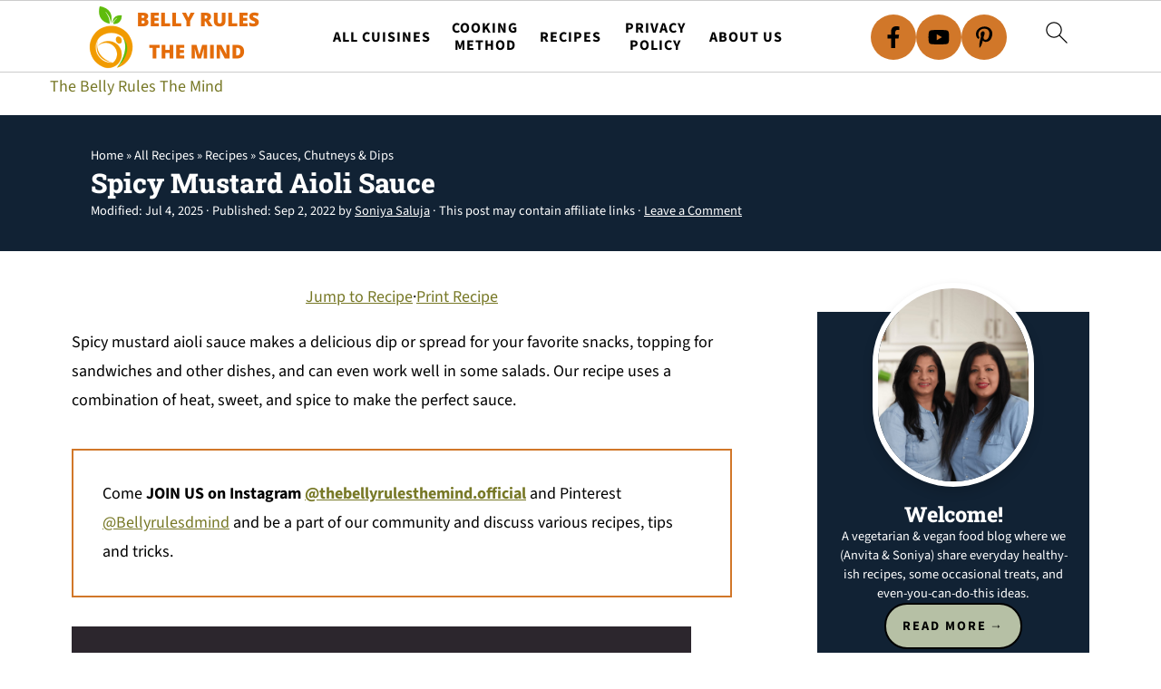

--- FILE ---
content_type: text/html; charset=UTF-8
request_url: https://thebellyrulesthemind.net/spicy-mustard-aioli-sauce/
body_size: 58758
content:
<!DOCTYPE html>
<html lang="en-US">
<head ><meta charset="UTF-8" /><script>if(navigator.userAgent.match(/MSIE|Internet Explorer/i)||navigator.userAgent.match(/Trident\/7\..*?rv:11/i)){var href=document.location.href;if(!href.match(/[?&]nowprocket/)){if(href.indexOf("?")==-1){if(href.indexOf("#")==-1){document.location.href=href+"?nowprocket=1"}else{document.location.href=href.replace("#","?nowprocket=1#")}}else{if(href.indexOf("#")==-1){document.location.href=href+"&nowprocket=1"}else{document.location.href=href.replace("#","&nowprocket=1#")}}}}</script><script>(()=>{class RocketLazyLoadScripts{constructor(){this.v="2.0.4",this.userEvents=["keydown","keyup","mousedown","mouseup","mousemove","mouseover","mouseout","touchmove","touchstart","touchend","touchcancel","wheel","click","dblclick","input"],this.attributeEvents=["onblur","onclick","oncontextmenu","ondblclick","onfocus","onmousedown","onmouseenter","onmouseleave","onmousemove","onmouseout","onmouseover","onmouseup","onmousewheel","onscroll","onsubmit"]}async t(){this.i(),this.o(),/iP(ad|hone)/.test(navigator.userAgent)&&this.h(),this.u(),this.l(this),this.m(),this.k(this),this.p(this),this._(),await Promise.all([this.R(),this.L()]),this.lastBreath=Date.now(),this.S(this),this.P(),this.D(),this.O(),this.M(),await this.C(this.delayedScripts.normal),await this.C(this.delayedScripts.defer),await this.C(this.delayedScripts.async),await this.T(),await this.F(),await this.j(),await this.A(),window.dispatchEvent(new Event("rocket-allScriptsLoaded")),this.everythingLoaded=!0,this.lastTouchEnd&&await new Promise(t=>setTimeout(t,500-Date.now()+this.lastTouchEnd)),this.I(),this.H(),this.U(),this.W()}i(){this.CSPIssue=sessionStorage.getItem("rocketCSPIssue"),document.addEventListener("securitypolicyviolation",t=>{this.CSPIssue||"script-src-elem"!==t.violatedDirective||"data"!==t.blockedURI||(this.CSPIssue=!0,sessionStorage.setItem("rocketCSPIssue",!0))},{isRocket:!0})}o(){window.addEventListener("pageshow",t=>{this.persisted=t.persisted,this.realWindowLoadedFired=!0},{isRocket:!0}),window.addEventListener("pagehide",()=>{this.onFirstUserAction=null},{isRocket:!0})}h(){let t;function e(e){t=e}window.addEventListener("touchstart",e,{isRocket:!0}),window.addEventListener("touchend",function i(o){o.changedTouches[0]&&t.changedTouches[0]&&Math.abs(o.changedTouches[0].pageX-t.changedTouches[0].pageX)<10&&Math.abs(o.changedTouches[0].pageY-t.changedTouches[0].pageY)<10&&o.timeStamp-t.timeStamp<200&&(window.removeEventListener("touchstart",e,{isRocket:!0}),window.removeEventListener("touchend",i,{isRocket:!0}),"INPUT"===o.target.tagName&&"text"===o.target.type||(o.target.dispatchEvent(new TouchEvent("touchend",{target:o.target,bubbles:!0})),o.target.dispatchEvent(new MouseEvent("mouseover",{target:o.target,bubbles:!0})),o.target.dispatchEvent(new PointerEvent("click",{target:o.target,bubbles:!0,cancelable:!0,detail:1,clientX:o.changedTouches[0].clientX,clientY:o.changedTouches[0].clientY})),event.preventDefault()))},{isRocket:!0})}q(t){this.userActionTriggered||("mousemove"!==t.type||this.firstMousemoveIgnored?"keyup"===t.type||"mouseover"===t.type||"mouseout"===t.type||(this.userActionTriggered=!0,this.onFirstUserAction&&this.onFirstUserAction()):this.firstMousemoveIgnored=!0),"click"===t.type&&t.preventDefault(),t.stopPropagation(),t.stopImmediatePropagation(),"touchstart"===this.lastEvent&&"touchend"===t.type&&(this.lastTouchEnd=Date.now()),"click"===t.type&&(this.lastTouchEnd=0),this.lastEvent=t.type,t.composedPath&&t.composedPath()[0].getRootNode()instanceof ShadowRoot&&(t.rocketTarget=t.composedPath()[0]),this.savedUserEvents.push(t)}u(){this.savedUserEvents=[],this.userEventHandler=this.q.bind(this),this.userEvents.forEach(t=>window.addEventListener(t,this.userEventHandler,{passive:!1,isRocket:!0})),document.addEventListener("visibilitychange",this.userEventHandler,{isRocket:!0})}U(){this.userEvents.forEach(t=>window.removeEventListener(t,this.userEventHandler,{passive:!1,isRocket:!0})),document.removeEventListener("visibilitychange",this.userEventHandler,{isRocket:!0}),this.savedUserEvents.forEach(t=>{(t.rocketTarget||t.target).dispatchEvent(new window[t.constructor.name](t.type,t))})}m(){const t="return false",e=Array.from(this.attributeEvents,t=>"data-rocket-"+t),i="["+this.attributeEvents.join("],[")+"]",o="[data-rocket-"+this.attributeEvents.join("],[data-rocket-")+"]",s=(e,i,o)=>{o&&o!==t&&(e.setAttribute("data-rocket-"+i,o),e["rocket"+i]=new Function("event",o),e.setAttribute(i,t))};new MutationObserver(t=>{for(const n of t)"attributes"===n.type&&(n.attributeName.startsWith("data-rocket-")||this.everythingLoaded?n.attributeName.startsWith("data-rocket-")&&this.everythingLoaded&&this.N(n.target,n.attributeName.substring(12)):s(n.target,n.attributeName,n.target.getAttribute(n.attributeName))),"childList"===n.type&&n.addedNodes.forEach(t=>{if(t.nodeType===Node.ELEMENT_NODE)if(this.everythingLoaded)for(const i of[t,...t.querySelectorAll(o)])for(const t of i.getAttributeNames())e.includes(t)&&this.N(i,t.substring(12));else for(const e of[t,...t.querySelectorAll(i)])for(const t of e.getAttributeNames())this.attributeEvents.includes(t)&&s(e,t,e.getAttribute(t))})}).observe(document,{subtree:!0,childList:!0,attributeFilter:[...this.attributeEvents,...e]})}I(){this.attributeEvents.forEach(t=>{document.querySelectorAll("[data-rocket-"+t+"]").forEach(e=>{this.N(e,t)})})}N(t,e){const i=t.getAttribute("data-rocket-"+e);i&&(t.setAttribute(e,i),t.removeAttribute("data-rocket-"+e))}k(t){Object.defineProperty(HTMLElement.prototype,"onclick",{get(){return this.rocketonclick||null},set(e){this.rocketonclick=e,this.setAttribute(t.everythingLoaded?"onclick":"data-rocket-onclick","this.rocketonclick(event)")}})}S(t){function e(e,i){let o=e[i];e[i]=null,Object.defineProperty(e,i,{get:()=>o,set(s){t.everythingLoaded?o=s:e["rocket"+i]=o=s}})}e(document,"onreadystatechange"),e(window,"onload"),e(window,"onpageshow");try{Object.defineProperty(document,"readyState",{get:()=>t.rocketReadyState,set(e){t.rocketReadyState=e},configurable:!0}),document.readyState="loading"}catch(t){console.log("WPRocket DJE readyState conflict, bypassing")}}l(t){this.originalAddEventListener=EventTarget.prototype.addEventListener,this.originalRemoveEventListener=EventTarget.prototype.removeEventListener,this.savedEventListeners=[],EventTarget.prototype.addEventListener=function(e,i,o){o&&o.isRocket||!t.B(e,this)&&!t.userEvents.includes(e)||t.B(e,this)&&!t.userActionTriggered||e.startsWith("rocket-")||t.everythingLoaded?t.originalAddEventListener.call(this,e,i,o):(t.savedEventListeners.push({target:this,remove:!1,type:e,func:i,options:o}),"mouseenter"!==e&&"mouseleave"!==e||t.originalAddEventListener.call(this,e,t.savedUserEvents.push,o))},EventTarget.prototype.removeEventListener=function(e,i,o){o&&o.isRocket||!t.B(e,this)&&!t.userEvents.includes(e)||t.B(e,this)&&!t.userActionTriggered||e.startsWith("rocket-")||t.everythingLoaded?t.originalRemoveEventListener.call(this,e,i,o):t.savedEventListeners.push({target:this,remove:!0,type:e,func:i,options:o})}}J(t,e){this.savedEventListeners=this.savedEventListeners.filter(i=>{let o=i.type,s=i.target||window;return e!==o||t!==s||(this.B(o,s)&&(i.type="rocket-"+o),this.$(i),!1)})}H(){EventTarget.prototype.addEventListener=this.originalAddEventListener,EventTarget.prototype.removeEventListener=this.originalRemoveEventListener,this.savedEventListeners.forEach(t=>this.$(t))}$(t){t.remove?this.originalRemoveEventListener.call(t.target,t.type,t.func,t.options):this.originalAddEventListener.call(t.target,t.type,t.func,t.options)}p(t){let e;function i(e){return t.everythingLoaded?e:e.split(" ").map(t=>"load"===t||t.startsWith("load.")?"rocket-jquery-load":t).join(" ")}function o(o){function s(e){const s=o.fn[e];o.fn[e]=o.fn.init.prototype[e]=function(){return this[0]===window&&t.userActionTriggered&&("string"==typeof arguments[0]||arguments[0]instanceof String?arguments[0]=i(arguments[0]):"object"==typeof arguments[0]&&Object.keys(arguments[0]).forEach(t=>{const e=arguments[0][t];delete arguments[0][t],arguments[0][i(t)]=e})),s.apply(this,arguments),this}}if(o&&o.fn&&!t.allJQueries.includes(o)){const e={DOMContentLoaded:[],"rocket-DOMContentLoaded":[]};for(const t in e)document.addEventListener(t,()=>{e[t].forEach(t=>t())},{isRocket:!0});o.fn.ready=o.fn.init.prototype.ready=function(i){function s(){parseInt(o.fn.jquery)>2?setTimeout(()=>i.bind(document)(o)):i.bind(document)(o)}return"function"==typeof i&&(t.realDomReadyFired?!t.userActionTriggered||t.fauxDomReadyFired?s():e["rocket-DOMContentLoaded"].push(s):e.DOMContentLoaded.push(s)),o([])},s("on"),s("one"),s("off"),t.allJQueries.push(o)}e=o}t.allJQueries=[],o(window.jQuery),Object.defineProperty(window,"jQuery",{get:()=>e,set(t){o(t)}})}P(){const t=new Map;document.write=document.writeln=function(e){const i=document.currentScript,o=document.createRange(),s=i.parentElement;let n=t.get(i);void 0===n&&(n=i.nextSibling,t.set(i,n));const c=document.createDocumentFragment();o.setStart(c,0),c.appendChild(o.createContextualFragment(e)),s.insertBefore(c,n)}}async R(){return new Promise(t=>{this.userActionTriggered?t():this.onFirstUserAction=t})}async L(){return new Promise(t=>{document.addEventListener("DOMContentLoaded",()=>{this.realDomReadyFired=!0,t()},{isRocket:!0})})}async j(){return this.realWindowLoadedFired?Promise.resolve():new Promise(t=>{window.addEventListener("load",t,{isRocket:!0})})}M(){this.pendingScripts=[];this.scriptsMutationObserver=new MutationObserver(t=>{for(const e of t)e.addedNodes.forEach(t=>{"SCRIPT"!==t.tagName||t.noModule||t.isWPRocket||this.pendingScripts.push({script:t,promise:new Promise(e=>{const i=()=>{const i=this.pendingScripts.findIndex(e=>e.script===t);i>=0&&this.pendingScripts.splice(i,1),e()};t.addEventListener("load",i,{isRocket:!0}),t.addEventListener("error",i,{isRocket:!0}),setTimeout(i,1e3)})})})}),this.scriptsMutationObserver.observe(document,{childList:!0,subtree:!0})}async F(){await this.X(),this.pendingScripts.length?(await this.pendingScripts[0].promise,await this.F()):this.scriptsMutationObserver.disconnect()}D(){this.delayedScripts={normal:[],async:[],defer:[]},document.querySelectorAll("script[type$=rocketlazyloadscript]").forEach(t=>{t.hasAttribute("data-rocket-src")?t.hasAttribute("async")&&!1!==t.async?this.delayedScripts.async.push(t):t.hasAttribute("defer")&&!1!==t.defer||"module"===t.getAttribute("data-rocket-type")?this.delayedScripts.defer.push(t):this.delayedScripts.normal.push(t):this.delayedScripts.normal.push(t)})}async _(){await this.L();let t=[];document.querySelectorAll("script[type$=rocketlazyloadscript][data-rocket-src]").forEach(e=>{let i=e.getAttribute("data-rocket-src");if(i&&!i.startsWith("data:")){i.startsWith("//")&&(i=location.protocol+i);try{const o=new URL(i).origin;o!==location.origin&&t.push({src:o,crossOrigin:e.crossOrigin||"module"===e.getAttribute("data-rocket-type")})}catch(t){}}}),t=[...new Map(t.map(t=>[JSON.stringify(t),t])).values()],this.Y(t,"preconnect")}async G(t){if(await this.K(),!0!==t.noModule||!("noModule"in HTMLScriptElement.prototype))return new Promise(e=>{let i;function o(){(i||t).setAttribute("data-rocket-status","executed"),e()}try{if(navigator.userAgent.includes("Firefox/")||""===navigator.vendor||this.CSPIssue)i=document.createElement("script"),[...t.attributes].forEach(t=>{let e=t.nodeName;"type"!==e&&("data-rocket-type"===e&&(e="type"),"data-rocket-src"===e&&(e="src"),i.setAttribute(e,t.nodeValue))}),t.text&&(i.text=t.text),t.nonce&&(i.nonce=t.nonce),i.hasAttribute("src")?(i.addEventListener("load",o,{isRocket:!0}),i.addEventListener("error",()=>{i.setAttribute("data-rocket-status","failed-network"),e()},{isRocket:!0}),setTimeout(()=>{i.isConnected||e()},1)):(i.text=t.text,o()),i.isWPRocket=!0,t.parentNode.replaceChild(i,t);else{const i=t.getAttribute("data-rocket-type"),s=t.getAttribute("data-rocket-src");i?(t.type=i,t.removeAttribute("data-rocket-type")):t.removeAttribute("type"),t.addEventListener("load",o,{isRocket:!0}),t.addEventListener("error",i=>{this.CSPIssue&&i.target.src.startsWith("data:")?(console.log("WPRocket: CSP fallback activated"),t.removeAttribute("src"),this.G(t).then(e)):(t.setAttribute("data-rocket-status","failed-network"),e())},{isRocket:!0}),s?(t.fetchPriority="high",t.removeAttribute("data-rocket-src"),t.src=s):t.src="data:text/javascript;base64,"+window.btoa(unescape(encodeURIComponent(t.text)))}}catch(i){t.setAttribute("data-rocket-status","failed-transform"),e()}});t.setAttribute("data-rocket-status","skipped")}async C(t){const e=t.shift();return e?(e.isConnected&&await this.G(e),this.C(t)):Promise.resolve()}O(){this.Y([...this.delayedScripts.normal,...this.delayedScripts.defer,...this.delayedScripts.async],"preload")}Y(t,e){this.trash=this.trash||[];let i=!0;var o=document.createDocumentFragment();t.forEach(t=>{const s=t.getAttribute&&t.getAttribute("data-rocket-src")||t.src;if(s&&!s.startsWith("data:")){const n=document.createElement("link");n.href=s,n.rel=e,"preconnect"!==e&&(n.as="script",n.fetchPriority=i?"high":"low"),t.getAttribute&&"module"===t.getAttribute("data-rocket-type")&&(n.crossOrigin=!0),t.crossOrigin&&(n.crossOrigin=t.crossOrigin),t.integrity&&(n.integrity=t.integrity),t.nonce&&(n.nonce=t.nonce),o.appendChild(n),this.trash.push(n),i=!1}}),document.head.appendChild(o)}W(){this.trash.forEach(t=>t.remove())}async T(){try{document.readyState="interactive"}catch(t){}this.fauxDomReadyFired=!0;try{await this.K(),this.J(document,"readystatechange"),document.dispatchEvent(new Event("rocket-readystatechange")),await this.K(),document.rocketonreadystatechange&&document.rocketonreadystatechange(),await this.K(),this.J(document,"DOMContentLoaded"),document.dispatchEvent(new Event("rocket-DOMContentLoaded")),await this.K(),this.J(window,"DOMContentLoaded"),window.dispatchEvent(new Event("rocket-DOMContentLoaded"))}catch(t){console.error(t)}}async A(){try{document.readyState="complete"}catch(t){}try{await this.K(),this.J(document,"readystatechange"),document.dispatchEvent(new Event("rocket-readystatechange")),await this.K(),document.rocketonreadystatechange&&document.rocketonreadystatechange(),await this.K(),this.J(window,"load"),window.dispatchEvent(new Event("rocket-load")),await this.K(),window.rocketonload&&window.rocketonload(),await this.K(),this.allJQueries.forEach(t=>t(window).trigger("rocket-jquery-load")),await this.K(),this.J(window,"pageshow");const t=new Event("rocket-pageshow");t.persisted=this.persisted,window.dispatchEvent(t),await this.K(),window.rocketonpageshow&&window.rocketonpageshow({persisted:this.persisted})}catch(t){console.error(t)}}async K(){Date.now()-this.lastBreath>45&&(await this.X(),this.lastBreath=Date.now())}async X(){return document.hidden?new Promise(t=>setTimeout(t)):new Promise(t=>requestAnimationFrame(t))}B(t,e){return e===document&&"readystatechange"===t||(e===document&&"DOMContentLoaded"===t||(e===window&&"DOMContentLoaded"===t||(e===window&&"load"===t||e===window&&"pageshow"===t)))}static run(){(new RocketLazyLoadScripts).t()}}RocketLazyLoadScripts.run()})();</script>

<meta name="viewport" content="width=device-width, initial-scale=1" />
<style id="pluginthemexcss"></style><meta name='robots' content='index, follow, max-image-preview:large, max-snippet:-1, max-video-preview:-1' />
<!-- Google tag (gtag.js) consent mode dataLayer added by Site Kit -->
<script id="google_gtagjs-js-consent-mode-data-layer">
window.dataLayer = window.dataLayer || [];function gtag(){dataLayer.push(arguments);}
gtag('consent', 'default', {"ad_personalization":"denied","ad_storage":"denied","ad_user_data":"denied","analytics_storage":"denied","functionality_storage":"denied","security_storage":"denied","personalization_storage":"denied","region":["AT","BE","BG","CH","CY","CZ","DE","DK","EE","ES","FI","FR","GB","GR","HR","HU","IE","IS","IT","LI","LT","LU","LV","MT","NL","NO","PL","PT","RO","SE","SI","SK"],"wait_for_update":500});
window._googlesitekitConsentCategoryMap = {"statistics":["analytics_storage"],"marketing":["ad_storage","ad_user_data","ad_personalization"],"functional":["functionality_storage","security_storage"],"preferences":["personalization_storage"]};
window._googlesitekitConsents = {"ad_personalization":"denied","ad_storage":"denied","ad_user_data":"denied","analytics_storage":"denied","functionality_storage":"denied","security_storage":"denied","personalization_storage":"denied","region":["AT","BE","BG","CH","CY","CZ","DE","DK","EE","ES","FI","FR","GB","GR","HR","HU","IE","IS","IT","LI","LT","LU","LV","MT","NL","NO","PL","PT","RO","SE","SI","SK"],"wait_for_update":500};
</script>
<!-- End Google tag (gtag.js) consent mode dataLayer added by Site Kit -->

	<!-- This site is optimized with the Yoast SEO Premium plugin v26.6 (Yoast SEO v26.6) - https://yoast.com/wordpress/plugins/seo/ -->
	<title>Spicy Mustard Aioli Sauce - The Belly Rules The Mind</title>
<link data-rocket-prefetch href="https://fonts.googleapis.com" rel="dns-prefetch">
<link data-rocket-prefetch href="https://scripts.mediavine.com" rel="dns-prefetch">
<link data-rocket-prefetch href="https://www.googletagmanager.com" rel="dns-prefetch">
<link data-rocket-preload as="style" href="https://fonts.googleapis.com/css2?family=Roboto+Slab:wght@800&#038;display=swap" rel="preload">
<style id="" media="print" onload="this.media=&#039;all&#039;">/* cyrillic-ext */
@font-face {
  font-family: 'Roboto Slab';
  font-style: normal;
  font-weight: 800;
  font-display: swap;
  src: url(/fonts.gstatic.com/s/robotoslab/v36/BngbUXZYTXPIvIBgJJSb6s3BzlRRfKOFbvjoDIOmYmRjV9Su1caiTVo.woff2) format('woff2');
  unicode-range: U+0460-052F, U+1C80-1C8A, U+20B4, U+2DE0-2DFF, U+A640-A69F, U+FE2E-FE2F;
}
/* cyrillic */
@font-face {
  font-family: 'Roboto Slab';
  font-style: normal;
  font-weight: 800;
  font-display: swap;
  src: url(/fonts.gstatic.com/s/robotoslab/v36/BngbUXZYTXPIvIBgJJSb6s3BzlRRfKOFbvjoDIOma2RjV9Su1caiTVo.woff2) format('woff2');
  unicode-range: U+0301, U+0400-045F, U+0490-0491, U+04B0-04B1, U+2116;
}
/* greek-ext */
@font-face {
  font-family: 'Roboto Slab';
  font-style: normal;
  font-weight: 800;
  font-display: swap;
  src: url(/fonts.gstatic.com/s/robotoslab/v36/BngbUXZYTXPIvIBgJJSb6s3BzlRRfKOFbvjoDIOmY2RjV9Su1caiTVo.woff2) format('woff2');
  unicode-range: U+1F00-1FFF;
}
/* greek */
@font-face {
  font-family: 'Roboto Slab';
  font-style: normal;
  font-weight: 800;
  font-display: swap;
  src: url(/fonts.gstatic.com/s/robotoslab/v36/BngbUXZYTXPIvIBgJJSb6s3BzlRRfKOFbvjoDIOmbGRjV9Su1caiTVo.woff2) format('woff2');
  unicode-range: U+0370-0377, U+037A-037F, U+0384-038A, U+038C, U+038E-03A1, U+03A3-03FF;
}
/* vietnamese */
@font-face {
  font-family: 'Roboto Slab';
  font-style: normal;
  font-weight: 800;
  font-display: swap;
  src: url(/fonts.gstatic.com/s/robotoslab/v36/BngbUXZYTXPIvIBgJJSb6s3BzlRRfKOFbvjoDIOmYGRjV9Su1caiTVo.woff2) format('woff2');
  unicode-range: U+0102-0103, U+0110-0111, U+0128-0129, U+0168-0169, U+01A0-01A1, U+01AF-01B0, U+0300-0301, U+0303-0304, U+0308-0309, U+0323, U+0329, U+1EA0-1EF9, U+20AB;
}
/* latin-ext */
@font-face {
  font-family: 'Roboto Slab';
  font-style: normal;
  font-weight: 800;
  font-display: swap;
  src: url(/fonts.gstatic.com/s/robotoslab/v36/BngbUXZYTXPIvIBgJJSb6s3BzlRRfKOFbvjoDIOmYWRjV9Su1caiTVo.woff2) format('woff2');
  unicode-range: U+0100-02BA, U+02BD-02C5, U+02C7-02CC, U+02CE-02D7, U+02DD-02FF, U+0304, U+0308, U+0329, U+1D00-1DBF, U+1E00-1E9F, U+1EF2-1EFF, U+2020, U+20A0-20AB, U+20AD-20C0, U+2113, U+2C60-2C7F, U+A720-A7FF;
}
/* latin */
@font-face {
  font-family: 'Roboto Slab';
  font-style: normal;
  font-weight: 800;
  font-display: swap;
  src: url(/fonts.gstatic.com/s/robotoslab/v36/BngbUXZYTXPIvIBgJJSb6s3BzlRRfKOFbvjoDIOmb2RjV9Su1cai.woff2) format('woff2');
  unicode-range: U+0000-00FF, U+0131, U+0152-0153, U+02BB-02BC, U+02C6, U+02DA, U+02DC, U+0304, U+0308, U+0329, U+2000-206F, U+20AC, U+2122, U+2191, U+2193, U+2212, U+2215, U+FEFF, U+FFFD;
}
</style>
<style id="wpr-usedcss">html{font-family:sans-serif;-webkit-text-size-adjust:100%;-ms-text-size-adjust:100%}body{margin:0}article,aside,details,figure,footer,header,main,menu,nav,section,summary{display:block}audio,progress,video{display:inline-block;vertical-align:baseline}audio:not([controls]){display:none;height:0}[hidden],template{display:none}a{background-color:transparent}a:active,a:hover{outline:0}abbr[title]{border-bottom:1px dotted}small{font-size:80%}img{border:0}svg:not(:root){overflow:hidden}figure{margin:20px 0}hr{-moz-box-sizing:content-box;-webkit-box-sizing:content-box;box-sizing:content-box;height:0}code{font-family:monospace,monospace;font-size:1em;white-space:pre-line;box-shadow:1px 1px 3px #ccc;padding:17px;margin:17px 0}button,input,optgroup,select,textarea{color:inherit;font:inherit;margin:0}button{overflow:visible}button,select{text-transform:none;font-family:sans-serif}button,html input[type=button],input[type=reset],input[type=submit]{cursor:pointer;-webkit-appearance:button}button[disabled],html input[disabled]{cursor:default}button::-moz-focus-inner,input::-moz-focus-inner{border:0;padding:0}input{line-height:normal}input[type=checkbox],input[type=radio]{-moz-box-sizing:border-box;-webkit-box-sizing:border-box;box-sizing:border-box;padding:0}input[type=number]::-webkit-inner-spin-button,input[type=number]::-webkit-outer-spin-button{height:auto}input[type=search]{-moz-box-sizing:content-box;-webkit-box-sizing:content-box;box-sizing:content-box;-webkit-appearance:textfield}input[type=search]::-webkit-search-cancel-button,input[type=search]::-webkit-search-decoration{-webkit-appearance:none}fieldset{border:1px solid silver;margin:0 2px;padding:.35em .625em .75em}legend{border:0;padding:0}textarea{overflow:auto}optgroup{font-weight:700}table{border-collapse:collapse;border-spacing:0}td,th{padding:0}*,input[type=search]{-moz-box-sizing:border-box;-webkit-box-sizing:border-box;box-sizing:border-box}.clear:after,.comment-respond:after,.entry-content:after,.entry:after,.nav-primary:after,.site-container:after,.site-footer:after,.site-inner:after,.wrap:after{clear:both;content:" ";display:table}.clear{clear:both;margin-bottom:30px}body{background:#fff;color:#010101;font-size:18px;font-weight:300;letter-spacing:.5px;line-height:1.8}::-moz-selection{background:#111;color:#fff}::selection{background:#111;color:#fff}a{color:#fb6a4a;text-decoration:none}.single .content a,.site-footer a,aside a{text-decoration:underline}a:focus,a:hover{opacity:.7}nav#breadcrumbs,p{margin:5px 0 15px;padding:0}strong{font-weight:700}ol,ul{margin:0;padding:0}.wp-block-list{padding-left:37px}blockquote{margin:0;padding:21px}blockquote::before{content:"\201C";display:block;font-size:77px;height:0;position:relative;top:-31px;left:-41px}cite{font-style:normal}h1,h2,h3,h4,h5,h6{font-weight:700;line-height:1.3;margin:37px 0 21px;padding:0}h1{font-size:1.8em}h2{font-size:1.625em}h3{font-size:1.375em}h4{font-size:1.125em}h5{font-size:1em}h6{font-size:1em}embed,iframe,img,object,video{max-width:100%}img{height:auto}input,select,textarea{border:1px solid #eee;-webkit-box-shadow:0 0 0 #fff;-webkit-box-shadow:0 0 0 #fff;box-shadow:0 0 0 #fff;font-weight:300;letter-spacing:.5px;padding:10px}input:not([type=radio]):not([type=checkbox]),select,textarea{width:100%}input:focus,textarea:focus{outline:0}.button,button,input[type=button],input[type=reset],input[type=submit]{background:#010101;border:1px solid #010101;-webkit-box-shadow:none;box-shadow:none;color:#fff;cursor:pointer;font-style:normal;font-weight:700;letter-spacing:2px;padding:7px 17px;text-transform:uppercase;width:auto}input[type=submit]{letter-spacing:2px}.button:focus,.button:hover,button:focus,button:hover,input:focus[type=button],input:focus[type=reset],input:focus[type=submit],input:hover[type=button],input:hover[type=reset],input:hover[type=submit]{background:#fff;color:#010101}input[type=search]::-webkit-search-cancel-button,input[type=search]::-webkit-search-results-button{display:none}.site-container{margin:0 auto}.content-sidebar-wrap,.site-inner,.wrap{margin:0 auto;max-width:1170px}.site-inner{background:#fff;margin:0 auto;padding:15px 24px}.content{float:right;width:728px}.content-sidebar .content{float:left}.sidebar-primary{float:right;width:300px;min-width:300px!important}.search-form{background:#fff;border:1px solid #eee;padding:10px}.search-form input{background:url("https://thebellyrulesthemind.net/wp-content/plugins/feast-plugin/assets/images/search.svg") center right no-repeat #fff;-webkit-background-size:contain;background-size:contain;border:0;padding:0}.search-form input[type=submit]{border:0;clip:rect(0,0,0,0);height:1px;margin:-1px;padding:0;position:absolute;width:1px}.screen-reader-text,.screen-reader-text span{background:#fff;border:0;clip:rect(0,0,0,0);height:1px;overflow:hidden;position:absolute!important;width:1px},.genesis-nav-menu .search input[type=submit]:focus,.screen-reader-text:focus{-webkit-box-shadow:0 0 2px 2px rgba(0,0,0,.6);box-shadow:0 0 2px 2px rgba(0,0,0,.6);clip:auto!important;display:block;font-size:1em;font-weight:700;height:auto;padding:15px 23px 14px;text-decoration:none;width:auto;z-index:100000}.entry{margin-bottom:37px}.entry-content ol,.entry-content p,.entry-content ul{margin-bottom:37px}.entry-content>ol li,.entry-content>ul li{margin:0 0 17px 37px}.entry-content ul li{list-style-type:disc}.entry-content ol ol,.entry-content ul ul{margin-bottom:37px}.entry-meta a{text-decoration:underline}.entry-footer .entry-meta{border-top:1px solid #eee;padding:37px 0}.comment-respond{padding:37px 0}.comment-respond{margin:0 0 37px}.comment-respond input[type=email],.comment-respond input[type=text],.comment-respond input[type=url]{width:50%}.comment-respond label{display:block;margin-right:12px}.sidebar li{list-style-type:none;margin-bottom:6px;padding:0;word-wrap:break-word}.sidebar a{font-weight:700}.site-footer{text-align:center}@media only screen and (min-width:1200px){.children{margin-left:17px}#breadcrumbs,.entry-meta,aside{font-size:.8em}}@media only screen and (max-width:1079px){.content,.sidebar-primary,.site-inner,.wrap{width:100%}.site-inner{padding-left:4%;padding-right:4%}.comment-respond,.entry,.entry-footer .entry-meta{padding:10px 0}.entry-footer .entry-meta{margin:0;padding-top:12px}}img:is([sizes=auto i],[sizes^="auto," i]){contain-intrinsic-size:3000px 1500px}:root{--comment-rating-star-color:#343434}.wprm-comment-ratings-container svg .wprm-star-full{fill:var(--comment-rating-star-color)}.wprm-comment-ratings-container svg .wprm-star-empty{stroke:var(--comment-rating-star-color)}body:not(:hover) fieldset.wprm-comment-ratings-container:focus-within span{outline:#4d90fe solid 1px}.comment-form-wprm-rating{margin-bottom:20px;margin-top:5px;text-align:left}.comment-form-wprm-rating .wprm-rating-stars{display:inline-block;vertical-align:middle}fieldset.wprm-comment-ratings-container{background:0 0;border:0;display:inline-block;margin:0;padding:0;position:relative}fieldset.wprm-comment-ratings-container legend{left:0;opacity:0;position:absolute}fieldset.wprm-comment-ratings-container br{display:none}fieldset.wprm-comment-ratings-container input[type=radio]{border:0;cursor:pointer;float:left;height:16px;margin:0!important;min-height:0;min-width:0;opacity:0;padding:0!important;width:16px}fieldset.wprm-comment-ratings-container input[type=radio]:first-child{margin-left:-16px}fieldset.wprm-comment-ratings-container span{font-size:0;height:16px;left:0;opacity:0;pointer-events:none;position:absolute;top:0;width:80px}fieldset.wprm-comment-ratings-container span svg{height:100%!important;width:100%!important}fieldset.wprm-comment-ratings-container input:checked+span,fieldset.wprm-comment-ratings-container input:hover+span{opacity:1}fieldset.wprm-comment-ratings-container input:hover+span~span{display:none}.rtl .comment-form-wprm-rating{text-align:right}.rtl fieldset.wprm-comment-ratings-container span{left:inherit;right:0}.rtl fieldset.wprm-comment-ratings-container span svg{transform:scaleX(-1)}:root{--wprm-popup-font-size:16px;--wprm-popup-background:#fff;--wprm-popup-title:#000;--wprm-popup-content:#444;--wprm-popup-button-background:#5a822b;--wprm-popup-button-text:#fff}.tippy-box[data-animation=fade][data-state=hidden]{opacity:0}[data-tippy-root]{max-width:calc(100vw - 10px)}.tippy-box{background-color:#333;border-radius:4px;color:#fff;font-size:14px;line-height:1.4;outline:0;position:relative;transition-property:transform,visibility,opacity;white-space:normal}.tippy-box[data-placement^=top]>.tippy-arrow{bottom:0}.tippy-box[data-placement^=top]>.tippy-arrow:before{border-top-color:initial;border-width:8px 8px 0;bottom:-7px;left:0;transform-origin:center top}.tippy-box[data-placement^=bottom]>.tippy-arrow{top:0}.tippy-box[data-placement^=bottom]>.tippy-arrow:before{border-bottom-color:initial;border-width:0 8px 8px;left:0;top:-7px;transform-origin:center bottom}.tippy-box[data-placement^=left]>.tippy-arrow{right:0}.tippy-box[data-placement^=left]>.tippy-arrow:before{border-left-color:initial;border-width:8px 0 8px 8px;right:-7px;transform-origin:center left}.tippy-box[data-placement^=right]>.tippy-arrow{left:0}.tippy-box[data-placement^=right]>.tippy-arrow:before{border-right-color:initial;border-width:8px 8px 8px 0;left:-7px;transform-origin:center right}.tippy-box[data-inertia][data-state=visible]{transition-timing-function:cubic-bezier(.54,1.5,.38,1.11)}.tippy-arrow{color:#333;height:16px;width:16px}.tippy-arrow:before{border-color:transparent;border-style:solid;content:"";position:absolute}.tippy-content{padding:5px 9px;position:relative;z-index:1}.tippy-box[data-theme=wprm] .tippy-content p:first-child{margin-top:0}.tippy-box[data-theme=wprm] .tippy-content p:last-child{margin-bottom:0}.tippy-box[data-theme~=wprm-variable]{background-color:var(--wprm-tippy-background)}.tippy-box[data-theme~=wprm-variable][data-placement^=top]>.tippy-arrow:before{border-top-color:var(--wprm-tippy-background)}.tippy-box[data-theme~=wprm-variable][data-placement^=bottom]>.tippy-arrow:before{border-bottom-color:var(--wprm-tippy-background)}.tippy-box[data-theme~=wprm-variable][data-placement^=left]>.tippy-arrow:before{border-left-color:var(--wprm-tippy-background)}.tippy-box[data-theme~=wprm-variable][data-placement^=right]>.tippy-arrow:before{border-right-color:var(--wprm-tippy-background)}.wprm-loader{animation:1s ease-in-out infinite wprmSpin;-webkit-animation:1s ease-in-out infinite wprmSpin;border:2px solid hsla(0,0%,78%,.3);border-radius:50%;border-top-color:#444;display:inline-block;height:10px;width:10px}@keyframes wprmSpin{to{-webkit-transform:rotate(1turn)}}@-webkit-keyframes wprmSpin{to{-webkit-transform:rotate(1turn)}}.wprm-recipe-container{outline:0}.wprm-recipe{overflow:hidden;zoom:1;clear:both;text-align:left}.wprm-recipe *{box-sizing:border-box}.wprm-recipe ol,.wprm-recipe ul{-webkit-margin-before:0;-webkit-margin-after:0;-webkit-padding-start:0;margin:0;padding:0}.wprm-recipe li{font-size:1em;margin:0 0 0 32px;padding:0}.wprm-recipe p{font-size:1em;margin:0;padding:0}.wprm-recipe li,.wprm-recipe li.wprm-recipe-instruction{list-style-position:outside}.wprm-recipe li:before{display:none}.wprm-recipe h1,.wprm-recipe h2,.wprm-recipe h3,.wprm-recipe h4,.wprm-recipe h5,.wprm-recipe h6{clear:none;font-variant:normal;letter-spacing:normal;margin:0;padding:0;text-transform:none}body:not(.wprm-print) .wprm-recipe p:first-letter{color:inherit;font-family:inherit;font-size:inherit;line-height:inherit;margin:inherit;padding:inherit}.rtl .wprm-recipe{text-align:right}.rtl .wprm-recipe li{margin:0 32px 0 0}.wprm-expandable-container,.wprm-expandable-container-separated{--wprm-expandable-text-color:#333;--wprm-expandable-button-color:#fff;--wprm-expandable-border-color:#333;--wprm-expandable-border-radius:0px;--wprm-expandable-vertical-padding:5px;--wprm-expandable-horizontal-padding:5px}.wprm-expandable-container a.wprm-expandable-button,.wprm-expandable-container button.wprm-expandable-button,.wprm-expandable-container-separated a.wprm-expandable-button,.wprm-expandable-container-separated button.wprm-expandable-button{color:var(--wprm-expandable-text-color)}.wprm-expandable-container button.wprm-expandable-button,.wprm-expandable-container-separated button.wprm-expandable-button{background-color:var(--wprm-expandable-button-color);border-color:var(--wprm-expandable-border-color);border-radius:var(--wprm-expandable-border-radius);padding:var(--wprm-expandable-vertical-padding) var(--wprm-expandable-horizontal-padding)}.wprm-expandable-container-separated.wprm-expandable-expanded .wprm-expandable-button-show,.wprm-expandable-container.wprm-expandable-expanded .wprm-expandable-button-show{display:none}.wprm-expandable-separated-content-collapsed{display:none!important}.wprm-recipe-ingredients-container .wprm-recipe-ingredient-image{flex-shrink:0}.wprm-recipe-ingredients-container .wprm-recipe-ingredient-image img{vertical-align:middle}.wprm-recipe-shop-instacart-loading{cursor:wait;opacity:.5}.wprm-recipe-shop-instacart{align-items:center;border:1px solid #003d29;border-radius:23px;cursor:pointer;display:inline-flex;font-family:Instacart,system-ui,-apple-system,BlinkMacSystemFont,'Segoe UI',Roboto,Oxygen,Ubuntu,Cantarell,'Open Sans','Helvetica Neue',sans-serif;font-size:14px;height:46px;padding:0 18px}.wprm-recipe-shop-instacart>img{height:22px!important;margin:0!important;padding:0!important;width:auto!important}.wprm-recipe-shop-instacart>span{margin-left:10px}.wprm-recipe-instructions-container .wprm-recipe-instruction-media{margin:5px 0 15px;max-width:100%}.wp-block-button__link{align-content:center;box-sizing:border-box;cursor:pointer;display:inline-block;height:100%;text-align:center;word-break:break-word}:where(.wp-block-button__link){border-radius:9999px;box-shadow:none;padding:calc(.667em + 2px) calc(1.333em + 2px);text-decoration:none}.wp-block-button[style*=text-decoration] .wp-block-button__link{text-decoration:inherit}:root :where(.wp-block-button .wp-block-button__link.is-style-outline),:root :where(.wp-block-button.is-style-outline>.wp-block-button__link){border:2px solid;padding:.667em 1.333em}:root :where(.wp-block-button .wp-block-button__link.is-style-outline:not(.has-text-color)),:root :where(.wp-block-button.is-style-outline>.wp-block-button__link:not(.has-text-color)){color:currentColor}:root :where(.wp-block-button .wp-block-button__link.is-style-outline:not(.has-background)),:root :where(.wp-block-button.is-style-outline>.wp-block-button__link:not(.has-background)){background-color:initial;background-image:none}.wp-block-buttons{box-sizing:border-box}.wp-block-buttons>.wp-block-button{display:inline-block;margin:0}.wp-block-buttons.is-content-justification-center{justify-content:center}.wp-block-buttons[style*=text-decoration] .wp-block-button,.wp-block-buttons[style*=text-decoration] .wp-block-button__link{text-decoration:inherit}.wp-block-buttons .wp-block-button__link{width:100%}:where(.wp-block-calendar table:not(.has-background) th){background:#ddd}.wp-block-columns{align-items:normal!important;box-sizing:border-box;display:flex;flex-wrap:wrap!important}@media (min-width:782px){.wp-block-columns{flex-wrap:nowrap!important}}.wp-block-columns.are-vertically-aligned-center{align-items:center}@media (max-width:781px){.wp-block-columns:not(.is-not-stacked-on-mobile)>.wp-block-column{flex-basis:100%!important}}@media (min-width:782px){.wp-block-columns:not(.is-not-stacked-on-mobile)>.wp-block-column{flex-basis:0;flex-grow:1}.wp-block-columns:not(.is-not-stacked-on-mobile)>.wp-block-column[style*=flex-basis]{flex-grow:0}}:where(.wp-block-columns){margin-bottom:1.75em}:where(.wp-block-columns.has-background){padding:1.25em 2.375em}.wp-block-column{flex-grow:1;min-width:0;overflow-wrap:break-word;word-break:break-word}.wp-block-column.is-vertically-aligned-center{align-self:center}.wp-block-column.is-vertically-aligned-center{width:100%}:where(.wp-block-post-comments input[type=submit]){border:none}:where(.wp-block-cover-image:not(.has-text-color)),:where(.wp-block-cover:not(.has-text-color)){color:#fff}:where(.wp-block-cover-image.is-light:not(.has-text-color)),:where(.wp-block-cover.is-light:not(.has-text-color)){color:#000}:root :where(.wp-block-cover h1:not(.has-text-color)),:root :where(.wp-block-cover h2:not(.has-text-color)),:root :where(.wp-block-cover h3:not(.has-text-color)),:root :where(.wp-block-cover h4:not(.has-text-color)),:root :where(.wp-block-cover h5:not(.has-text-color)),:root :where(.wp-block-cover h6:not(.has-text-color)),:root :where(.wp-block-cover p:not(.has-text-color)){color:inherit}:where(.wp-block-file){margin-bottom:1.5em}:where(.wp-block-file__button){border-radius:2em;display:inline-block;padding:.5em 1em}:where(.wp-block-file__button):is(a):active,:where(.wp-block-file__button):is(a):focus,:where(.wp-block-file__button):is(a):hover,:where(.wp-block-file__button):is(a):visited{box-shadow:none;color:#fff;opacity:.85;text-decoration:none}.wp-block-group{box-sizing:border-box}:where(.wp-block-group.wp-block-group-is-layout-constrained){position:relative}.wp-block-image>a,.wp-block-image>figure>a{display:inline-block}.wp-block-image img{box-sizing:border-box;height:auto;max-width:100%;vertical-align:bottom}@media not (prefers-reduced-motion){.wp-block-image img.hide{visibility:hidden}.wp-block-image img.show{animation:.4s show-content-image}}.wp-block-image[style*=border-radius] img,.wp-block-image[style*=border-radius]>a{border-radius:inherit}.wp-block-image :where(figcaption){margin-bottom:1em;margin-top:.5em}:root :where(.wp-block-image.is-style-rounded img,.wp-block-image .is-style-rounded img){border-radius:9999px}.wp-block-image figure{margin:0}@keyframes show-content-image{0%{visibility:hidden}99%{visibility:hidden}to{visibility:visible}}:where(.wp-block-latest-comments:not([style*=line-height] .wp-block-latest-comments__comment)){line-height:1.1}:where(.wp-block-latest-comments:not([style*=line-height] .wp-block-latest-comments__comment-excerpt p)){line-height:1.8}:root :where(.wp-block-latest-posts.is-grid){padding:0}:root :where(.wp-block-latest-posts.wp-block-latest-posts__list){padding-left:0}ol,ul{box-sizing:border-box}:root :where(.wp-block-list.has-background){padding:1.25em 2.375em}.wp-block-media-text{box-sizing:border-box}.wp-block-media-text{direction:ltr;display:grid;grid-template-columns:50% 1fr;grid-template-rows:auto}.wp-block-media-text.is-vertically-aligned-center>.wp-block-media-text__content,.wp-block-media-text.is-vertically-aligned-center>.wp-block-media-text__media,.wp-block-media-text>.wp-block-media-text__content,.wp-block-media-text>.wp-block-media-text__media{align-self:center}.wp-block-media-text>.wp-block-media-text__media{grid-column:1;grid-row:1;margin:0}.wp-block-media-text>.wp-block-media-text__content{direction:ltr;grid-column:2;grid-row:1;padding:0 8%;word-break:break-word}.wp-block-media-text__media a{display:block}.wp-block-media-text__media img,.wp-block-media-text__media video{height:auto;max-width:unset;vertical-align:middle;width:100%}@media (max-width:600px){.wp-block-media-text.is-stacked-on-mobile{grid-template-columns:100%!important}.wp-block-media-text.is-stacked-on-mobile>.wp-block-media-text__media{grid-column:1;grid-row:1}.wp-block-media-text.is-stacked-on-mobile>.wp-block-media-text__content{grid-column:1;grid-row:2}}:where(.wp-block-navigation.has-background .wp-block-navigation-item a:not(.wp-element-button)),:where(.wp-block-navigation.has-background .wp-block-navigation-submenu a:not(.wp-element-button)){padding:.5em 1em}:where(.wp-block-navigation .wp-block-navigation__submenu-container .wp-block-navigation-item a:not(.wp-element-button)),:where(.wp-block-navigation .wp-block-navigation__submenu-container .wp-block-navigation-submenu a:not(.wp-element-button)),:where(.wp-block-navigation .wp-block-navigation__submenu-container .wp-block-navigation-submenu button.wp-block-navigation-item__content),:where(.wp-block-navigation .wp-block-navigation__submenu-container .wp-block-pages-list__item button.wp-block-navigation-item__content){padding:.5em 1em}:root :where(p.has-background){padding:1.25em 2.375em}:where(p.has-text-color:not(.has-link-color)) a{color:inherit}:where(.wp-block-post-comments-form) input:not([type=submit]),:where(.wp-block-post-comments-form) textarea{border:1px solid #949494;font-family:inherit;font-size:1em}:where(.wp-block-post-comments-form) input:where(:not([type=submit]):not([type=checkbox])),:where(.wp-block-post-comments-form) textarea{padding:calc(.667em + 2px)}:where(.wp-block-post-excerpt){box-sizing:border-box;margin-bottom:var(--wp--style--block-gap);margin-top:var(--wp--style--block-gap)}:where(.wp-block-preformatted.has-background){padding:1.25em 2.375em}:where(.wp-block-search__button){border:1px solid #ccc;padding:6px 10px}:where(.wp-block-search__input){font-family:inherit;font-size:inherit;font-style:inherit;font-weight:inherit;letter-spacing:inherit;line-height:inherit;text-transform:inherit}:where(.wp-block-search__button-inside .wp-block-search__inside-wrapper){border:1px solid #949494;box-sizing:border-box;padding:4px}:where(.wp-block-search__button-inside .wp-block-search__inside-wrapper) .wp-block-search__input{border:none;border-radius:0;padding:0 4px}:where(.wp-block-search__button-inside .wp-block-search__inside-wrapper) .wp-block-search__input:focus{outline:0}:where(.wp-block-search__button-inside .wp-block-search__inside-wrapper) :where(.wp-block-search__button){padding:4px 8px}:root :where(.wp-block-separator.is-style-dots){height:auto;line-height:1;text-align:center}:root :where(.wp-block-separator.is-style-dots):before{color:currentColor;content:"···";font-family:serif;font-size:1.5em;letter-spacing:2em;padding-left:2em}:root :where(.wp-block-site-logo.is-style-rounded){border-radius:9999px}:where(.wp-block-social-links:not(.is-style-logos-only)) .wp-social-link{background-color:#f0f0f0;color:#444}:where(.wp-block-social-links:not(.is-style-logos-only)) .wp-social-link-amazon{background-color:#f90;color:#fff}:where(.wp-block-social-links:not(.is-style-logos-only)) .wp-social-link-bandcamp{background-color:#1ea0c3;color:#fff}:where(.wp-block-social-links:not(.is-style-logos-only)) .wp-social-link-behance{background-color:#0757fe;color:#fff}:where(.wp-block-social-links:not(.is-style-logos-only)) .wp-social-link-bluesky{background-color:#0a7aff;color:#fff}:where(.wp-block-social-links:not(.is-style-logos-only)) .wp-social-link-codepen{background-color:#1e1f26;color:#fff}:where(.wp-block-social-links:not(.is-style-logos-only)) .wp-social-link-deviantart{background-color:#02e49b;color:#fff}:where(.wp-block-social-links:not(.is-style-logos-only)) .wp-social-link-discord{background-color:#5865f2;color:#fff}:where(.wp-block-social-links:not(.is-style-logos-only)) .wp-social-link-dribbble{background-color:#e94c89;color:#fff}:where(.wp-block-social-links:not(.is-style-logos-only)) .wp-social-link-dropbox{background-color:#4280ff;color:#fff}:where(.wp-block-social-links:not(.is-style-logos-only)) .wp-social-link-etsy{background-color:#f45800;color:#fff}:where(.wp-block-social-links:not(.is-style-logos-only)) .wp-social-link-facebook{background-color:#0866ff;color:#fff}:where(.wp-block-social-links:not(.is-style-logos-only)) .wp-social-link-fivehundredpx{background-color:#000;color:#fff}:where(.wp-block-social-links:not(.is-style-logos-only)) .wp-social-link-flickr{background-color:#0461dd;color:#fff}:where(.wp-block-social-links:not(.is-style-logos-only)) .wp-social-link-foursquare{background-color:#e65678;color:#fff}:where(.wp-block-social-links:not(.is-style-logos-only)) .wp-social-link-github{background-color:#24292d;color:#fff}:where(.wp-block-social-links:not(.is-style-logos-only)) .wp-social-link-goodreads{background-color:#eceadd;color:#382110}:where(.wp-block-social-links:not(.is-style-logos-only)) .wp-social-link-google{background-color:#ea4434;color:#fff}:where(.wp-block-social-links:not(.is-style-logos-only)) .wp-social-link-gravatar{background-color:#1d4fc4;color:#fff}:where(.wp-block-social-links:not(.is-style-logos-only)) .wp-social-link-instagram{background-color:#f00075;color:#fff}:where(.wp-block-social-links:not(.is-style-logos-only)) .wp-social-link-lastfm{background-color:#e21b24;color:#fff}:where(.wp-block-social-links:not(.is-style-logos-only)) .wp-social-link-linkedin{background-color:#0d66c2;color:#fff}:where(.wp-block-social-links:not(.is-style-logos-only)) .wp-social-link-mastodon{background-color:#3288d4;color:#fff}:where(.wp-block-social-links:not(.is-style-logos-only)) .wp-social-link-medium{background-color:#000;color:#fff}:where(.wp-block-social-links:not(.is-style-logos-only)) .wp-social-link-meetup{background-color:#f6405f;color:#fff}:where(.wp-block-social-links:not(.is-style-logos-only)) .wp-social-link-patreon{background-color:#000;color:#fff}:where(.wp-block-social-links:not(.is-style-logos-only)) .wp-social-link-pinterest{background-color:#e60122;color:#fff}:where(.wp-block-social-links:not(.is-style-logos-only)) .wp-social-link-pocket{background-color:#ef4155;color:#fff}:where(.wp-block-social-links:not(.is-style-logos-only)) .wp-social-link-reddit{background-color:#ff4500;color:#fff}:where(.wp-block-social-links:not(.is-style-logos-only)) .wp-social-link-skype{background-color:#0478d7;color:#fff}:where(.wp-block-social-links:not(.is-style-logos-only)) .wp-social-link-snapchat{background-color:#fefc00;color:#fff;stroke:#000}:where(.wp-block-social-links:not(.is-style-logos-only)) .wp-social-link-soundcloud{background-color:#ff5600;color:#fff}:where(.wp-block-social-links:not(.is-style-logos-only)) .wp-social-link-spotify{background-color:#1bd760;color:#fff}:where(.wp-block-social-links:not(.is-style-logos-only)) .wp-social-link-telegram{background-color:#2aabee;color:#fff}:where(.wp-block-social-links:not(.is-style-logos-only)) .wp-social-link-threads{background-color:#000;color:#fff}:where(.wp-block-social-links:not(.is-style-logos-only)) .wp-social-link-tiktok{background-color:#000;color:#fff}:where(.wp-block-social-links:not(.is-style-logos-only)) .wp-social-link-tumblr{background-color:#011835;color:#fff}:where(.wp-block-social-links:not(.is-style-logos-only)) .wp-social-link-twitch{background-color:#6440a4;color:#fff}:where(.wp-block-social-links:not(.is-style-logos-only)) .wp-social-link-twitter{background-color:#1da1f2;color:#fff}:where(.wp-block-social-links:not(.is-style-logos-only)) .wp-social-link-vimeo{background-color:#1eb7ea;color:#fff}:where(.wp-block-social-links:not(.is-style-logos-only)) .wp-social-link-vk{background-color:#4680c2;color:#fff}:where(.wp-block-social-links:not(.is-style-logos-only)) .wp-social-link-wordpress{background-color:#3499cd;color:#fff}:where(.wp-block-social-links:not(.is-style-logos-only)) .wp-social-link-whatsapp{background-color:#25d366;color:#fff}:where(.wp-block-social-links:not(.is-style-logos-only)) .wp-social-link-x{background-color:#000;color:#fff}:where(.wp-block-social-links:not(.is-style-logos-only)) .wp-social-link-yelp{background-color:#d32422;color:#fff}:where(.wp-block-social-links:not(.is-style-logos-only)) .wp-social-link-youtube{background-color:red;color:#fff}:where(.wp-block-social-links.is-style-logos-only) .wp-social-link{background:0 0}:where(.wp-block-social-links.is-style-logos-only) .wp-social-link svg{height:1.25em;width:1.25em}:where(.wp-block-social-links.is-style-logos-only) .wp-social-link-amazon{color:#f90}:where(.wp-block-social-links.is-style-logos-only) .wp-social-link-bandcamp{color:#1ea0c3}:where(.wp-block-social-links.is-style-logos-only) .wp-social-link-behance{color:#0757fe}:where(.wp-block-social-links.is-style-logos-only) .wp-social-link-bluesky{color:#0a7aff}:where(.wp-block-social-links.is-style-logos-only) .wp-social-link-codepen{color:#1e1f26}:where(.wp-block-social-links.is-style-logos-only) .wp-social-link-deviantart{color:#02e49b}:where(.wp-block-social-links.is-style-logos-only) .wp-social-link-discord{color:#5865f2}:where(.wp-block-social-links.is-style-logos-only) .wp-social-link-dribbble{color:#e94c89}:where(.wp-block-social-links.is-style-logos-only) .wp-social-link-dropbox{color:#4280ff}:where(.wp-block-social-links.is-style-logos-only) .wp-social-link-etsy{color:#f45800}:where(.wp-block-social-links.is-style-logos-only) .wp-social-link-facebook{color:#0866ff}:where(.wp-block-social-links.is-style-logos-only) .wp-social-link-fivehundredpx{color:#000}:where(.wp-block-social-links.is-style-logos-only) .wp-social-link-flickr{color:#0461dd}:where(.wp-block-social-links.is-style-logos-only) .wp-social-link-foursquare{color:#e65678}:where(.wp-block-social-links.is-style-logos-only) .wp-social-link-github{color:#24292d}:where(.wp-block-social-links.is-style-logos-only) .wp-social-link-goodreads{color:#382110}:where(.wp-block-social-links.is-style-logos-only) .wp-social-link-google{color:#ea4434}:where(.wp-block-social-links.is-style-logos-only) .wp-social-link-gravatar{color:#1d4fc4}:where(.wp-block-social-links.is-style-logos-only) .wp-social-link-instagram{color:#f00075}:where(.wp-block-social-links.is-style-logos-only) .wp-social-link-lastfm{color:#e21b24}:where(.wp-block-social-links.is-style-logos-only) .wp-social-link-linkedin{color:#0d66c2}:where(.wp-block-social-links.is-style-logos-only) .wp-social-link-mastodon{color:#3288d4}:where(.wp-block-social-links.is-style-logos-only) .wp-social-link-medium{color:#000}:where(.wp-block-social-links.is-style-logos-only) .wp-social-link-meetup{color:#f6405f}:where(.wp-block-social-links.is-style-logos-only) .wp-social-link-patreon{color:#000}:where(.wp-block-social-links.is-style-logos-only) .wp-social-link-pinterest{color:#e60122}:where(.wp-block-social-links.is-style-logos-only) .wp-social-link-pocket{color:#ef4155}:where(.wp-block-social-links.is-style-logos-only) .wp-social-link-reddit{color:#ff4500}:where(.wp-block-social-links.is-style-logos-only) .wp-social-link-skype{color:#0478d7}:where(.wp-block-social-links.is-style-logos-only) .wp-social-link-snapchat{color:#fff;stroke:#000}:where(.wp-block-social-links.is-style-logos-only) .wp-social-link-soundcloud{color:#ff5600}:where(.wp-block-social-links.is-style-logos-only) .wp-social-link-spotify{color:#1bd760}:where(.wp-block-social-links.is-style-logos-only) .wp-social-link-telegram{color:#2aabee}:where(.wp-block-social-links.is-style-logos-only) .wp-social-link-threads{color:#000}:where(.wp-block-social-links.is-style-logos-only) .wp-social-link-tiktok{color:#000}:where(.wp-block-social-links.is-style-logos-only) .wp-social-link-tumblr{color:#011835}:where(.wp-block-social-links.is-style-logos-only) .wp-social-link-twitch{color:#6440a4}:where(.wp-block-social-links.is-style-logos-only) .wp-social-link-twitter{color:#1da1f2}:where(.wp-block-social-links.is-style-logos-only) .wp-social-link-vimeo{color:#1eb7ea}:where(.wp-block-social-links.is-style-logos-only) .wp-social-link-vk{color:#4680c2}:where(.wp-block-social-links.is-style-logos-only) .wp-social-link-whatsapp{color:#25d366}:where(.wp-block-social-links.is-style-logos-only) .wp-social-link-wordpress{color:#3499cd}:where(.wp-block-social-links.is-style-logos-only) .wp-social-link-x{color:#000}:where(.wp-block-social-links.is-style-logos-only) .wp-social-link-yelp{color:#d32422}:where(.wp-block-social-links.is-style-logos-only) .wp-social-link-youtube{color:red}:root :where(.wp-block-social-links .wp-social-link a){padding:.25em}:root :where(.wp-block-social-links.is-style-logos-only .wp-social-link a){padding:0}:root :where(.wp-block-social-links.is-style-pill-shape .wp-social-link a){padding-left:.6666666667em;padding-right:.6666666667em}:root :where(.wp-block-tag-cloud.is-style-outline){display:flex;flex-wrap:wrap;gap:1ch}:root :where(.wp-block-tag-cloud.is-style-outline a){border:1px solid;font-size:unset!important;margin-right:0;padding:1ch 2ch;text-decoration:none!important}:root :where(.wp-block-table-of-contents){box-sizing:border-box}:where(.wp-block-term-description){box-sizing:border-box;margin-bottom:var(--wp--style--block-gap);margin-top:var(--wp--style--block-gap)}:where(pre.wp-block-verse){font-family:inherit}.entry-content{counter-reset:footnotes}.wp-element-button{cursor:pointer}:root{--wp--preset--font-size--normal:16px;--wp--preset--font-size--huge:42px}.has-text-align-center{text-align:center}.screen-reader-text{border:0;clip-path:inset(50%);height:1px;margin:-1px;overflow:hidden;padding:0;position:absolute;width:1px;word-wrap:normal!important}.screen-reader-text:focus{background-color:#ddd;clip-path:none;color:#444;display:block;font-size:1em;height:auto;left:5px;line-height:normal;padding:15px 23px 14px;text-decoration:none;top:5px;width:auto;z-index:100000}html :where(.has-border-color){border-style:solid}html :where([style*=border-top-color]){border-top-style:solid}html :where([style*=border-right-color]){border-right-style:solid}html :where([style*=border-bottom-color]){border-bottom-style:solid}html :where([style*=border-left-color]){border-left-style:solid}html :where([style*=border-width]){border-style:solid}html :where([style*=border-top-width]){border-top-style:solid}html :where([style*=border-right-width]){border-right-style:solid}html :where([style*=border-bottom-width]){border-bottom-style:solid}html :where([style*=border-left-width]){border-left-style:solid}html :where(img[class*=wp-image-]){height:auto;max-width:100%}:where(figure){margin:0 0 1em}html :where(.is-position-sticky){--wp-admin--admin-bar--position-offset:var(--wp-admin--admin-bar--height,0px)}@media screen and (max-width:600px){html :where(.is-position-sticky){--wp-admin--admin-bar--position-offset:0px}}.is-style-button-right-arrow .wp-element-button::after{content:"→";position:relative;margin-left:.2em}.is-style-media-text-white-background{background:#fff;color:#000;margin:11px 0;box-shadow:1px 1px 4px #999}body .is-style-media-text-white-background a{color:var(--branding-color-links)}body{counter-reset:step-count}.wp-block-button__link{color:#fff;background-color:#32373c;border-radius:9999px;box-shadow:none;text-decoration:none;padding:calc(.667em + 2px) calc(1.333em + 2px);font-size:1.125em}:root{--wp--preset--aspect-ratio--square:1;--wp--preset--aspect-ratio--4-3:4/3;--wp--preset--aspect-ratio--3-4:3/4;--wp--preset--aspect-ratio--3-2:3/2;--wp--preset--aspect-ratio--2-3:2/3;--wp--preset--aspect-ratio--16-9:16/9;--wp--preset--aspect-ratio--9-16:9/16;--wp--preset--color--black:#000000;--wp--preset--color--cyan-bluish-gray:#abb8c3;--wp--preset--color--white:#ffffff;--wp--preset--color--pale-pink:#f78da7;--wp--preset--color--vivid-red:#cf2e2e;--wp--preset--color--luminous-vivid-orange:#ff6900;--wp--preset--color--luminous-vivid-amber:#fcb900;--wp--preset--color--light-green-cyan:#7bdcb5;--wp--preset--color--vivid-green-cyan:#00d084;--wp--preset--color--pale-cyan-blue:#8ed1fc;--wp--preset--color--vivid-cyan-blue:#0693e3;--wp--preset--color--vivid-purple:#9b51e0;--wp--preset--gradient--vivid-cyan-blue-to-vivid-purple:linear-gradient(135deg,rgba(6, 147, 227, 1) 0%,rgb(155, 81, 224) 100%);--wp--preset--gradient--light-green-cyan-to-vivid-green-cyan:linear-gradient(135deg,rgb(122, 220, 180) 0%,rgb(0, 208, 130) 100%);--wp--preset--gradient--luminous-vivid-amber-to-luminous-vivid-orange:linear-gradient(135deg,rgba(252, 185, 0, 1) 0%,rgba(255, 105, 0, 1) 100%);--wp--preset--gradient--luminous-vivid-orange-to-vivid-red:linear-gradient(135deg,rgba(255, 105, 0, 1) 0%,rgb(207, 46, 46) 100%);--wp--preset--gradient--very-light-gray-to-cyan-bluish-gray:linear-gradient(135deg,rgb(238, 238, 238) 0%,rgb(169, 184, 195) 100%);--wp--preset--gradient--cool-to-warm-spectrum:linear-gradient(135deg,rgb(74, 234, 220) 0%,rgb(151, 120, 209) 20%,rgb(207, 42, 186) 40%,rgb(238, 44, 130) 60%,rgb(251, 105, 98) 80%,rgb(254, 248, 76) 100%);--wp--preset--gradient--blush-light-purple:linear-gradient(135deg,rgb(255, 206, 236) 0%,rgb(152, 150, 240) 100%);--wp--preset--gradient--blush-bordeaux:linear-gradient(135deg,rgb(254, 205, 165) 0%,rgb(254, 45, 45) 50%,rgb(107, 0, 62) 100%);--wp--preset--gradient--luminous-dusk:linear-gradient(135deg,rgb(255, 203, 112) 0%,rgb(199, 81, 192) 50%,rgb(65, 88, 208) 100%);--wp--preset--gradient--pale-ocean:linear-gradient(135deg,rgb(255, 245, 203) 0%,rgb(182, 227, 212) 50%,rgb(51, 167, 181) 100%);--wp--preset--gradient--electric-grass:linear-gradient(135deg,rgb(202, 248, 128) 0%,rgb(113, 206, 126) 100%);--wp--preset--gradient--midnight:linear-gradient(135deg,rgb(2, 3, 129) 0%,rgb(40, 116, 252) 100%);--wp--preset--font-size--small:13px;--wp--preset--font-size--medium:20px;--wp--preset--font-size--large:36px;--wp--preset--font-size--x-large:42px;--wp--preset--spacing--20:0.44rem;--wp--preset--spacing--30:0.67rem;--wp--preset--spacing--40:1rem;--wp--preset--spacing--50:1.5rem;--wp--preset--spacing--60:2.25rem;--wp--preset--spacing--70:3.38rem;--wp--preset--spacing--80:5.06rem;--wp--preset--shadow--natural:6px 6px 9px rgba(0, 0, 0, .2);--wp--preset--shadow--deep:12px 12px 50px rgba(0, 0, 0, .4);--wp--preset--shadow--sharp:6px 6px 0px rgba(0, 0, 0, .2);--wp--preset--shadow--outlined:6px 6px 0px -3px rgba(255, 255, 255, 1),6px 6px rgba(0, 0, 0, 1);--wp--preset--shadow--crisp:6px 6px 0px rgba(0, 0, 0, 1)}:where(.is-layout-flex){gap:.5em}:where(.is-layout-grid){gap:.5em}body .is-layout-flex{display:flex}.is-layout-flex{flex-wrap:wrap;align-items:center}.is-layout-flex>:is(*,div){margin:0}:where(.wp-block-post-template.is-layout-flex){gap:1.25em}:where(.wp-block-post-template.is-layout-grid){gap:1.25em}:where(.wp-block-columns.is-layout-flex){gap:2em}:where(.wp-block-columns.is-layout-grid){gap:2em}:root :where(.wp-block-pullquote){font-size:1.5em;line-height:1.6}.feast-plugin a{word-break:break-word}.feast-plugin ul.menu a{word-break:initial}@media(max-width:1199px){.mmm-content ul li.menu-item-has-children{position:relative}.mmm-content ul li.menu-item-has-children>a{display:inline-block;margin-top:12px;margin-bottom:12px;width:100%;padding-right:48px}.mmm-content ul li.menu-item-has-children>ul.sub-menu{display:none}.mmm-content ul li.menu-item-has-children.open>ul.sub-menu{display:block}.mmm-content ul li.menu-item-has-children.open>button svg{transform:rotate(180deg)}}.category .content a,.single .content a,.site-footer a,aside a{text-decoration:underline}.feast-social-media{display:flex;flex-wrap:wrap;align-items:center;justify-content:center;column-gap:18px;row-gap:9px;width:100%;padding:27px 0}.feast-social-media a{display:flex;align-items:center;justify-content:center;padding:12px}@media(max-width:600px){.feast-social-media a{min-height:50px;min-width:50px}}.feast-layout--menu-social-icons .feast-social-media{column-gap:8px;padding:0}.modern-menu-desktop-social .feast-layout--menu-social-icons .feast-social-media .social-media__link:nth-child(n+4){display:none}body h1,body h2,body h3,body h4,body h5,body h6{line-height:1.2}.wp-block-media-text.is-variation-media-text-sidebar-bio{display:flex;flex-direction:column;row-gap:4px}.wp-block-media-text.is-variation-media-text-sidebar-bio .wp-block-media-text__media{display:flex;justify-content:center}.wp-block-media-text.is-variation-media-text-sidebar-bio .wp-block-media-text__media img{border-radius:1000px}.wp-block-media-text.is-variation-media-text-sidebar-bio .wp-block-media-text__content{padding:16px 24px 28px;margin:0;display:flex;flex-direction:column;gap:10px;box-sizing:border-box}.wp-block-media-text.is-variation-media-text-sidebar-bio .wp-block-media-text__content h2,.wp-block-media-text.is-variation-media-text-sidebar-bio .wp-block-media-text__content h3{font-size:1.625em}.wp-block-media-text.is-variation-media-text-sidebar-bio .wp-block-media-text__content *{margin:0;max-width:100%}.wp-block-media-text.is-variation-media-text-sidebar-bio .wp-block-media-text__content p{line-height:1.5}@media only screen and (max-width:335px){.site-inner{padding-left:0;padding-right:0}}@media only screen and (max-width:1023px){.feast-layout--modern-footer{padding-left:5%;padding-right:5%}}@media only screen and (max-width:600px){.site-container .feast-layout--modern-footer .is-style-full-width-feature-wrapper{margin:var(--feast-spacing-xl,27px) -5%}aside input{min-height:50px;margin-bottom:17px}}a.wprm-recipe-jump:hover{opacity:1!important}.wp-block-media-text.is-variation-media-text-sidebar-bio .wp-block-media-text__media img{border-radius:178px;aspect-ratio:1/1;object-fit:cover}.wp-block-group,h1,h2,h3,h4,h5,h6{scroll-margin-top:80px}body .desktop-inline-modern-menu ul,body .feastmobilenavbar{overflow:visible;contain:initial}.feastmobilenavbar ul.menu>.menu-item{position:relative}.feastmobilenavbar ul.menu>.menu-item:focus-within>.sub-menu,.feastmobilenavbar ul.menu>.menu-item:hover>.sub-menu{left:0;opacity:1}.feastmobilenavbar .menu-item-has-children .sub-menu{background:#fff;left:-9999px;top:100%;opacity:0;border-radius:5px;box-shadow:0 5px 10px rgba(0,0,0,.15);padding:10px 0;position:absolute;width:auto;min-width:200px;z-index:99;display:flex;flex-direction:column;row-gap:0;height:auto;margin:0}.feastmobilenavbar .menu-item-has-children .sub-menu>.menu-item{width:100%;display:block;clear:both;border-top:none!important;min-height:0!important;max-width:none;text-align:left}.feastmobilenavbar .menu-item-has-children .sub-menu>.menu-item a{width:100%;background:0 0;padding:8px 30px 8px 20px;position:relative;white-space:nowrap;display:block}@media(max-width:768px){.menu-item-has-children .sub-menu{left:auto;opacity:1;position:relative;width:100%;border-radius:0;box-shadow:none;padding:0;display:none}}.wp-block-media-text{row-gap:var(--global-md-spacing,22px)}.wp-block-group{margin-top:var(--global-md-spacing,1.5rem);margin-bottom:var(--global-md-spacing,1.5rem)}@font-face{font-family:'Source Sans 3';font-style:normal;font-stretch:normal;font-display:swap;font-weight:400;src:url('https://thebellyrulesthemind.net/wp-content/plugins/feast-fonts/fonts/source-sans-3-400.woff2') format('woff2')}@font-face{font-family:'Source Sans 3';font-style:normal;font-stretch:normal;font-display:swap;font-weight:700;src:url('https://thebellyrulesthemind.net/wp-content/plugins/feast-fonts/fonts/source-sans-3-700.woff2') format('woff2')}@font-face{font-family:'Oooh Baby';font-style:normal;font-stretch:normal;font-display:swap;font-weight:400;src:url('https://thebellyrulesthemind.net/wp-content/plugins/feast-fonts/fonts/oooh-baby-400.woff2') format('woff2')}#wprm-timer-container{align-items:center;background-color:#000;bottom:0;color:#fff;display:flex;font-family:monospace,sans-serif;font-size:24px;height:50px;left:0;line-height:50px;position:fixed;right:0;z-index:16777271}#wprm-timer-container .wprm-timer-icon{cursor:pointer;padding:0 10px}#wprm-timer-container .wprm-timer-icon svg{display:table-cell;height:24px;vertical-align:middle;width:24px}#wprm-timer-container span{flex-shrink:0}#wprm-timer-container span#wprm-timer-bar-container{flex:1;padding:0 10px 0 15px}#wprm-timer-container span#wprm-timer-bar-container #wprm-timer-bar{border:3px solid #fff;display:block;height:24px;width:100%}#wprm-timer-container span#wprm-timer-bar-container #wprm-timer-bar #wprm-timer-bar-elapsed{background-color:#fff;border:0;display:block;height:100%;width:0}#wprm-timer-container.wprm-timer-finished{animation:1s linear infinite wprmtimerblink}@keyframes wprmtimerblink{50%{opacity:.5}}.wprm-popup-modal-user-rating #wprm-user-ratings-modal-message{display:none}.wprm-popup-modal-user-rating .wprm-user-ratings-modal-recipe-name{margin:5px auto;max-width:350px;text-align:center}.wprm-popup-modal-user-rating .wprm-user-ratings-modal-stars-container{margin-bottom:5px;text-align:center}.wprm-popup-modal-user-rating .wprm-user-rating-modal-comment-suggestions-container{display:none}.wprm-popup-modal-user-rating .wprm-user-rating-modal-comment-suggestions-container .wprm-user-rating-modal-comment-suggestion{border:1px dashed var(--wprm-popup-button-background);border-radius:5px;cursor:pointer;font-size:.8em;font-weight:700;margin:5px;padding:5px 10px}.wprm-popup-modal-user-rating .wprm-user-rating-modal-comment-suggestions-container .wprm-user-rating-modal-comment-suggestion:hover{border-style:solid}.wprm-popup-modal-user-rating input,.wprm-popup-modal-user-rating textarea{box-sizing:border-box}.wprm-popup-modal-user-rating textarea{border:1px solid #cecece;border-radius:4px;display:block;font-family:inherit;font-size:.9em;line-height:1.5;margin:0;min-height:75px;padding:10px;resize:vertical;width:100%}.wprm-popup-modal-user-rating textarea:focus::placeholder{color:transparent}.wprm-popup-modal-user-rating button{margin-right:5px}.wprm-popup-modal-user-rating button:disabled,.wprm-popup-modal-user-rating button[disabled]{cursor:not-allowed;opacity:.5}.wprm-popup-modal-user-rating #wprm-user-rating-modal-errors{color:#8b0000;display:inline-block;font-size:.8em}.wprm-popup-modal-user-rating #wprm-user-rating-modal-errors div,.wprm-popup-modal-user-rating #wprm-user-rating-modal-waiting{display:none}fieldset.wprm-user-ratings-modal-stars{background:0 0;border:0;display:inline-block;margin:0;padding:0;position:relative}fieldset.wprm-user-ratings-modal-stars legend{left:0;opacity:0;position:absolute}fieldset.wprm-user-ratings-modal-stars br{display:none}fieldset.wprm-user-ratings-modal-stars input[type=radio]{border:0;cursor:pointer;float:left;height:16px;margin:0!important;min-height:0;min-width:0;opacity:0;padding:0!important;width:16px}fieldset.wprm-user-ratings-modal-stars input[type=radio]:first-child{margin-left:-16px}fieldset.wprm-user-ratings-modal-stars span{font-size:0;height:16px;left:0;opacity:0;pointer-events:none;position:absolute;top:0;width:80px}fieldset.wprm-user-ratings-modal-stars span svg{height:100%!important;width:100%!important}fieldset.wprm-user-ratings-modal-stars input:checked+span,fieldset.wprm-user-ratings-modal-stars input:hover+span{opacity:1}fieldset.wprm-user-ratings-modal-stars input:hover+span~span{display:none}.rtl fieldset.wprm-user-ratings-modal-stars span{left:inherit;right:0}.rtl fieldset.wprm-user-ratings-modal-stars span svg{transform:scaleX(-1)}@supports(-webkit-touch-callout:none){.wprm-popup-modal-user-rating textarea{font-size:16px}}.wprm-recipe-advanced-servings-container{align-items:center;display:flex;flex-wrap:wrap;margin:5px 0}.wprm-recipe-advanced-servings-container .wprm-recipe-advanced-servings-input-unit{margin-left:3px}.wprm-recipe-advanced-servings-container .wprm-recipe-advanced-servings-input-shape{margin-left:5px}.wprm-recipe-equipment-container,.wprm-recipe-ingredients-container,.wprm-recipe-instructions-container{counter-reset:wprm-advanced-list-counter}:root{--wprm-list-checkbox-size:18px;--wprm-list-checkbox-left-position:0px;--wprm-list-checkbox-top-position:0px;--wprm-list-checkbox-background:#fff;--wprm-list-checkbox-borderwidth:1px;--wprm-list-checkbox-border-style:solid;--wprm-list-checkbox-border-color:inherit;--wprm-list-checkbox-border-radius:0px;--wprm-list-checkbox-check-width:2px;--wprm-list-checkbox-check-color:inherit}.wprm-checkbox-container{margin-left:-16px}.rtl .wprm-checkbox-container{margin-left:0;margin-right:-16px}.wprm-checkbox-container input[type=checkbox]{margin:0!important;opacity:0;width:16px!important}.wprm-checkbox-container label:after,.wprm-checkbox-container label:before{content:"";display:inline-block;position:absolute}.rtl .wprm-checkbox-container label:after{right:calc(var(--wprm-list-checkbox-left-position) + var(--wprm-list-checkbox-size)/ 4)}.wprm-checkbox-container label:before{background-color:var(--wprm-list-checkbox-background);border-color:var(--wprm-list-checkbox-border-color);border-radius:var(--wprm-list-checkbox-border-radius);border-style:var(--wprm-list-checkbox-border-style);border-width:var(--wprm-list-checkbox-borderwidth);height:var(--wprm-list-checkbox-size);left:var(--wprm-list-checkbox-left-position);top:var(--wprm-list-checkbox-top-position);width:var(--wprm-list-checkbox-size)}.wprm-checkbox-container label:after{border-bottom:var(--wprm-list-checkbox-check-width) solid;border-left:var(--wprm-list-checkbox-check-width) solid;border-color:var(--wprm-list-checkbox-check-color);height:calc(var(--wprm-list-checkbox-size)/4);left:calc(var(--wprm-list-checkbox-left-position) + var(--wprm-list-checkbox-size)/ 4);top:calc(var(--wprm-list-checkbox-top-position) + var(--wprm-list-checkbox-size)/ 4);transform:rotate(-45deg);width:calc(var(--wprm-list-checkbox-size)/2)}.wprm-checkbox-container input[type=checkbox]+label:after{content:none}.wprm-checkbox-container input[type=checkbox]:checked+label:after{content:""}.wprm-checkbox-container input[type=checkbox]:focus+label:before{outline:#3b99fc auto 5px}.wprm-recipe-equipment li{position:relative}.wprm-recipe-equipment li .wprm-checkbox-container{display:inline-block;left:-32px;line-height:.9em;position:absolute;top:.25em}.wprm-recipe-equipment li.wprm-checkbox-is-checked{text-decoration:line-through}.rtl .wprm-recipe-equipment li .wprm-checkbox-container{left:inherit;right:-32px}.wprm-list-checkbox-container:before{display:none!important}.wprm-list-checkbox-container.wprm-list-checkbox-checked{text-decoration:line-through}.wprm-list-checkbox-container .wprm-list-checkbox:hover{cursor:pointer}.no-js .wprm-private-notes-container,.no-js .wprm-recipe-private-notes-header{display:none}.wprm-private-notes-container:not(.wprm-private-notes-container-disabled){cursor:pointer}.wprm-private-notes-container .wprm-private-notes-user{display:none}.wprm-private-notes-container.wprm-private-notes-has-notes .wprm-private-notes-user{display:block}.wprm-private-notes-container.wprm-private-notes-editing .wprm-private-notes-user{display:none}.wprm-private-notes-container .wprm-private-notes-user{white-space:pre-wrap}.wprm-print .wprm-private-notes-container{cursor:default}.wprm-print .wprm-private-notes-container .wprm-private-notes-user{display:block!important}input[type=number].wprm-recipe-servings{display:inline;margin:0;padding:5px;width:60px}.wprm-recipe-servings-text-buttons-container{display:inline-flex}.wprm-recipe-servings-text-buttons-container input[type=text].wprm-recipe-servings{border-radius:0!important;display:inline;margin:0;outline:0;padding:0;text-align:center;vertical-align:top;width:40px}.wprm-recipe-servings-text-buttons-container .wprm-recipe-servings-change,.wprm-recipe-servings-text-buttons-container input[type=text].wprm-recipe-servings{border:1px solid #333;font-size:16px;height:30px;user-select:none}.wprm-recipe-servings-text-buttons-container .wprm-recipe-servings-change{background:#333;border-radius:3px;color:#fff;cursor:pointer;display:inline-block;line-height:26px;text-align:center;width:20px}.wprm-recipe-servings-text-buttons-container .wprm-recipe-servings-change:active{font-weight:700}.wprm-recipe-servings-text-buttons-container .wprm-recipe-servings-change.wprm-recipe-servings-decrement{border-bottom-right-radius:0!important;border-right:none;border-top-right-radius:0!important}.wprm-recipe-servings-text-buttons-container .wprm-recipe-servings-change.wprm-recipe-servings-increment{border-bottom-left-radius:0!important;border-left:none;border-top-left-radius:0!important}input[type=range].wprm-recipe-servings-slider{-webkit-appearance:none;background:0 0;border:0;margin:0;min-width:150px;width:100%}input[type=range].wprm-recipe-servings-slider:focus{outline:0}input[type=range].wprm-recipe-servings-slider::-webkit-slider-runnable-track{background:#aaa;border:.5px solid #010101;border-radius:1.3px;box-shadow:.5px .5px 1px #000,0 0 .5px #0d0d0d;cursor:pointer;height:9.2px;width:100%}input[type=range].wprm-recipe-servings-slider::-webkit-slider-thumb{-webkit-appearance:none;background:#fff;border:.7px solid #000;border-radius:3px;box-shadow:1px 1px 1px #000,0 0 1px #0d0d0d;cursor:pointer;height:22px;margin-top:-6.9px;width:10px}input[type=range].wprm-recipe-servings-slider:focus::-webkit-slider-runnable-track{background:#bcbcbc}input[type=range].wprm-recipe-servings-slider::-moz-range-track{background:#aaa;border:.5px solid #010101;border-radius:1.3px;box-shadow:.5px .5px 1px #000,0 0 .5px #0d0d0d;cursor:pointer;height:9.2px;width:100%}input[type=range].wprm-recipe-servings-slider::-moz-range-thumb{background:#fff;border:.7px solid #000;border-radius:3px;box-shadow:1px 1px 1px #000,0 0 1px #0d0d0d;cursor:pointer;height:22px;width:10px}input[type=range].wprm-recipe-servings-slider::-ms-track{background:0 0;border-color:transparent;color:transparent;cursor:pointer;height:9.2px;width:100%}input[type=range].wprm-recipe-servings-slider::-ms-fill-lower{background:#989898;border:.5px solid #010101;border-radius:2.6px;box-shadow:.5px .5px 1px #000,0 0 .5px #0d0d0d}input[type=range].wprm-recipe-servings-slider::-ms-fill-upper{background:#aaa;border:.5px solid #010101;border-radius:2.6px;box-shadow:.5px .5px 1px #000,0 0 .5px #0d0d0d}input[type=range].wprm-recipe-servings-slider::-ms-thumb{background:#fff;border:.7px solid #000;border-radius:3px;box-shadow:1px 1px 1px #000,0 0 1px #0d0d0d;cursor:pointer;height:22px;height:9.2px;width:10px}input[type=range].wprm-recipe-servings-slider:focus::-ms-fill-lower{background:#aaa}input[type=range].wprm-recipe-servings-slider:focus::-ms-fill-upper{background:#bcbcbc}.wprm-recipe-share-options-popup-container{display:none!important}.wprm-add-to-collection-tooltip-container{padding:3px}.wprm-add-to-collection-tooltip-container select.wprm-add-to-collection-tooltip{display:block;margin:10px 0;padding:3px;width:100%}#wprm-recipe-submission textarea{resize:vertical}body{--tr-star-color:#F2B955;--tr-radius:2px}.tasty-recipes-rating-solid{display:inline-block;line-height:1}.tasty-recipes-rating-solid svg{fill:currentColor;height:var(--tr-star-size,18px);width:var(--tr-star-size,18px)}.tasty-recipes-rating-solid[data-tr-clip="10"] svg{fill:url(#tasty-recipes-clip-10)}.tasty-recipes-rating-solid[data-tr-clip="20"] svg{fill:url(#tasty-recipes-clip-20)}.tasty-recipes-rating-solid[data-tr-clip="30"] svg{fill:url(#tasty-recipes-clip-30)}.tasty-recipes-rating-solid[data-tr-clip="40"] svg{fill:url(#tasty-recipes-clip-40)}.tasty-recipes-rating-solid[data-tr-clip="50"] svg{fill:url(#tasty-recipes-clip-50)}.tasty-recipes-rating-solid[data-tr-clip="60"] svg{fill:url(#tasty-recipes-clip-60)}.tasty-recipes-rating-solid[data-tr-clip="70"] svg{fill:url(#tasty-recipes-clip-70)}.tasty-recipes-rating-solid[data-tr-clip="80"] svg{fill:url(#tasty-recipes-clip-80)}.tasty-recipes-rating-solid[data-tr-clip="90"] svg{fill:url(#tasty-recipes-clip-90)}.tasty-recipes-rating-solid{--tr-star-opacity:.4}.tasty-recipes-rating-solid[data-tr-clip="0"] svg{opacity:var(--tr-star-opacity)}[data-tr-default-rating]>span:not([data-tr-checked]) .tasty-recipes-rating-solid svg{--tr-star-opacity:.4;opacity:var(--tr-star-opacity)}[data-tr-default-rating] span[data-tr-checked]~span .tasty-recipes-rating-solid svg{fill:currentColor;--tr-star-opacity:1}input.tasty-recipes-rating:checked~span .tasty-recipes-rating-solid svg{fill:currentColor;--tr-star-opacity:1}@media only screen and (min-width:1024px){.tasty-recipes-ratings-buttons:hover span .tasty-recipes-rating-solid svg{--tr-star-opacity:.4!important;opacity:var(--tr-star-opacity)}.tasty-recipes-ratings-buttons:hover>:hover .tasty-recipes-rating-solid svg,.tasty-recipes-ratings-buttons:not(:hover)>input:checked~span .tasty-recipes-rating-solid svg,.tasty-recipes-ratings-buttons>:hover .tasty-recipes-rating-solid svg,.tasty-recipes-ratings-buttons>:hover~span .tasty-recipes-rating-solid svg{fill:currentColor!important;--tr-star-opacity:1!important}}.tasty-recipes-static-tooltip{background-color:#000;border-radius:4px;color:#fff;font-size:.9rem;opacity:0;padding:5px 10px;position:absolute;text-align:center;transition:opacity .5s ease-in-out,visibility .5s ease-in-out,transform .5s cubic-bezier(.71,1.7,.77,1.24);vertical-align:middle;visibility:hidden;width:230px;z-index:9}.tasty-recipes-static-tooltip.opened{opacity:1;transform:translateY(-4px);visibility:visible}.tasty-recipes-static-tooltip a{color:#f7d578;display:block}.tasty-recipes-static-tooltip:after{border-left:6px solid transparent;border-right:6px solid transparent;border-top:6px solid #000;bottom:-6px;content:"";font-size:0;left:calc(50% - 4px);line-height:0;pointer-events:none;position:absolute;transform:translateZ(0);transition:opacity .2s ease-in-out,visibility .2s ease-in-out,transform .2s cubic-bezier(.71,1.7,.77,1.24);width:0;z-index:99}.tasty-recipes-static-tooltip.tr-hide-tail:after{display:none}.tasty-recipes,.tasty-recipes-quick-links,.tasty-recipes-ratings{--tr-star-size:18px;--tr-star-margin:3px}.tasty-recipes-rating,.tasty-recipes-ratings-buttons{color:#f2b955;color:var(--tr-star-color,#f2b955)}.tasty-recipes-comment-form{border:none;margin:0;padding:0}.tasty-recipes-comment-form.tasty-recipes-ratings{display:block}.tasty-recipes-entry-header div.tasty-recipes-rating p,.tasty-recipes-ratings,.tasty-recipes-ratings-buttons{display:inline-flex}.tasty-recipes-entry-header div.tasty-recipes-rating p span.tasty-recipes-rating,.tasty-recipes-ratings span.tasty-recipes-rating,.tasty-recipes-ratings-buttons span.tasty-recipes-rating{cursor:pointer;display:inline-block;font-size:var(--tr-star-size,1.1em);margin:0;padding-right:var(--tr-star-margin,.3em)}.tasty-recipes-entry-header div.tasty-recipes-rating p span.tasty-recipes-rating:first-child[data-rating="5"],.tasty-recipes-ratings span.tasty-recipes-rating:first-child[data-rating="5"],.tasty-recipes-ratings-buttons span.tasty-recipes-rating:first-child[data-rating="5"]{padding-right:0}.tasty-recipes-rating p{margin:4px 0}.tasty-recipes-entry-header div.tasty-recipes-rating p{display:flex;justify-content:center}.tasty-recipes-ratings-buttons{flex-direction:row-reverse}.tasty-recipes-ratings-buttons input[type=radio]{clip:auto;cursor:pointer;display:inline-block!important;height:auto;margin:0;margin-left:calc((var(--tr-star-size,1.1em) + var(--tr-star-margin))*-1);opacity:0;position:relative;width:1.1em!important;width:calc(var(--tr-star-size,1.1em) + var(--tr-star-margin))!important;z-index:2}.tasty-recipes-ratings-buttons>span{position:relative}.tasty-recipes-ratings-buttons>span i{font-style:normal}.tasty-recipes-ratings-buttons>span:first-child{padding-right:0!important}.tasty-recipes-rating a,.tasty-recipes-rating a:link{background:0 0;outline:0;text-decoration:none}.tasty-recipes-screen-reader{border:0;clip:rect(1px,1px,1px,1px);clip-path:inset(50%);height:1px;margin:-1px;overflow:hidden;padding:0;position:absolute;width:1px;word-wrap:normal!important}.tasty-recipes-rating-link{align-items:center;display:inline-flex}.tasty-recipes-rating-link .rating-label{font-size:80%;padding-left:.4em}.tasty-recipes-selected-minimum-rating .comment-form-comment label .required{display:none}.tasty-recipes-print-button{background-color:#667;border:none;display:inline-block;padding:.5em 1em;text-decoration:none}body:not(.tasty-recipes-print-view) .tasty-recipes-print-button.tasty-recipes-print-above-card{color:#fff;display:none}body:not(.tasty-recipes-print-view) .tasty-recipes-print-button.tasty-recipes-print-above-card:hover{background-color:#b2b2bb;color:#fff;display:inline-block;padding:.5em 1em;text-decoration:none}.tasty-recipes a.button,.tasty-recipes-quick-links a.button{background-color:#f9f9f9;background-color:var(--tr-button-color,#f9f9f9);border:1px solid #aaa;border-color:var(--tr-button-color,#aaa);border-radius:var(--tr-radius,0);color:#aaa;color:var(--tr-button-text-color,#aaa);cursor:pointer;display:block;font-size:16px;font-weight:700;line-height:16px;margin-top:0;padding:8px;text-align:center;text-decoration:none;text-transform:uppercase}.tasty-recipes-quick-links{align-items:center;display:flex;gap:.625em;justify-content:center;margin-bottom:1em}.tasty-recipes-quick-links a.button{display:inline-block;margin:0}.tasty-recipes-quick-links a.button+span{display:none}.tasty-recipes-buttons a.button:hover,.tasty-recipes-entry-content .tasty-recipes-buttons a:hover,.tasty-recipes-quick-links a.button:hover{background-color:var(--tr-button-text-color,#aaa);border-color:var(--tr-button-color,#f9f9f9);color:var(--tr-button-color,#f9f9f9);text-decoration:none}.tasty-recipes-convert-container{padding:0 1em 1em 0}.tasty-recipes-convert-container .tasty-recipes-convert-label{align-self:center;color:#979599;font-size:.6rem;text-transform:uppercase}.tasty-recipes-convert-container button{background:0 0;border:1px solid #353547;border-radius:var(--tr-radius,2px);color:#353547;letter-spacing:0;margin-left:5px;min-width:34px;padding:2px 4px;text-align:center}.tasty-recipes-convert-container button.tasty-recipes-convert-button-active{background-color:#000;border-color:#000;color:#fff}.tasty-recipes-convert-container button:focus{outline:0}.tasty-recipes-ingredients-header{margin:1em 0}@media only screen and (min-width:520px){.tasty-recipes-ingredients-header{align-items:center;display:flex;flex-wrap:wrap;justify-content:space-between}}.tasty-recipes-ingredients-header h3{margin:0 10px 10px 0}.tasty-recipes-instructions-header{align-items:baseline;display:flex;flex-wrap:wrap;justify-content:space-between;margin:1em 0}.tasty-recipes-entry-content .tasty-recipes-instructions h3{margin:0 0 1rem}@media only screen and (min-width:520px){.tasty-recipes-entry-content .tasty-recipes-instructions h3{margin:0}}.tasty-recipes-hide-video iframe{display:none}@media print{.tasty-recipes-no-print,.tasty-recipes-no-print *{display:none!important}}.tasty-recipes{border:5px solid #667;margin-top:6em;margin-bottom:4em}.tasty-recipes-print-button{display:none}.tasty-recipes-entry-header{background-color:#667;color:#fff;text-align:center;padding-top:35px;padding-bottom:1.5em;padding-left:2.5em;padding-right:2.5em}.tasty-recipes-entry-header.tasty-recipes-has-image{padding-top:0}.tasty-recipes-entry-header .tasty-recipes-image{float:none;text-align:center;transform:translateY(-115px);margin-bottom:1em}.tasty-recipes-entry-header .tasty-recipes-image img{-webkit-border-radius:50%;-moz-border-radius:50%;border-radius:50%;border:5px solid #667;height:150px;width:150px;display:inline-block;object-fit:cover}.tasty-recipes-entry-header h2{font-size:2em;font-weight:400;text-transform:lowercase;margin-bottom:0;text-align:center;color:#fff;margin-top:0;padding-top:0;padding-bottom:0}.tasty-recipes-has-image .tasty-recipes-entry-header h2{margin-top:-115px}.tasty-recipes-entry-header hr{border:1px solid #b7bbc6;background-color:#b7bbc6;margin-bottom:1em;margin-top:1em}.tasty-recipes-entry-header div.tasty-recipes-rating{text-decoration:none;border:none;display:block;font-size:1.375em}.tasty-recipes-entry-header .tasty-recipes-rating:hover{text-decoration:none}.tasty-recipes-entry-header .tasty-recipes-rating p{margin-bottom:0}.tasty-recipes-entry-header span.tasty-recipes-rating,.tasty-recipes-no-ratings-buttons .checked{color:#fff;color:var(--tr-star-color,#fff)}.tasty-recipes-entry-header .rating-label{font-style:italic;color:#b7bbc6;font-size:.6875em;display:block}.tasty-recipes,.tasty-recipes-ratings{--tr-star-size:0.97em!important;--tr-star-margin:0.5em!important}.tasty-recipes-entry-header .tasty-recipes-details{margin-top:1em}.tasty-recipes-entry-header .tasty-recipes-details ul{list-style-type:none;margin:0}.tasty-recipes-entry-header .tasty-recipes-details ul li{display:inline-block;margin-left:.5em;margin-right:.5em;font-size:1em;line-height:2.5em;color:#fff}@media only screen and (max-width:520px){.tasty-recipes-entry-header .tasty-recipes-details .detail-icon{height:.8em;margin-top:.4em}.tasty-recipes-entry-header .tasty-recipes-details ul li{font-size:.875em;line-height:1.75em}}@media only screen and (min-width:520px){.tasty-recipes-entry-header .tasty-recipes-details .detail-icon{height:1em;margin-top:.6em}.tasty-recipes-entry-header .tasty-recipes-details ul li{font-size:1em;line-height:2.5em}.tasty-recipes-entry-content .tasty-recipes-button-wrap:first-child{padding-right:.625em}.tasty-recipes-entry-content .tasty-recipes-button-wrap:last-child{padding-left:.625em}}.tasty-recipes-entry-header .tasty-recipes-details .tasty-recipes-label{font-style:italic;color:#b7bbc6;margin-right:.125em}.tasty-recipes-entry-header .tasty-recipes-details .detail-icon{vertical-align:top;margin-right:.2em;display:inline-block;color:#fff}.tasty-recipes-entry-header .tasty-recipes-details .author a{color:inherit;text-decoration:underline}.tasty-recipes-entry-content{padding-top:1.25em}.tasty-recipes-entry-content .tasty-recipes-buttons{margin-bottom:1.25em;margin-left:1.25em;margin-right:1.25em}.tasty-recipes-entry-content .tasty-recipes-buttons:after{content:' ';display:block;clear:both}.tasty-recipes-entry-content .tasty-recipes-button-wrap{width:50%;display:inline-block;float:left;box-sizing:border-box}.tasty-recipes-entry-content .tasty-recipes-buttons a,.tasty-recipes-quick-links a.button{text-transform:uppercase;text-align:center;display:block;color:#fff;color:var(--tr-button-text-color,#fff);background-color:#667;background-color:var(--tr-button-color,#667);font-size:1em;line-height:1.375em;padding:1em;font-weight:700;margin-top:0;border:none;border-radius:0;text-decoration:none}.tasty-recipes-quick-links a.button{display:inline-block}.tasty-recipes-entry-content a img{box-shadow:none;-webkit-box-shadow:none}.tasty-recipes-entry-content .tasty-recipes-buttons a:hover,.tasty-recipes-quick-links a.button:hover{border:none}.tasty-recipes-entry-content .tasty-recipes-buttons img{vertical-align:top}.tasty-recipes-entry-content .tasty-recipes-buttons .svg-print{height:1.25em;margin-right:.375em;margin-bottom:0;background:0 0;display:inline-block;vertical-align:middle}.tasty-recipes-entry-content h3{text-transform:uppercase;font-size:.75em;color:#979599;margin:1.5em 0}.tasty-recipes-ingredients-header,.tasty-recipes-instructions-header{margin:1.5em 0}.tasty-recipes-entry-content h4{font-size:1em;padding-top:0;margin-bottom:1.5em;margin-top:1.5em}.tasty-recipes-entry-content hr{background-color:#eae9eb;border:1px solid #eae9eb;margin-top:1em;margin-bottom:1em}.tasty-recipes-entry-content .tasty-recipes-description,.tasty-recipes-entry-content .tasty-recipes-ingredients,.tasty-recipes-entry-content .tasty-recipes-instructions{padding-left:1.25em;padding-right:1.25em}.tasty-recipes-entry-content .tasty-recipes-description h3{display:none}.tasty-recipes-entry-content .tasty-recipes-description p{margin-bottom:1em}.tasty-recipes-entry-content .tasty-recipes-ingredients ul,.tasty-recipes-entry-content .tasty-recipes-instructions ul{list-style-type:none;margin-left:0;margin-bottom:1.5em;padding:0}.tasty-recipes-entry-content .tasty-recipes-ingredients ul li,.tasty-recipes-entry-content .tasty-recipes-instructions ul li{margin-bottom:.625em;list-style-type:none;position:relative;margin-left:1.5em;line-height:1.46}.tasty-recipes-entry-content .tasty-recipes-ingredients ul li:before,.tasty-recipes-entry-content .tasty-recipes-instructions ul li:before{background-color:#667;-webkit-border-radius:50%;-moz-border-radius:50%;border-radius:50%;height:.5em;width:.5em;display:block;content:' ';left:-1.25em;top:.375em;position:absolute}.tasty-recipes-entry-content .tasty-recipes-ingredients ol,.tasty-recipes-entry-content .tasty-recipes-instructions ol{counter-reset:li;margin-left:0;padding:0}.tasty-recipes-entry-content .tasty-recipes-ingredients ol>li,.tasty-recipes-entry-content .tasty-recipes-instructions ol>li{list-style-type:none;position:relative;margin-bottom:1em;margin-left:1.5em;line-height:1.46}.tasty-recipes-entry-content .tasty-recipes-ingredients ol>li:before,.tasty-recipes-entry-content .tasty-recipes-instructions ol>li:before{content:counter(li);counter-increment:li;position:absolute;background-color:#667;-webkit-border-radius:50%;-moz-border-radius:50%;border-radius:50%;height:1.45em;width:1.45em;color:#fff;left:-1.25em;transform:translateX(-50%);line-height:1.5em;font-size:.6875em;text-align:center;top:.1875em}.tasty-recipes-entry-content .tasty-recipes-ingredients li li,.tasty-recipes-entry-content .tasty-recipes-instructions li li{margin-top:.625em}.tasty-recipes-entry-content .tasty-recipes-ingredients li ol,.tasty-recipes-entry-content .tasty-recipes-ingredients li ul,.tasty-recipes-entry-content .tasty-recipes-instructions li ol,.tasty-recipes-entry-content .tasty-recipes-instructions li ul{margin-bottom:0}.tasty-recipes-entry-content .tasty-recipes-other-details{background-color:#edf0f2;padding:0 1.25em 1.25em}.tasty-recipes-entry-content .tasty-recipes-other-details ul{color:#667;display:flex;flex-wrap:wrap;font-size:.85rem;list-style:none;margin-bottom:0}.tasty-recipes-entry-content .tasty-recipes-other-details ul li{margin:0 .5rem;list-style:none}.tasty-recipes-entry-content .tasty-recipes-other-details ul li .tasty-recipes-label{font-style:italic}.tasty-recipes-entry-content .tasty-recipes-other-details .detail-icon{color:#667;vertical-align:top;margin-right:.2em;display:inline-block}@media only screen and (max-width:520px){.tasty-recipes-entry-content .tasty-recipes-button-wrap{width:100%}.tasty-recipes-entry-content .tasty-recipes-button-wrap:nth-child(2){padding-top:1em}.tasty-recipes-entry-content .tasty-recipes-other-details .detail-icon{height:.8em;margin-top:.4em}.tasty-recipes-entry-content .tasty-recipes-other-details ul li{font-size:.875em;line-height:1.75em}}@media only screen and (min-width:520px){.tasty-recipes-entry-content .tasty-recipes-other-details .detail-icon{height:1em;margin-top:.8em}.tasty-recipes-entry-content .tasty-recipes-other-details ul li{font-size:1em;line-height:2.5em}}.tasty-recipes-entry-footer{background-color:#667}.tasty-recipes-entry-footer img,.tasty-recipes-entry-footer svg{color:#fff}.tasty-recipes-entry-content .tasty-recipes-entry-footer h3{color:#fff}.tasty-recipes-entry-footer{color:#fff}.tasty-recipes-entry-footer:after{content:' ';display:block;clear:both}.tasty-recipes-entry-header div.tasty-recipes-rating a{text-decoration:none}.tasty-recipes-entry-header div.tasty-recipes-rating p{margin-top:4px}.tasty-recipes-entry-content .tasty-recipes-ingredients ul li[data-tr-ingredient-checkbox]:before{display:none}.tasty-recipes-cook-mode{margin-top:1em}.tasty-recipes-cook-mode__label{font-style:italic;color:#667;font-weight:400}.tasty-recipes-cook-mode__helper{font-size:1em}.tasty-recipes-cook-mode .tasty-recipes-cook-mode__switch .tasty-recipes-cook-mode__switch-slider{background-color:#667}.screen-reader-text{width:1px;height:1px}.site-footer ul li,footer ul li{list-style-type:none}aside input{min-height:50px}aside div,aside p,aside ul{margin:17px 0}a.wp-block-button__link{text-decoration:none!important}.schema-faq-question{font-size:1.2em;display:block;margin-bottom:7px}.schema-faq-section{margin:37px 0}.fsri-list{display:grid;grid-template-columns:repeat(2,minmax(0,1fr));grid-gap:57px 17px;list-style:none;list-style-type:none;margin:17px 0!important}.fsri-list li{text-align:center;position:relative;list-style:none!important;margin-left:0!important;list-style-type:none!important;overflow:hidden}.listing-item:focus-within{outline:#555 solid 2px}.listing-item a:focus,.listing-item a:focus .fsri-title,.listing-item a:focus img{opacity:.8;outline:0}.listing-item a{text-decoration:none!important;word-break:break-word;font-weight:initial}li.listing-item:before{content:none!important}.fsri-list{padding-left:0!important}.fsri-list .listing-item{margin:0}.fsri-list .listing-item img{display:block}.fsri-list .feast_2x3_thumbnail{object-fit:cover;width:100%;aspect-ratio:2/3}.fsri-title{text-wrap:balance}.listing-item{display:grid;align-content:flex-start}.feast-grid-half{display:grid;grid-gap:57px 17px}.feast-grid-half{grid-template-columns:repeat(2,minmax(0,1fr))!important}@media only screen and (min-width:600px){.feast-desktop-grid-half{grid-template-columns:repeat(2,1fr)!important}.feast-desktop-grid-fourth{grid-template-columns:repeat(4,1fr)!important}}figure{margin:0 0 1em}div.wp-block-image>figure{margin-bottom:1em}@media only screen and (max-width:1023px){.content-sidebar .content,.sidebar-primary{float:none;clear:both}}body{-webkit-animation:none!important;animation:none!important}summary{display:list-item}.comment-form-cookies-consent>label{display:inline-block;margin-left:30px}@media only screen and (max-width:600px){.entry-content :not(.wp-block-gallery) .wp-block-image{width:100%!important}body{--wp--preset--font-size--small:16px!important}.comment-form-cookies-consent{display:grid;grid-template-columns:1fr 12fr}.entry-content ul:not(.is-style-inline-list):not(.fsri-list):not(.feast-category-index-list) li:not(:last-child){margin-bottom:var(--feast-spacing-s)}}nav#breadcrumbs{margin:5px 0 15px}.entry-content .wp-block-group ol li,.entry-content .wp-block-group ul li{margin:0 0 17px 37px}.entry-content ul:not(.fsri-list):not(.feast-category-index-list) li{margin-left:0;margin-bottom:0}@media only screen and (max-width:940px){nav#breadcrumbs{display:block}}.page .content a{text-decoration:underline}.entry-author:after,.entry-time:after{content:"";margin:inherit}.tippy-box[data-theme~=wprm]{background-color:#333;color:#fff}.tippy-box[data-theme~=wprm][data-placement^=top]>.tippy-arrow::before{border-top-color:#333}.tippy-box[data-theme~=wprm][data-placement^=bottom]>.tippy-arrow::before{border-bottom-color:#333}.tippy-box[data-theme~=wprm][data-placement^=left]>.tippy-arrow::before{border-left-color:#333}.tippy-box[data-theme~=wprm][data-placement^=right]>.tippy-arrow::before{border-right-color:#333}.tippy-box[data-theme~=wprm] a{color:#fff}body{--comment-rating-star-color:#343434}body{--wprm-popup-font-size:16px}body{--wprm-popup-background:#ffffff}body{--wprm-popup-title:#000000}body{--wprm-popup-content:#444444}body{--wprm-popup-button-background:#444444}body{--wprm-popup-button-text:#ffffff}@-webkit-keyframes openmenu{from{left:-100px;opacity:0}to{left:0;opacity:1}}@-webkit-keyframes closebutton{0%{opacity:0}100%{opacity:1}}@keyframes openmenu{from{left:-100px;opacity:0}to{left:0;opacity:1}}@keyframes closebutton{0%{opacity:0}100%{opacity:1}}.feastmobilemenu-background{display:none;position:fixed;z-index:9999;left:0;top:0;width:100%;height:100%;overflow:auto;background-color:#000;background-color:rgba(0,0,0,.4)}.feastmobilemenu-background:target{display:table;position:fixed}.mmm-dialog{display:table-cell;vertical-align:top;font-size:20px}.mmm-dialog .mmm-content{margin:0;padding:10px 10px 10px 20px;position:fixed;left:0;background-color:#fefefe;contain:strict;overflow-x:hidden;overflow-y:auto;outline:0;border-right:1px solid #777;border-bottom:1px solid #777;width:320px;height:90%;box-shadow:0 4px 8px 0 rgba(0,0,0,.2),0 6px 20px 0 rgba(0,0,0,.19);-webkit-animation-name:openmenu;-webkit-animation-duration:.6s;animation-name:openmenu;animation-duration:.6s}.mmm-content ul.sub-menu{padding-left:16px}.mmm-content li{list-style:none}.desktop-inline-modern-menu>ul.menu li{min-height:50px;margin-left:5px;list-style:none}.desktop-inline-modern-menu>ul.menu li a{color:inherit;text-decoration:inherit}.closebtn{text-decoration:none;float:right;margin-right:10px;font-size:50px;font-weight:700;color:#333;z-index:1301;top:0;position:fixed;left:270px;-webkit-animation-name:closebutton;-webkit-animation-duration:1.5s;animation-name:closebutton;animation-duration:1.5s}.closebtn:focus,.closebtn:hover{color:#555;cursor:pointer}@media (prefers-reduced-motion){.closebtn,.mmm-dialog .mmm-content{animation:none!important}}#mmmlogo{max-width:200px;max-height:70px}#feast-mobile-search{margin-bottom:17px;min-height:50px;overflow:auto}#feast-mobile-search input[type=submit]{border:0;height:30px;margin:5px 0 0 -30px;padding:15px;position:absolute;width:30px;z-index:200;clip:unset;color:transparent;background:0 0}#feast-mobile-search input[type=submit]:hover{background:0 0}#feast-mobile-search input[type=search]{width:100%}#feast-mobile-menu-social-icons{margin-top:17px}.feastmobilenavbar{position:fixed;top:0;left:0;z-index:1300;width:100%;height:80px;padding:0;margin:0 auto;box-sizing:border-box;border-top:1px solid #ccc;border-bottom:1px solid #ccc;background:#fff;display:grid;grid-template-columns:repeat(7,minmax(50px,1fr));text-align:center;contain:strict;overflow:hidden}.feastmobilenavbar>div{height:80px}.feastmobilenavbar .feastmenulogo>a{display:flex;align-items:center}.feastmobilenavbar a img{margin-bottom:inherit!important}.feastmenutoggle,.feastsearchtoggle{display:flex;align-items:center;justify-items:center;justify-content:center}.feastmenutoggle svg,.feastsearchtoggle svg{width:30px;height:30px;padding:10px;box-sizing:content-box;color:#000}.feastmenulogo{overflow:hidden;display:flex;align-items:center;justify-content:center;grid-column-end:span 5}.desktop-inline-modern-menu .sub-menu{display:none}.desktop-inline-modern-menu,.modern-menu-desktop-social{display:none}@media only screen and (min-width:1200px){.desktop-inline-modern-menu,.modern-menu-desktop-social{display:block;line-height:1.2em}.feastmobilenavbar .feastmenutoggle{display:none}.feastmobilenavbar{grid-template-columns:1fr 3fr 1fr 50px!important}.feastmenulogo{grid-column-end:span 1!important}.desktop-inline-modern-menu ul{display:flex;justify-content:center;gap:40px;height:80px;overflow:hidden;margin:0 17px}.desktop-inline-modern-menu ul li{display:flex;justify-content:center;align-items:center;min-height:80px;max-width:20%;margin-left:0!important}.desktop-inline-modern-menu ul li:nth-child(n+6){display:none}.modern-menu-desktop-social{display:flex!important;justify-content:center;align-items:center}body .feastmobilenavbar a{color:#000;text-decoration:none}.feastmobilenavbar{width:100%;left:0;padding-left:calc(50% - 550px);padding-right:calc(50% - 550px)}}@media only screen and (max-width:1199px){.feastmenulogo{grid-column-end:span 5}}@media only screen and (max-width:359px){.feastmobilenavbar{grid-template-columns:repeat(6,minmax(50px,1fr))}.feastmenulogo{grid-column-end:span 4}}.nav-primary{display:none!important;visibility:hidden}.site-container{margin-top:80px}@media print{.feastmobilenavbar{position:static}}h1{font-size:30px}body{font-size:18px}@font-face{font-family:'Roboto Slab';font-style:normal;font-weight:800;font-display:swap;src:url(https://thebellyrulesthemind.net/fonts.gstatic.com/s/robotoslab/v36/BngbUXZYTXPIvIBgJJSb6s3BzlRRfKOFbvjoDIOmb2Rj.woff2) format('woff2');unicode-range:U+0000-00FF,U+0131,U+0152-0153,U+02BB-02BC,U+02C6,U+02DA,U+02DC,U+0304,U+0308,U+0329,U+2000-206F,U+20AC,U+2122,U+2191,U+2193,U+2212,U+2215,U+FEFF,U+FFFD}:root{--font-fallback:BlinkMacSystemFont,"Segoe UI","Roboto","Oxygen","Ubuntu","Cantarell","Fira Sans","Droid Sans","Helvetica Neue",sans-sans;--branding-color-primary:#b6c0a5;--branding-color-primary-text:#000000;--branding-color-accents:#d17729;--branding-color-accents-text:#000000;--branding-color-background:#112234;--branding-color-background-text:#FFFFFF;--branding-color-links:#777826;--feast-spacing-xxxs:8px;--feast-spacing-xxs:8px;--feast-spacing-xs:12px;--feast-spacing-s:16px;--feast-spacing-m:20px;--feast-spacing-l:20px;--feast-spacing-xl:20px;--feast-spacing-xxl:24px;--feast-font-s:20px;--feast-font-m:24px;--feast-font-l:28px;--feast-font-xl:32px;--feast-border-radius:7px;--feast-banner-height:48px;--feast-modern-menu-height:80px;--feast-top-offset-height:var(--feast-modern-menu-height);--branding-post-header-background-color:var(--branding-color-background);--branding-post-header-text-color:#ffffff;--branding-body-font:"Source Sans 3";--branding-heading-font:"Roboto Slab";--branding-accent-font:"Oooh Baby"}.feast-plugin a{color:var(--branding-color-links)}.feast-plugin .entry-content a{text-underline-offset:3px;text-decoration-thickness:3px}#respond #submit,.wp-block-button__link,body .wp-block-button a{background:var(--branding-color-primary)!important;color:var(--branding-color-primary-text)!important;text-decoration:none!important;font-weight:700;padding:11px}.wp-block-button__link svg{fill:var(--branding-color-primary-text)!important}.wp-block-button__link,body .wp-block-button a{padding:11px 18px}#respond #submit,.wp-block-button__link{border-radius:100px}#respond #submit,.wp-block-button__link{border:2px solid #000}#respond #submit:hover,.wp-block-button__link:hover{border:2px solid #000;background:#fff!important;color:#000!important}#respond #submit,.wp-block-button__link{font-weight:800;letter-spacing:2px;text-transform:uppercase;font-size:1em}.fsri-list .listing-item{border-radius:0}.fsri-list .listing-item{box-shadow:0 3px 6px rgba(0,0,0,.16);background:#fff}.fsri-title{padding:0 7px 17px}.is-style-feast-feature-wrapper svg,.is-style-full-width-feature-wrapper .fsri-list svg{fill:#000}body .fsri-list:not(.fsri-numbered) .fsri-title{margin-top:12px}.category .wp-block-group p,.is-style-full-width-feature-wrapper .wp-block-columns h2,.is-style-full-width-feature-wrapper .wp-block-columns p,.page .wp-block-group p{margin:var(--feast-spacing-xxs) 0}.page .wp-block-group .wp-block-media-text p,.wp-block-group .wp-block-media-text h2,.wp-block-media-text h2,.wp-block-media-text p{margin:var(--feast-spacing-xs) 0}.wp-block-media-text__content>:first-child{margin-top:0!important}.wp-block-media-text__content>:last-child{margin-bottom:0!important}.wp-block-group .wp-block-media-text{align-self:center}.fsri-title{color:#000;line-height:1.3;text-wrap:balance}aside .fsri-title{margin:0}.is-style-full-width-feature-wrapper svg{fill:var(--branding-color-background-text)}.entry-content .wp-block-group .feast-category-index ul li{margin-bottom:0}hr{color:#d6d6d6}.feast-recipe-index .fsri-list{grid-gap:var(--feast-spacing-xs)}.schema-faq-section{border-radius:0}.is-style-feast-feature-wrapper,.is-style-group-heart,.schema-faq-section{border:2px solid var(--branding-color-accents)!important}.is-style-feast-feature-wrapper{background-color:#fff!important;color:initial!important}body .is-style-feast-feature-wrapper a{color:var(--branding-color-links)}.wp-block-group.is-style-group-heart{padding:45px clamp(20px,calc(1.25rem + ((1vw - 6px) * 2.1127)),32px) 20px;position:relative;margin-bottom:37px;margin-top:calc(var(--feast-spacing-xl) + 25px)}.is-style-full-width-feature-wrapper .wp-block-group__inner-container>:first-child,.is-style-group-heart .wp-block-group__inner-container>:first-child{margin-top:0}.is-style-full-width-feature-wrapper .wp-block-group__inner-container>:last-child,.is-style-group-heart .wp-block-group__inner-container>:last-child{margin-bottom:0}body .entry-content .schema-faq-section>p:last-child{margin-bottom:0}.is-style-group-heart::before{background:url('https://thebellyrulesthemind.net/wp-content/plugins/feast-plugin/assets/images/heart.svg');background-color:var(--branding-color-accents);color:var(--branding-color-accents-text)}.is-style-group-heart::before{position:absolute;content:'';top:-25px;left:clamp(20px,calc(1.25rem + ((1vw - 6px) * .8803)),25px);height:50px;width:50px;background-repeat:no-repeat!important;background-position:center;background-size:30px 30px!important;border-radius:100%}.entry-content a:hover{text-decoration:none}.listing-item a:hover{background:0 0!important}ul.is-style-inline-list li{display:inline-block;margin:17px!important}ol.is-style-inline-list{display:flex;flex-direction:column}ol.is-style-inline-list li{width:100%}.wp-block-group.is-content-justification-center ol.is-style-inline-list,.wp-block-group.is-content-justification-center ul.is-style-inline-list{padding-left:0;text-align:center}.wp-block-group.is-content-justification-center ol.is-style-inline-list li,.wp-block-group.is-content-justification-center ul.is-style-inline-list li{text-align:center}.home .entry-title{font-size:1.2em;line-height:1.2em;margin:-30px -6% 0;background:var(--branding-color-background);color:var(--branding-color-background-text);padding:var(--feast-spacing-xxl);text-align:center}.schema-faq-section{padding:var(--feast-spacing-s)}.wp-block-media-text.is-variation-media-text-sidebar-bio{background-color:var(--branding-color-background);margin-top:32px;row-gap:0}.wp-block-media-text.is-variation-media-text-sidebar-bio .wp-block-media-text__media{margin-top:-32px}.wp-block-media-text.is-variation-media-text-sidebar-bio .wp-block-media-text__media img{width:178px;max-width:100%;height:auto;border-radius:178px;border:6px solid #fff;box-shadow:0 6px 12px rgba(0,0,0,.15)}.wp-block-media-text .wp-block-media-text__content{padding-top:var(--feast-spacing-s);padding-bottom:var(--feast-spacing-s)}.wp-block-media-text.is-variation-media-text-sidebar-bio .wp-block-media-text__content *{color:var(--branding-color-background-text)}.wp-block-group{margin:var(--feast-spacing-xl) 0}.wp-block-group h2{line-height:1.2em;margin-bottom:var(--feast-spacing-xs)}.wp-block-group h2:first-child{margin-top:0}.entry-content ul:not(.is-style-inline-list):not(.fsri-list):not(.feast-category-index-list){padding-left:37px}@media(max-width:600px){.wp-block-media-text .wp-block-media-text__content{padding:var(--feast-spacing-s)}.entry-content ul:not(.is-style-inline-list):not(.fsri-list):not(.feast-category-index-list){padding-left:17px}}.entry-content ul:not(.fsri-list):not(.feast-category-index-list) li{line-height:1.6;margin-left:0}.entry-content ul:not(.is-style-inline-list):not(.fsri-list):not(.feast-category-index-list):not(.wp-block-social-links) li:not(:last-child){margin-bottom:var(--feast-spacing-xs)}@media only screen and (max-width:482px){.site-container .site-inner .is-style-full-width-feature-wrapper{margin:var(--feast-spacing-xl) -4%}.site-container .is-style-feast-feature-wrapper,.site-container .is-style-full-width-feature-wrapper{margin:var(--feast-spacing-xl) 0;padding:clamp(20px,calc(1.25rem + ((1vw - 6px) * 2.1127)),32px)}}.is-style-feast-feature-wrapper,.is-style-full-width-feature-wrapper{background:var(--branding-color-background)}.is-style-feast-feature-wrapper,.is-style-feast-feature-wrapper a,.is-style-full-width-feature-wrapper,.is-style-full-width-feature-wrapper a{color:var(--branding-color-background-text)}.is-style-feast-feature-wrapper{margin:var(--feast-spacing-xl) 0;padding:clamp(20px,calc(1.25rem + ((1vw - 6px) * 2.1127)),32px)}.is-style-feast-feature-wrapper .wp-block-group__inner-container>:last-child{margin-bottom:0}.is-style-feast-feature-wrapper .wp-block-group__inner-container>:first-child{margin-top:0}.wp-block-group>.wp-block-group__inner-container{margin:0}body{font-family:var(--branding-body-font),var(--font-fallback)!important;font-weight:400;letter-spacing:normal}h1,h2,h3,h4,h5,h6{font-family:var(--branding-heading-font),var(--font-fallback)!important;font-weight:800;letter-spacing:normal;text-transform:none}.is-variation-fancy-text{font-family:var(--branding-accent-font),var(--font-fallback)!important;font-size:1.2em;margin-top:var(--feast-spacing-xxs)!important;margin-bottom:8px!important;line-height:1.2}.wp-block-group__inner-container p.is-variation-fancy-text:first-child,p.is-variation-fancy-text+:not(div){margin-top:0!important}.is-variation-media-text-sidebar-bio .is-variation-fancy-text{margin-top:0!important;margin-bottom:0!important}.is-variation-fancy-text:last-child{margin-bottom:0!important}body.feast-plugin h1,body.feast-plugin h2,body.feast-plugin h3,body.feast-plugin h4,body.feast-plugin h5,body.feast-plugin h6{text-transform:initial}body .site-footer{letter-spacing:normal}body .site-footer:has(.feast-modern-footer){padding-bottom:0;text-transform:initial;text-align:inherit}body .site-footer:has(.feast-modern-footer) ul.wp-block-list{padding-left:0}.mmm-dialog ul.menu li a,body .feastmobilenavbar ul li a{font-size:16px;text-transform:uppercase;font-weight:700;letter-spacing:1px;line-height:1.2em}.mmm-dialog ul.menu li a{color:#000;font-size:20px}.site-container .feast-alternate-header.is-style-full-width-feature-wrapper{margin-top:0;margin-bottom:var(--feast-spacing-s)}.feast-alternate-header .wp-block-group__inner-container{display:flex;flex-wrap:wrap;column-gap:32px;row-gap:12px}.feast-alternate-header__left{width:100%;display:flex;flex-direction:column;gap:8px}@media(min-width:601px){.feast-alternate-header .wp-block-buttons{display:flex;justify-content:flex-end}}.feast-alternate-header .entry-title{margin-top:0;margin-bottom:0}.feast-alternate-header .entry-title{color:var(--branding-post-header-text-color)}.feast-alternate-header nav#breadcrumbs,.feast-alternate-header p.entry-meta{margin:0}.feast-alternate-header .wp-block-button__link{padding:0 16px;height:48px;line-height:44px;white-space:nowrap}.feast-alternate-header .wp-block-button__link:hover svg path{fill:#000}@media(max-width:1023px){body .entry{padding-top:0}}@media (min-width:481px){:root{--feast-spacing-xxxs:8px;--feast-spacing-xxs:12px;--feast-spacing-xs:16px;--feast-spacing-s:20px;--feast-spacing-m:24px;--feast-spacing-l:28px;--feast-spacing-xl:32px;--feast-spacing-xxl:44px;--feast-desktop-font-xxs:12px;--feast-desktop-font-xs:16px}#respond #submit,.wp-block-button__link{display:inline-block;transition:.4s;-webkit-transition:.4s}#respond #submit:hover,.wp-block-button__link:hover{transform:scale(.9)}.home .entry-title{box-shadow:0 0 0 100vmax var(--branding-color-background);-webkit-clip-path:inset(0 -100vmax);clip-path:inset(0 -100vmax)}.site-container .is-style-full-width-feature-wrapper{margin:var(--feast-spacing-xl) auto;padding:clamp(20px,calc(1.25rem + ((1vw - 6px) * 2.1127)),32px) 0;box-shadow:0 0 0 100vmax var(--branding-color-background);-webkit-clip-path:inset(0 -100vmax);clip-path:inset(0 -100vmax)}.site-container .sidebar .is-style-full-width-feature-wrapper{box-shadow:none;-webkit-clip-path:none;clip-path:none;background-color:var(--branding-color-background)}.site-container .is-style-full-width-feature-wrapper .wp-block-group__inner-container{width:100%;max-width:1080px}.site-container .is-style-full-width-feature-wrapper .wp-block-group__inner-container>:last-child{margin-bottom:0}.site-container .is-style-full-width-feature-wrapper .wp-block-group__inner-container>:first-child{margin-top:0}.single-post .entry-content .is-style-full-width-feature-wrapper{width:100%}}.entry-content p{word-break:break-word}.tasty-recipes-yield-scale{border:1px solid #979599;border-radius:2px;color:#979599;font-size:.7rem;margin-left:3px;padding:0 4px}.tasty-recipes-units-scale-container{display:flex;flex-wrap:wrap}.tasty-recipes-scale-container{display:flex;padding:0 0 1em}.tasty-recipes-scale-container .tasty-recipes-scale-label{align-self:center;color:#979599;font-size:.6rem;text-transform:uppercase}.tasty-recipes-scale-container button{background:0 0;border:1px solid #353547;border-radius:2px;color:#353547;cursor:pointer;letter-spacing:0;margin-left:5px;min-width:34px;padding:2px 4px}.tasty-recipes-scale-container button.tasty-recipes-scale-button-active{background-color:#000;border-color:#000;color:#fff}.tasty-recipes-scale-container button:focus{outline:0}.tasty-recipes-ingredients-header .tasty-recipes-ingredients-clipboard-container{align-items:baseline;display:inline-flex}.tasty-recipes-footer-content{padding:1.5em;text-align:center}.tasty-recipes-footer-content .tasty-recipes-footer-copy{margin-left:0}.tasty-recipes-footer-content img,.tasty-recipes-footer-content svg{width:60px}.tasty-recipes-entry-content .tasty-recipes-entry-footer h3{font-size:1.25em;margin:0 0 .25em;padding:0}.tasty-recipes-entry-footer p{font-size:.75em;margin:0}.tasty-recipes-entry-footer p a{border-bottom:none;box-shadow:none;text-decoration:underline}@media screen and (min-width:500px){.tasty-recipes-footer-content{align-items:center;display:flex;justify-content:center;padding:1.5em 0;text-align:left}.tasty-recipes-footer-content .tasty-recipes-footer-copy{margin-left:.8em}}[data-tr-ingredient-checkbox]{cursor:pointer;list-style-position:outside;list-style-type:none!important;margin-left:0!important}[data-tr-ingredient-checkbox] .tr-ingredient-checkbox-container{position:relative}[data-tr-ingredient-checkbox] .tr-ingredient-checkbox-container input[type=checkbox]+label{display:inline-block;position:relative;vertical-align:middle}[data-tr-ingredient-checkbox] .tr-ingredient-checkbox-container input[type=checkbox]{height:1px;overflow:hidden;position:absolute!important;width:1px;clip:rect(1px 1px 1px 1px);clip:rect(1px,1px,1px,1px)}[data-tr-ingredient-checkbox] .tr-ingredient-checkbox-container input[type=checkbox]+label:before{border:1px solid;border-radius:2px;content:"";display:inline-block;height:20px;margin-right:10px;position:relative;width:20px}[data-tr-ingredient-checkbox] .tr-ingredient-checkbox-container input[type=checkbox]:checked+label:after{border-bottom:2px solid;border-left:2px solid;content:"";display:inline-block;height:6px;left:4px;position:absolute;top:4px;transform:rotate(-45deg);width:12px}[data-tr-ingredient-checkbox] .tr-ingredient-checkbox-container input[type=checkbox]:focus+label:before{box-shadow:0 0 8px #5e9ed6;outline:#5d9dd5 solid 1px}[data-tr-ingredient-checkbox=checked]{opacity:.8;text-decoration:line-through}.tasty-recipes-cook-mode__container{align-items:center;display:flex;line-height:100%}.tasty-recipes-cook-mode__container label{font-size:inherit}.tasty-recipes-cook-mode__switch{display:inline-block;height:17px;margin-right:10px;position:relative;width:30px}.tasty-recipes-cook-mode__switch-slider{background-color:#737373;bottom:0;cursor:pointer;display:block;left:0;opacity:.4;position:absolute;right:0;top:0;transition:.4s}.tasty-recipes-cook-mode__switch-slider:before{background-color:#fff;bottom:2px;content:"";height:13px;left:2px;position:absolute;transition:.4s;width:13px}.tasty-recipes-cook-mode__switch input{display:none}.tasty-recipes-cook-mode__switch input:checked+span{opacity:1}.tasty-recipes-cook-mode__switch input:checked+span:before{transform:translateX(13px)}.tasty-recipes-cook-mode__switch-round{border-radius:34px}.tasty-recipes-cook-mode__switch-round:before{border-radius:50%}.tasty-recipes-cook-mode__label{font-weight:700}.wp-container-core-buttons-is-layout-16018d1d{justify-content:center}.wp-container-core-columns-is-layout-9d6595d7{flex-wrap:nowrap}</style><link rel="preload" data-rocket-preload as="image" href="https://thebellyrulesthemind.net/wp-content/uploads/2022/09/Mustard-Aioli-683x1024.png" imagesrcset="https://thebellyrulesthemind.net/wp-content/uploads/2022/09/Mustard-Aioli-683x1024.png 683w, https://thebellyrulesthemind.net/wp-content/uploads/2022/09/Mustard-Aioli-200x300.png 200w, https://thebellyrulesthemind.net/wp-content/uploads/2022/09/Mustard-Aioli-100x150.png 100w, https://thebellyrulesthemind.net/wp-content/uploads/2022/09/Mustard-Aioli-223x335.png 223w, https://thebellyrulesthemind.net/wp-content/uploads/2022/09/Mustard-Aioli-231x347.png 231w, https://thebellyrulesthemind.net/wp-content/uploads/2022/09/Mustard-Aioli-347x520.png 347w, https://thebellyrulesthemind.net/wp-content/uploads/2022/09/Mustard-Aioli-427x640.png 427w, https://thebellyrulesthemind.net/wp-content/uploads/2022/09/Mustard-Aioli-512x768.png 512w, https://thebellyrulesthemind.net/wp-content/uploads/2022/09/Mustard-Aioli-640x960.png 640w, https://thebellyrulesthemind.net/wp-content/uploads/2022/09/Mustard-Aioli-720x1080.png 720w, https://thebellyrulesthemind.net/wp-content/uploads/2022/09/Mustard-Aioli-360x540.png 360w, https://thebellyrulesthemind.net/wp-content/uploads/2022/09/Mustard-Aioli-180x270.png 180w, https://thebellyrulesthemind.net/wp-content/uploads/2022/09/Mustard-Aioli-150x225.png 150w, https://thebellyrulesthemind.net/wp-content/uploads/2022/09/Mustard-Aioli.png 735w" imagesizes="(max-width: 683px) 100vw, 683px" fetchpriority="high">
	<meta name="description" content="Spicy mustard aioli sauce makes a delicious dip or spread for your favorite snacks, topping for sandwiches and other dishes, and can even work well in some salads." />
	<link rel="canonical" href="https://thebellyrulesthemind.net/spicy-mustard-aioli-sauce/" />
	<meta property="og:locale" content="en_US" />
	<meta property="og:type" content="article" />
	<meta property="og:title" content="Spicy Mustard Aioli Sauce" />
	<meta property="og:description" content="Spicy mustard aioli sauce makes a delicious dip or spread for your favorite snacks, topping for sandwiches and other dishes, and can even work well in some salads." />
	<meta property="og:url" content="https://thebellyrulesthemind.net/spicy-mustard-aioli-sauce/" />
	<meta property="og:site_name" content="The Belly Rules The Mind" />
	<meta property="article:publisher" content="https://www.facebook.com/dbellyrulesdmind" />
	<meta property="article:published_time" content="2022-09-02T14:00:00+00:00" />
	<meta property="article:modified_time" content="2025-07-04T21:26:05+00:00" />
	<meta property="og:image" content="https://thebellyrulesthemind.net/wp-content/uploads/2022/03/air-fryer-brussel-sprouts-2.jpg" />
	<meta property="og:image:width" content="735" />
	<meta property="og:image:height" content="1102" />
	<meta property="og:image:type" content="image/jpeg" />
	<meta name="author" content="Soniya Saluja" />
	<meta name="twitter:card" content="summary_large_image" />
	<meta name="twitter:creator" content="@bellyrulesdmind" />
	<meta name="twitter:site" content="@bellyrulesdmind" />
	<meta name="twitter:label1" content="Written by" />
	<meta name="twitter:data1" content="Soniya Saluja" />
	<meta name="twitter:label2" content="Est. reading time" />
	<meta name="twitter:data2" content="19 minutes" />
	<script type="application/ld+json" class="yoast-schema-graph">{"@context":"https://schema.org","@graph":[{"@type":"Article","@id":"https://thebellyrulesthemind.net/spicy-mustard-aioli-sauce/#article","isPartOf":{"@id":"https://thebellyrulesthemind.net/spicy-mustard-aioli-sauce/"},"author":{"name":"Soniya Saluja","@id":"https://thebellyrulesthemind.net/#/schema/person/e1acae84cf43debfd140712707d72398"},"headline":"Spicy Mustard Aioli Sauce","datePublished":"2022-09-02T14:00:00+00:00","dateModified":"2025-07-04T21:26:05+00:00","wordCount":776,"commentCount":0,"publisher":{"@id":"https://thebellyrulesthemind.net/#organization"},"image":{"@id":"https://thebellyrulesthemind.net/spicy-mustard-aioli-sauce/#primaryimage"},"thumbnailUrl":"https://thebellyrulesthemind.net/wp-content/uploads/2022/03/air-fryer-brussel-sprouts-2.jpg","articleSection":["All Cuisines","All Recipes","American Recipes","No Cook","Sauces, Chutneys &amp; Dips"],"inLanguage":"en-US","potentialAction":[{"@type":"CommentAction","name":"Comment","target":["https://thebellyrulesthemind.net/spicy-mustard-aioli-sauce/#respond"]}]},{"@type":["WebPage","FAQPage"],"@id":"https://thebellyrulesthemind.net/spicy-mustard-aioli-sauce/","url":"https://thebellyrulesthemind.net/spicy-mustard-aioli-sauce/","name":"Spicy Mustard Aioli Sauce - The Belly Rules The Mind","isPartOf":{"@id":"https://thebellyrulesthemind.net/#website"},"primaryImageOfPage":{"@id":"https://thebellyrulesthemind.net/spicy-mustard-aioli-sauce/#primaryimage"},"image":{"@id":"https://thebellyrulesthemind.net/spicy-mustard-aioli-sauce/#primaryimage"},"thumbnailUrl":"https://thebellyrulesthemind.net/wp-content/uploads/2022/03/air-fryer-brussel-sprouts-2.jpg","datePublished":"2022-09-02T14:00:00+00:00","dateModified":"2025-07-04T21:26:05+00:00","description":"Spicy mustard aioli sauce makes a delicious dip or spread for your favorite snacks, topping for sandwiches and other dishes, and can even work well in some salads.","breadcrumb":{"@id":"https://thebellyrulesthemind.net/spicy-mustard-aioli-sauce/#breadcrumb"},"mainEntity":[{"@id":"https://thebellyrulesthemind.net/spicy-mustard-aioli-sauce/#faq-question-1660415311980"},{"@id":"https://thebellyrulesthemind.net/spicy-mustard-aioli-sauce/#faq-question-1660415342115"},{"@id":"https://thebellyrulesthemind.net/spicy-mustard-aioli-sauce/#faq-question-1660415356345"},{"@id":"https://thebellyrulesthemind.net/spicy-mustard-aioli-sauce/#faq-question-1660415372256"}],"inLanguage":"en-US","potentialAction":[{"@type":"ReadAction","target":["https://thebellyrulesthemind.net/spicy-mustard-aioli-sauce/"]}]},{"@type":"ImageObject","inLanguage":"en-US","@id":"https://thebellyrulesthemind.net/spicy-mustard-aioli-sauce/#primaryimage","url":"https://thebellyrulesthemind.net/wp-content/uploads/2022/03/air-fryer-brussel-sprouts-2.jpg","contentUrl":"https://thebellyrulesthemind.net/wp-content/uploads/2022/03/air-fryer-brussel-sprouts-2.jpg","width":735,"height":1102,"caption":"air fryer brussel sprouts"},{"@type":"BreadcrumbList","@id":"https://thebellyrulesthemind.net/spicy-mustard-aioli-sauce/#breadcrumb","itemListElement":[{"@type":"ListItem","position":1,"name":"Home","item":"https://thebellyrulesthemind.net/"},{"@type":"ListItem","position":2,"name":"All Recipes","item":"https://thebellyrulesthemind.net/category/recipes/"},{"@type":"ListItem","position":3,"name":"Recipes","item":"https://thebellyrulesthemind.net/category/recipes/main-recipes/"},{"@type":"ListItem","position":4,"name":"Sauces, Chutneys &amp; Dips","item":"https://thebellyrulesthemind.net/category/recipes/main-recipes/sauces-chutneys-dips/"},{"@type":"ListItem","position":5,"name":"Spicy Mustard Aioli Sauce"}]},{"@type":"WebSite","@id":"https://thebellyrulesthemind.net/#website","url":"https://thebellyrulesthemind.net/","name":"The Belly Rules The Mind","description":"Meals that are easy, nourishing and delicious. Good vibes really do start on your plate.","publisher":{"@id":"https://thebellyrulesthemind.net/#organization"},"potentialAction":[{"@type":"SearchAction","target":{"@type":"EntryPoint","urlTemplate":"https://thebellyrulesthemind.net/?s={search_term_string}"},"query-input":{"@type":"PropertyValueSpecification","valueRequired":true,"valueName":"search_term_string"}}],"inLanguage":"en-US"},{"@type":"Organization","@id":"https://thebellyrulesthemind.net/#organization","name":"Belly Rules The Mind LLC","url":"https://thebellyrulesthemind.net/","logo":{"@type":"ImageObject","inLanguage":"en-US","@id":"https://thebellyrulesthemind.net/#/schema/logo/image/","url":"https://thebellyrulesthemind.net/wp-content/uploads/2017/07/NoTextTBRTMLogoRESIZED125.jpg","contentUrl":"https://thebellyrulesthemind.net/wp-content/uploads/2017/07/NoTextTBRTMLogoRESIZED125.jpg","width":125,"height":125,"caption":"Belly Rules The Mind LLC"},"image":{"@id":"https://thebellyrulesthemind.net/#/schema/logo/image/"},"sameAs":["https://www.facebook.com/dbellyrulesdmind","https://x.com/bellyrulesdmind","https://www.instagram.com/thebellyrulesthemind.official/","https://www.pinterest.com/Bellyrulesdmind/","https://www.youtube.com/channel/UCM6c6LuedYdhGtwjDNlARxA"]},{"@type":"Person","@id":"https://thebellyrulesthemind.net/#/schema/person/e1acae84cf43debfd140712707d72398","name":"Soniya Saluja","image":{"@type":"ImageObject","inLanguage":"en-US","@id":"https://thebellyrulesthemind.net/#/schema/person/image/","url":"https://thebellyrulesthemind.net/wp-content/uploads/2025/08/soniya-saluja_avatar-96x96.png","contentUrl":"https://thebellyrulesthemind.net/wp-content/uploads/2025/08/soniya-saluja_avatar-96x96.png","caption":"Soniya Saluja"},"description":"Hello, I am Soniya. I am a mother of 2 energetic boys, R2 (8 year old) and R3 (3 year old) . Wondering who is R1, well that is my husband. Although my R1 and myself, were born / brought up and ‘spoil’ in Mumbai, we are now settled in Virginia. I learnt cooking from my mom at an early age and understood quickly that cooking needs love and care. Its sometimes a challenge to cook food that can entice my 3R’s as all 3 of them have their likes and dislikes about food. Being a mother of 2 kids gives me a different perspective of life and healthy eating. Its important for us to ensure that our kids appreciate healthy food and have energy for what they want to do throughout the day. Ensuring that healthy food looks enticing to both my kids is an art and I feel I have learnt it quite nicely. Here I am sharing it with you all. Hope you like it.","sameAs":["https://thebellyrulesthemind.net/about-us/"],"url":"https://thebellyrulesthemind.net/author/soniyasaluja/"},{"@type":"Question","@id":"https://thebellyrulesthemind.net/spicy-mustard-aioli-sauce/#faq-question-1660415311980","position":1,"url":"https://thebellyrulesthemind.net/spicy-mustard-aioli-sauce/#faq-question-1660415311980","name":"Can I use bottled lemon juice?","answerCount":1,"acceptedAnswer":{"@type":"Answer","text":"Yes, you can use bottled lemon juice if you like or only have access to it. But we recommend using freshly squeezed for the best flavor and freshness.","inLanguage":"en-US"},"inLanguage":"en-US"},{"@type":"Question","@id":"https://thebellyrulesthemind.net/spicy-mustard-aioli-sauce/#faq-question-1660415342115","position":2,"url":"https://thebellyrulesthemind.net/spicy-mustard-aioli-sauce/#faq-question-1660415342115","name":"What type of mustard is used in this aioli recipe","answerCount":1,"acceptedAnswer":{"@type":"Answer","text":"When we make this we use a combination of dijon mustard and grain mustard. These mustards have great flavor and add a bit of spice and heat to the sauce. ","inLanguage":"en-US"},"inLanguage":"en-US"},{"@type":"Question","@id":"https://thebellyrulesthemind.net/spicy-mustard-aioli-sauce/#faq-question-1660415356345","position":3,"url":"https://thebellyrulesthemind.net/spicy-mustard-aioli-sauce/#faq-question-1660415356345","name":"Can I make this mustard aioli sauce more spicy?","answerCount":1,"acceptedAnswer":{"@type":"Answer","text":"When you are looking for more heat, then you need to try adding the following ingredients:u003cbr /u003ecayenne powderu003cbr /u003epaprika u003cbr /u003eghost powderu003cbr /u003e","inLanguage":"en-US"},"inLanguage":"en-US"},{"@type":"Question","@id":"https://thebellyrulesthemind.net/spicy-mustard-aioli-sauce/#faq-question-1660415372256","position":4,"url":"https://thebellyrulesthemind.net/spicy-mustard-aioli-sauce/#faq-question-1660415372256","name":"Do I need egg yolk to make mustard aioli","answerCount":1,"acceptedAnswer":{"@type":"Answer","text":"Our recipe for dijon mustard aioli does not require an egg yolk to make it. We find you get plenty of richness from using full fat mayo and do not need an egg yolk. ","inLanguage":"en-US"},"inLanguage":"en-US"},{"@context":"https://schema.org/","@type":"Recipe","name":"Spicy Mustard Aioli Sauce / Dijon Mustard Aioli","description":"Spicy mustard aioli sauce makes a delicious dip or spread for your favorite snacks, topping for sandwiches and other dishes, and can even work well in some salads. Our recipe uses a combination of heat, sweet, and spice to make the perfect sauce.  ","author":{"@type":"Person","name":"Soniya Saluja"},"keywords":"mustard aioli, dijon mustard aioli, mustard aioli sauce, mustard aioli recipe","image":["https://thebellyrulesthemind.net/wp-content/uploads/2022/09/mustard-aioli-3-225x225.jpg","https://thebellyrulesthemind.net/wp-content/uploads/2022/09/mustard-aioli-3-260x195.jpg","https://thebellyrulesthemind.net/wp-content/uploads/2022/09/mustard-aioli-3-320x180.jpg","https://thebellyrulesthemind.net/wp-content/uploads/2022/09/mustard-aioli-3.jpg"],"url":"https://thebellyrulesthemind.net/spicy-mustard-aioli-sauce/","recipeIngredient":["1/2 cup mayonnaise","1 heaping tablespoon Dijon mustard","1 heaping tablespoon whole grain mustard","3 cloves garlic, smashed to a paste","1 teaspoon honey","1 tablespoon lemon juice","Paprika as per taste"],"recipeInstructions":[{"@type":"HowToStep","text":"First, whisk the mayonnaise, Dijon mustard, whole grain mustard, honey, lemon juice, and garlic. ","url":"https://thebellyrulesthemind.net/spicy-mustard-aioli-sauce/#instruction-step-1"},{"@type":"HowToStep","text":"Next, sprinkle it with Kosher salt, pepper, and paprika as desired.","url":"https://thebellyrulesthemind.net/spicy-mustard-aioli-sauce/#instruction-step-2"},{"@type":"HowToStep","text":"Finally, cover the bowl and refrigerate for at least 30 minutes and up to 1 day before serving.","url":"https://thebellyrulesthemind.net/spicy-mustard-aioli-sauce/#instruction-step-3"}],"prepTime":"PT5M","cookTime":"","totalTime":"PT5M","recipeYield":["6","6 servings"],"recipeCuisine":"American","suitableForDiet":"VegetarianDietDiet","aggregateRating":{"@type":"AggregateRating","reviewCount":"13","ratingValue":"4.5"},"video":{"@context":"http://schema.org","@type":"VideoObject","name":"Homemade Dijon Mustard Aioli","description":"Spicy mustard aioli sauce makes a delicious dip or spread for your favorite snacks, topping for sandwiches and other dishes, and can even work well in some salads. Our recipe uses a combination of heat, sweet, and spice to make the perfect sauce.","duration":"PT52S","embedUrl":"https://video.mediavine.com/videos/qmvlrc1tgasyqv6lcjup.js","contentUrl":"https://mediavine-res.cloudinary.com/video/upload/t_original/v1662126037/qmvlrc1tgasyqv6lcjup.mp4","thumbnailUrl":["https://mediavine-res.cloudinary.com/image/upload/s--3CotwlEf--/c_limit,f_auto,fl_lossy,h_1080,q_auto,w_1920/v1662126125/p6uu6b3vehcdjbhgcefq.jpg"],"uploadDate":"2022-09-02T13:42:18+00:00"},"datePublished":"2022-09-02","@id":"https://thebellyrulesthemind.net/spicy-mustard-aioli-sauce/#recipe","isPartOf":{"@id":"https://thebellyrulesthemind.net/spicy-mustard-aioli-sauce/#article"},"mainEntityOfPage":"https://thebellyrulesthemind.net/spicy-mustard-aioli-sauce/"}]}</script>
	<!-- / Yoast SEO Premium plugin. -->


<link rel='dns-prefetch' href='//scripts.mediavine.com' />
<link rel='dns-prefetch' href='//www.googletagmanager.com' />
<link href='https://fonts.gstatic.com' crossorigin rel='preconnect' />
<link rel="alternate" type="application/rss+xml" title="The Belly Rules The Mind &raquo; Comments Feed" href="https://thebellyrulesthemind.net/comments/feed/" />
<link rel="alternate" type="application/rss+xml" title="The Belly Rules The Mind &raquo; Spicy Mustard Aioli Sauce Comments Feed" href="https://thebellyrulesthemind.net/spicy-mustard-aioli-sauce/feed/" />
<link rel="alternate" type="application/rss+xml" title="The Belly Rules The Mind &raquo; Stories Feed" href="https://thebellyrulesthemind.net/web-stories/feed/"><script type="rocketlazyloadscript">(()=>{"use strict";const e=[400,500,600,700,800,900],t=e=>`wprm-min-${e}`,n=e=>`wprm-max-${e}`,s=new Set,o="ResizeObserver"in window,r=o?new ResizeObserver((e=>{for(const t of e)c(t.target)})):null,i=.5/(window.devicePixelRatio||1);function c(s){const o=s.getBoundingClientRect().width||0;for(let r=0;r<e.length;r++){const c=e[r],a=o<=c+i;o>c+i?s.classList.add(t(c)):s.classList.remove(t(c)),a?s.classList.add(n(c)):s.classList.remove(n(c))}}function a(e){s.has(e)||(s.add(e),r&&r.observe(e),c(e))}!function(e=document){e.querySelectorAll(".wprm-recipe").forEach(a)}();if(new MutationObserver((e=>{for(const t of e)for(const e of t.addedNodes)e instanceof Element&&(e.matches?.(".wprm-recipe")&&a(e),e.querySelectorAll?.(".wprm-recipe").forEach(a))})).observe(document.documentElement,{childList:!0,subtree:!0}),!o){let e=0;addEventListener("resize",(()=>{e&&cancelAnimationFrame(e),e=requestAnimationFrame((()=>s.forEach(c)))}),{passive:!0})}})();</script><style id='wp-img-auto-sizes-contain-inline-css'></style>


<style id='wp-block-library-inline-css'></style><style id='wp-block-button-inline-css'></style>
<style id='wp-block-media-text-inline-css'></style>
<style id='wp-block-buttons-inline-css'></style>
<style id='wp-block-columns-inline-css'></style>
<style id='global-styles-inline-css'></style>
<style id='core-block-supports-inline-css'>
.wp-container-core-buttons-is-layout-16018d1d{justify-content:center;}.wp-container-core-columns-is-layout-9d6595d7{flex-wrap:nowrap;}
/*# sourceURL=core-block-supports-inline-css */
</style>

<style id='classic-theme-styles-inline-css'></style>

<style id='feast-global-styles-inline-css'></style>
<style id='feast-local-fonts-inline-css'></style>
<style id='rocket-lazyload-inline-css'>
.rll-youtube-player{position:relative;padding-bottom:56.23%;height:0;overflow:hidden;max-width:100%;}.rll-youtube-player:focus-within{outline: 2px solid currentColor;outline-offset: 5px;}.rll-youtube-player iframe{position:absolute;top:0;left:0;width:100%;height:100%;z-index:100;background:0 0}.rll-youtube-player img{bottom:0;display:block;left:0;margin:auto;max-width:100%;width:100%;position:absolute;right:0;top:0;border:none;height:auto;-webkit-transition:.4s all;-moz-transition:.4s all;transition:.4s all}.rll-youtube-player img:hover{-webkit-filter:brightness(75%)}.rll-youtube-player .play{height:100%;width:100%;left:0;top:0;position:absolute;background:url(https://thebellyrulesthemind.net/wp-content/plugins/wp-rocket/assets/img/youtube.png) no-repeat center;background-color: transparent !important;cursor:pointer;border:none;}
/*# sourceURL=rocket-lazyload-inline-css */
</style>

<style id='wp-block-paragraph-inline-css'></style>

<style id='wp-block-group-inline-css'></style>

<style id='wp-block-image-inline-css'></style>

<style id='wp-block-heading-inline-css'></style>

<style id='wp-block-list-inline-css'></style>
<style id='tasty-recipes-before-inline-css'></style>

<style id='tasty-recipes-main-inline-css'></style>
<script type="rocketlazyloadscript" data-rocket-src="https://thebellyrulesthemind.net/wp-includes/js/jquery/jquery.min.js?ver=3.7.1" id="jquery-core-js" data-rocket-defer defer></script>
<script type="rocketlazyloadscript" data-rocket-src="https://thebellyrulesthemind.net/wp-includes/js/jquery/jquery-migrate.min.js?ver=3.4.1" id="jquery-migrate-js" data-rocket-defer defer></script>
<script async="async" fetchpriority="high" data-noptimize="1" data-cfasync="false" src="https://scripts.mediavine.com/tags/the-belly-rules-the-mind.js?ver=6.9" id="mv-script-wrapper-js"></script>

<!-- Google tag (gtag.js) snippet added by Site Kit -->
<!-- Google Analytics snippet added by Site Kit -->
<script src="https://www.googletagmanager.com/gtag/js?id=G-12ZZ4Q1PGC" id="google_gtagjs-js" async></script>
<script id="google_gtagjs-js-after">
window.dataLayer = window.dataLayer || [];function gtag(){dataLayer.push(arguments);}
gtag("set","linker",{"domains":["thebellyrulesthemind.net"]});
gtag("js", new Date());
gtag("set", "developer_id.dZTNiMT", true);
gtag("config", "G-12ZZ4Q1PGC");
 window._googlesitekit = window._googlesitekit || {}; window._googlesitekit.throttledEvents = []; window._googlesitekit.gtagEvent = (name, data) => { var key = JSON.stringify( { name, data } ); if ( !! window._googlesitekit.throttledEvents[ key ] ) { return; } window._googlesitekit.throttledEvents[ key ] = true; setTimeout( () => { delete window._googlesitekit.throttledEvents[ key ]; }, 5 ); gtag( "event", name, { ...data, event_source: "site-kit" } ); }; 
//# sourceURL=google_gtagjs-js-after
</script>
<style id='feast-blockandfront-styles'></style>
<style type="text/css"></style><style type="text/css" id='feastbreadcrumbstylesoverride'></style><style type="text/css" id='feastfoodieprooverrides'></style><meta name="generator" content="Site Kit by Google 1.168.0" /><style type="text/css"></style><style type="text/css"></style><style type="text/css"></style><link rel="pingback" href="https://thebellyrulesthemind.net/xmlrpc.php" />
	<style></style>

	<style id="feast-edit-font-sizes"></style>	<style id='feast-increase-content-width'></style>
	

<link rel="preconnect" href="https://fonts.gstatic.com" crossorigin>

<style id="feast-plus-branding-styles"></style>
<link rel="icon" href="https://thebellyrulesthemind.net/wp-content/uploads/2016/01/cropped-44999_THEBELLY_LOGO_02-32x32.jpg" sizes="32x32" />
<link rel="icon" href="https://thebellyrulesthemind.net/wp-content/uploads/2016/01/cropped-44999_THEBELLY_LOGO_02-192x192.jpg" sizes="192x192" />
<link rel="apple-touch-icon" href="https://thebellyrulesthemind.net/wp-content/uploads/2016/01/cropped-44999_THEBELLY_LOGO_02-180x180.jpg" />
<meta name="msapplication-TileImage" content="https://thebellyrulesthemind.net/wp-content/uploads/2016/01/cropped-44999_THEBELLY_LOGO_02-270x270.jpg" />
		<style id="wp-custom-css"></style>
		<noscript><style id="rocket-lazyload-nojs-css">.rll-youtube-player, [data-lazy-src]{display:none !important;}</style></noscript>

<meta name="generator" content="WP Rocket 3.20.2" data-wpr-features="wpr_remove_unused_css wpr_delay_js wpr_defer_js wpr_minify_js wpr_lazyload_images wpr_lazyload_iframes wpr_preconnect_external_domains wpr_oci wpr_image_dimensions wpr_minify_css wpr_desktop" /></head>
<body class="wp-singular post-template-default single single-post postid-27618 single-format-standard wp-theme-genesis wp-child-theme-foodiepro5 header-full-width content-sidebar genesis-breadcrumbs-hidden grow-content-body feast-plugin wp-6-9 fp-14-9-0 feast-plus"><div class="site-container"><header class="site-header"><div class="wrap"><div class="title-area"><p class="site-title"><a href="https://thebellyrulesthemind.net/">The Belly Rules The Mind</a></p></div></div></header><nav class="nav-primary" aria-label="Main"><div class="wrap"><ul id="menu-tbrtm2025mobilemenu" class="menu genesis-nav-menu menu-primary"><li id="menu-item-40853" class="menu-item menu-item-type-taxonomy menu-item-object-category current-post-ancestor current-menu-parent current-post-parent menu-item-has-children menu-item-40853"><a href="https://thebellyrulesthemind.net/category/recipes/cuisine/"><span >All Cuisines</span></a>
<ul class="sub-menu">
	<li id="menu-item-40854" class="menu-item menu-item-type-taxonomy menu-item-object-category current-post-ancestor current-menu-parent current-post-parent menu-item-40854"><a href="https://thebellyrulesthemind.net/category/recipes/cuisine/american/"><span >American Recipes</span></a></li>
	<li id="menu-item-40855" class="menu-item menu-item-type-taxonomy menu-item-object-category menu-item-40855"><a href="https://thebellyrulesthemind.net/category/recipes/cuisine/asian/"><span >Asian Recipes</span></a></li>
	<li id="menu-item-40856" class="menu-item menu-item-type-taxonomy menu-item-object-category menu-item-40856"><a href="https://thebellyrulesthemind.net/category/recipes/cuisine/indian/"><span >Indian Recipes</span></a></li>
	<li id="menu-item-40857" class="menu-item menu-item-type-taxonomy menu-item-object-category menu-item-40857"><a href="https://thebellyrulesthemind.net/category/recipes/cuisine/indo-chinese/"><span >Indo Chinese</span></a></li>
	<li id="menu-item-40858" class="menu-item menu-item-type-taxonomy menu-item-object-category menu-item-40858"><a href="https://thebellyrulesthemind.net/category/recipes/cuisine/italian/"><span >Italian Recipe</span></a></li>
	<li id="menu-item-40859" class="menu-item menu-item-type-taxonomy menu-item-object-category menu-item-40859"><a href="https://thebellyrulesthemind.net/category/recipes/cuisine/mediterranean/"><span >Mediterranean</span></a></li>
	<li id="menu-item-40860" class="menu-item menu-item-type-taxonomy menu-item-object-category menu-item-40860"><a href="https://thebellyrulesthemind.net/category/recipes/cuisine/mexican/"><span >Mexican Recipes</span></a></li>
	<li id="menu-item-40910" class="menu-item menu-item-type-taxonomy menu-item-object-category menu-item-has-children menu-item-40910"><a href="https://thebellyrulesthemind.net/category/recipes/ingredients/"><span >Common Ingredients</span></a>
	<ul class="sub-menu">
		<li id="menu-item-40911" class="menu-item menu-item-type-taxonomy menu-item-object-category menu-item-40911"><a href="https://thebellyrulesthemind.net/category/recipes/ingredients/lentils-beans-legumes/"><span >Lentils Beans and Legumes</span></a></li>
		<li id="menu-item-40912" class="menu-item menu-item-type-taxonomy menu-item-object-category menu-item-40912"><a href="https://thebellyrulesthemind.net/category/recipes/ingredients/paneer/"><span >Paneer Recipe</span></a></li>
		<li id="menu-item-40913" class="menu-item menu-item-type-taxonomy menu-item-object-category menu-item-40913"><a href="https://thebellyrulesthemind.net/category/recipes/ingredients/pasta-noodles/"><span >Pasta And Noodles</span></a></li>
		<li id="menu-item-40914" class="menu-item menu-item-type-taxonomy menu-item-object-category menu-item-40914"><a href="https://thebellyrulesthemind.net/category/recipes/ingredients/quinoa/"><span >Quinoa Recipes</span></a></li>
		<li id="menu-item-40915" class="menu-item menu-item-type-taxonomy menu-item-object-category menu-item-40915"><a href="https://thebellyrulesthemind.net/category/recipes/ingredients/rice/"><span >Rice Recipes</span></a></li>
	</ul>
</li>
</ul>
</li>
<li id="menu-item-40867" class="menu-item menu-item-type-taxonomy menu-item-object-category current-post-ancestor menu-item-has-children menu-item-40867"><a href="https://thebellyrulesthemind.net/category/recipes/all-method/"><span >Cooking Method</span></a>
<ul class="sub-menu">
	<li id="menu-item-40868" class="menu-item menu-item-type-taxonomy menu-item-object-category menu-item-40868"><a href="https://thebellyrulesthemind.net/category/recipes/all-method/air-fryer/"><span >Air Fryer</span></a></li>
	<li id="menu-item-40869" class="menu-item menu-item-type-taxonomy menu-item-object-category menu-item-40869"><a href="https://thebellyrulesthemind.net/category/recipes/all-method/appe-pan/"><span >Appe Pan</span></a></li>
	<li id="menu-item-40870" class="menu-item menu-item-type-taxonomy menu-item-object-category menu-item-40870"><a href="https://thebellyrulesthemind.net/category/recipes/all-method/baking/"><span >Baking</span></a></li>
	<li id="menu-item-40871" class="menu-item menu-item-type-taxonomy menu-item-object-category menu-item-40871"><a href="https://thebellyrulesthemind.net/category/recipes/all-method/instant-pot-recipes/"><span >Instant Pot Recipes</span></a></li>
	<li id="menu-item-40872" class="menu-item menu-item-type-taxonomy menu-item-object-category current-post-ancestor current-menu-parent current-post-parent menu-item-40872"><a href="https://thebellyrulesthemind.net/category/recipes/all-method/no-cook/"><span >No Cook</span></a></li>
	<li id="menu-item-40873" class="menu-item menu-item-type-taxonomy menu-item-object-category menu-item-40873"><a href="https://thebellyrulesthemind.net/category/recipes/all-method/stove-top/"><span >Stove Top</span></a></li>
</ul>
</li>
<li id="menu-item-40879" class="menu-item menu-item-type-taxonomy menu-item-object-category current-post-ancestor menu-item-has-children menu-item-40879"><a href="https://thebellyrulesthemind.net/category/recipes/main-recipes/"><span >Recipes</span></a>
<ul class="sub-menu">
	<li id="menu-item-40880" class="menu-item menu-item-type-taxonomy menu-item-object-category menu-item-40880"><a href="https://thebellyrulesthemind.net/category/recipes/main-recipes/breakfast/"><span >Breakfast</span></a></li>
	<li id="menu-item-40881" class="menu-item menu-item-type-taxonomy menu-item-object-category menu-item-40881"><a href="https://thebellyrulesthemind.net/category/recipes/main-recipes/desserts/"><span >Desserts</span></a></li>
	<li id="menu-item-40882" class="menu-item menu-item-type-taxonomy menu-item-object-category menu-item-40882"><a href="https://thebellyrulesthemind.net/category/recipes/main-recipes/drinks/"><span >Drinks</span></a></li>
	<li id="menu-item-40883" class="menu-item menu-item-type-taxonomy menu-item-object-category menu-item-40883"><a href="https://thebellyrulesthemind.net/category/recipes/main-recipes/indian-breads/"><span >Indian Breads</span></a></li>
	<li id="menu-item-40884" class="menu-item menu-item-type-taxonomy menu-item-object-category menu-item-40884"><a href="https://thebellyrulesthemind.net/category/recipes/main-recipes/indian-main-course-recipes/"><span >Indian Main Course Recipe</span></a></li>
	<li id="menu-item-40885" class="menu-item menu-item-type-taxonomy menu-item-object-category menu-item-40885"><a href="https://thebellyrulesthemind.net/category/recipes/main-recipes/indian-street-food/"><span >Indian Street Food</span></a></li>
	<li id="menu-item-40886" class="menu-item menu-item-type-taxonomy menu-item-object-category menu-item-40886"><a href="https://thebellyrulesthemind.net/category/recipes/main-recipes/indian-sweets-desserts/"><span >Indian Sweets &amp; Desserts</span></a></li>
	<li id="menu-item-40887" class="menu-item menu-item-type-taxonomy menu-item-object-category menu-item-40887"><a href="https://thebellyrulesthemind.net/category/recipes/main-recipes/main-course/"><span >Main Course</span></a></li>
	<li id="menu-item-40888" class="menu-item menu-item-type-taxonomy menu-item-object-category menu-item-40888"><a href="https://thebellyrulesthemind.net/category/recipes/main-recipes/pasta-recipes/"><span >Pasta Recipes</span></a></li>
	<li id="menu-item-40889" class="menu-item menu-item-type-taxonomy menu-item-object-category menu-item-40889"><a href="https://thebellyrulesthemind.net/category/recipes/main-recipes/salads/"><span >Salads</span></a></li>
	<li id="menu-item-40890" class="menu-item menu-item-type-taxonomy menu-item-object-category current-post-ancestor current-menu-parent current-post-parent menu-item-40890"><a href="https://thebellyrulesthemind.net/category/recipes/main-recipes/sauces-chutneys-dips/"><span >Sauces, Chutneys &amp; Dips</span></a></li>
	<li id="menu-item-40891" class="menu-item menu-item-type-taxonomy menu-item-object-category menu-item-40891"><a href="https://thebellyrulesthemind.net/category/recipes/main-recipes/snacks-appetizers-sides/"><span >Snacks, Appetizers &amp; Sides</span></a></li>
	<li id="menu-item-40892" class="menu-item menu-item-type-taxonomy menu-item-object-category menu-item-40892"><a href="https://thebellyrulesthemind.net/category/recipes/main-recipes/soups/"><span >Soups</span></a></li>
</ul>
</li>
<li id="menu-item-40902" class="menu-item menu-item-type-post_type menu-item-object-page menu-item-privacy-policy menu-item-40902"><a rel="privacy-policy" href="https://thebellyrulesthemind.net/privacy-policy/"><span >Privacy Policy</span></a></li>
<li id="menu-item-40903" class="menu-item menu-item-type-post_type menu-item-object-page menu-item-40903"><a href="https://thebellyrulesthemind.net/about-us/"><span >About Us</span></a></li>
</ul></div></nav><header class="feastmobilenavbar"><div class="feastmenutoggle"><a href="#feastmobilemenu"><?xml version="1.0" encoding="iso-8859-1"?>
<!DOCTYPE svg PUBLIC "-//W3C//DTD SVG 1.1//EN" "//www.w3.org/Graphics/SVG/1.1/DTD/svg11.dtd">
<svg version="1.1" id="Capa_1" xmlns="//www.w3.org/2000/svg" xmlns:xlink="//www.w3.org/1999/xlink" x="0px" y="0px" width="30px" height="30px" viewBox="0 0 459 459" style="enable-background:new 0 0 459 459;" xml:space="preserve" aria-labelledby="menuicon" role="img">
	<title id="menuicon">menu icon</title>
	<g id="menu">
		<path fill="currentColor" d="M0,382.5h459v-51H0V382.5z M0,255h459v-51H0V255z M0,76.5v51h459v-51H0z"/>
	</g>
</svg>
</a></div><div class="feastmenulogo"><a href="https://thebellyrulesthemind.net"><img src="https://thebellyrulesthemind.net/wp-content/uploads/2020/02/MenuHeaderLogo.png" srcset="https://thebellyrulesthemind.net/wp-content/uploads/2020/02/MenuHeaderLogo.png 2x" alt="go to homepage" data-skip-lazy data-pin-nopin="true" height="70" width="200" fetchpriority="high" /></a></div><nav class="desktop-inline-modern-menu"><ul id="menu-tbrtm2025mobilemenu-1" class="menu"><li class="menu-item menu-item-type-taxonomy menu-item-object-category current-post-ancestor current-menu-parent current-post-parent menu-item-has-children menu-item-40853"><a href="https://thebellyrulesthemind.net/category/recipes/cuisine/">All Cuisines</a>
<ul class="sub-menu">
	<li class="menu-item menu-item-type-taxonomy menu-item-object-category current-post-ancestor current-menu-parent current-post-parent menu-item-40854"><a href="https://thebellyrulesthemind.net/category/recipes/cuisine/american/">American Recipes</a></li>
	<li class="menu-item menu-item-type-taxonomy menu-item-object-category menu-item-40855"><a href="https://thebellyrulesthemind.net/category/recipes/cuisine/asian/">Asian Recipes</a></li>
	<li class="menu-item menu-item-type-taxonomy menu-item-object-category menu-item-40856"><a href="https://thebellyrulesthemind.net/category/recipes/cuisine/indian/">Indian Recipes</a></li>
	<li class="menu-item menu-item-type-taxonomy menu-item-object-category menu-item-40857"><a href="https://thebellyrulesthemind.net/category/recipes/cuisine/indo-chinese/">Indo Chinese</a></li>
	<li class="menu-item menu-item-type-taxonomy menu-item-object-category menu-item-40858"><a href="https://thebellyrulesthemind.net/category/recipes/cuisine/italian/">Italian Recipe</a></li>
	<li class="menu-item menu-item-type-taxonomy menu-item-object-category menu-item-40859"><a href="https://thebellyrulesthemind.net/category/recipes/cuisine/mediterranean/">Mediterranean</a></li>
	<li class="menu-item menu-item-type-taxonomy menu-item-object-category menu-item-40860"><a href="https://thebellyrulesthemind.net/category/recipes/cuisine/mexican/">Mexican Recipes</a></li>
	<li class="menu-item menu-item-type-taxonomy menu-item-object-category menu-item-has-children menu-item-40910"><a href="https://thebellyrulesthemind.net/category/recipes/ingredients/">Common Ingredients</a>
	<ul class="sub-menu">
		<li class="menu-item menu-item-type-taxonomy menu-item-object-category menu-item-40911"><a href="https://thebellyrulesthemind.net/category/recipes/ingredients/lentils-beans-legumes/">Lentils Beans and Legumes</a></li>
		<li class="menu-item menu-item-type-taxonomy menu-item-object-category menu-item-40912"><a href="https://thebellyrulesthemind.net/category/recipes/ingredients/paneer/">Paneer Recipe</a></li>
		<li class="menu-item menu-item-type-taxonomy menu-item-object-category menu-item-40913"><a href="https://thebellyrulesthemind.net/category/recipes/ingredients/pasta-noodles/">Pasta And Noodles</a></li>
		<li class="menu-item menu-item-type-taxonomy menu-item-object-category menu-item-40914"><a href="https://thebellyrulesthemind.net/category/recipes/ingredients/quinoa/">Quinoa Recipes</a></li>
		<li class="menu-item menu-item-type-taxonomy menu-item-object-category menu-item-40915"><a href="https://thebellyrulesthemind.net/category/recipes/ingredients/rice/">Rice Recipes</a></li>
	</ul>
</li>
</ul>
</li>
<li class="menu-item menu-item-type-taxonomy menu-item-object-category current-post-ancestor menu-item-has-children menu-item-40867"><a href="https://thebellyrulesthemind.net/category/recipes/all-method/">Cooking Method</a>
<ul class="sub-menu">
	<li class="menu-item menu-item-type-taxonomy menu-item-object-category menu-item-40868"><a href="https://thebellyrulesthemind.net/category/recipes/all-method/air-fryer/">Air Fryer</a></li>
	<li class="menu-item menu-item-type-taxonomy menu-item-object-category menu-item-40869"><a href="https://thebellyrulesthemind.net/category/recipes/all-method/appe-pan/">Appe Pan</a></li>
	<li class="menu-item menu-item-type-taxonomy menu-item-object-category menu-item-40870"><a href="https://thebellyrulesthemind.net/category/recipes/all-method/baking/">Baking</a></li>
	<li class="menu-item menu-item-type-taxonomy menu-item-object-category menu-item-40871"><a href="https://thebellyrulesthemind.net/category/recipes/all-method/instant-pot-recipes/">Instant Pot Recipes</a></li>
	<li class="menu-item menu-item-type-taxonomy menu-item-object-category current-post-ancestor current-menu-parent current-post-parent menu-item-40872"><a href="https://thebellyrulesthemind.net/category/recipes/all-method/no-cook/">No Cook</a></li>
	<li class="menu-item menu-item-type-taxonomy menu-item-object-category menu-item-40873"><a href="https://thebellyrulesthemind.net/category/recipes/all-method/stove-top/">Stove Top</a></li>
</ul>
</li>
<li class="menu-item menu-item-type-taxonomy menu-item-object-category current-post-ancestor menu-item-has-children menu-item-40879"><a href="https://thebellyrulesthemind.net/category/recipes/main-recipes/">Recipes</a>
<ul class="sub-menu">
	<li class="menu-item menu-item-type-taxonomy menu-item-object-category menu-item-40880"><a href="https://thebellyrulesthemind.net/category/recipes/main-recipes/breakfast/">Breakfast</a></li>
	<li class="menu-item menu-item-type-taxonomy menu-item-object-category menu-item-40881"><a href="https://thebellyrulesthemind.net/category/recipes/main-recipes/desserts/">Desserts</a></li>
	<li class="menu-item menu-item-type-taxonomy menu-item-object-category menu-item-40882"><a href="https://thebellyrulesthemind.net/category/recipes/main-recipes/drinks/">Drinks</a></li>
	<li class="menu-item menu-item-type-taxonomy menu-item-object-category menu-item-40883"><a href="https://thebellyrulesthemind.net/category/recipes/main-recipes/indian-breads/">Indian Breads</a></li>
	<li class="menu-item menu-item-type-taxonomy menu-item-object-category menu-item-40884"><a href="https://thebellyrulesthemind.net/category/recipes/main-recipes/indian-main-course-recipes/">Indian Main Course Recipe</a></li>
	<li class="menu-item menu-item-type-taxonomy menu-item-object-category menu-item-40885"><a href="https://thebellyrulesthemind.net/category/recipes/main-recipes/indian-street-food/">Indian Street Food</a></li>
	<li class="menu-item menu-item-type-taxonomy menu-item-object-category menu-item-40886"><a href="https://thebellyrulesthemind.net/category/recipes/main-recipes/indian-sweets-desserts/">Indian Sweets &amp; Desserts</a></li>
	<li class="menu-item menu-item-type-taxonomy menu-item-object-category menu-item-40887"><a href="https://thebellyrulesthemind.net/category/recipes/main-recipes/main-course/">Main Course</a></li>
	<li class="menu-item menu-item-type-taxonomy menu-item-object-category menu-item-40888"><a href="https://thebellyrulesthemind.net/category/recipes/main-recipes/pasta-recipes/">Pasta Recipes</a></li>
	<li class="menu-item menu-item-type-taxonomy menu-item-object-category menu-item-40889"><a href="https://thebellyrulesthemind.net/category/recipes/main-recipes/salads/">Salads</a></li>
	<li class="menu-item menu-item-type-taxonomy menu-item-object-category current-post-ancestor current-menu-parent current-post-parent menu-item-40890"><a href="https://thebellyrulesthemind.net/category/recipes/main-recipes/sauces-chutneys-dips/">Sauces, Chutneys &amp; Dips</a></li>
	<li class="menu-item menu-item-type-taxonomy menu-item-object-category menu-item-40891"><a href="https://thebellyrulesthemind.net/category/recipes/main-recipes/snacks-appetizers-sides/">Snacks, Appetizers &amp; Sides</a></li>
	<li class="menu-item menu-item-type-taxonomy menu-item-object-category menu-item-40892"><a href="https://thebellyrulesthemind.net/category/recipes/main-recipes/soups/">Soups</a></li>
</ul>
</li>
<li class="menu-item menu-item-type-post_type menu-item-object-page menu-item-privacy-policy menu-item-40902"><a rel="privacy-policy" href="https://thebellyrulesthemind.net/privacy-policy/">Privacy Policy</a></li>
<li class="menu-item menu-item-type-post_type menu-item-object-page menu-item-40903"><a href="https://thebellyrulesthemind.net/about-us/">About Us</a></li>
</ul></nav><div class="modern-menu-desktop-social"><div id="feast-social">
			<div class="feast-layout feast-layout--menu-social-icons feast-menu-social-icons">
								<div class="feast-social-media feast-social-media--align-center" ><a class="social-media__link" href="https://www.facebook.com/dbellyrulesdmind" target="_blank" rel="noopener noreferrer" aria-label="Facebook" data-wpel-link="ignore" style="background-color:#d17729;border:1px solid #00000000;border-radius:50%;"><svg xmlns="//www.w3.org/2000/svg" viewBox="0 0 320 512" width="24" height="24" role="graphics-symbol" aria-label="Facebook Icon"><path d="M279.14 288l14.22-92.66h-88.91v-60.13c0-25.35 12.42-50.06 52.24-50.06h40.42V6.26S260.43 0 225.36 0c-73.22 0-121.08 44.38-121.08 124.72v70.62H22.89V288h81.39v224h100.17V288z" fill="#000000"></svg></a><a class="social-media__link" href="https://www.youtube.com/@Dbellyrulesdmind" target="_blank" rel="noopener noreferrer" aria-label="Youtube" data-wpel-link="ignore" style="background-color:#d17729;border:1px solid #00000000;border-radius:50%;"><svg xmlns="//www.w3.org/2000/svg" viewBox="0 0 576 512" width="24" height="24" role="graphics-symbol" aria-label="YouTube Icon"><path d="M549.655 124.083c-6.281-23.65-24.787-42.276-48.284-48.597C458.781 64 288 64 288 64S117.22 64 74.629 75.486c-23.497 6.322-42.003 24.947-48.284 48.597-11.412 42.867-11.412 132.305-11.412 132.305s0 89.438 11.412 132.305c6.281 23.65 24.787 41.5 48.284 47.821C117.22 448 288 448 288 448s170.78 0 213.371-11.486c23.497-6.321 42.003-24.171 48.284-47.821 11.412-42.867 11.412-132.305 11.412-132.305s0-89.438-11.412-132.305zm-317.51 213.508V175.185l142.739 81.205-142.739 81.201z" fill="#000000"></svg></a><a class="social-media__link" href="https://www.pinterest.com/Bellyrulesdmind/" target="_blank" rel="noopener noreferrer" aria-label="Pinterest" data-wpel-link="ignore" style="background-color:#d17729;border:1px solid #00000000;border-radius:50%;"><svg xmlns="//www.w3.org/2000/svg" viewBox="0 0 384 512" width="24" height="24" role="graphics-symbol" aria-label="Pinterest Icon"><path d="M204 6.5C101.4 6.5 0 74.9 0 185.6 0 256 39.6 296 63.6 296c9.9 0 15.6-27.6 15.6-35.4 0-9.3-23.7-29.1-23.7-67.8 0-80.4 61.2-137.4 140.4-137.4 68.1 0 118.5 38.7 118.5 109.8 0 53.1-21.3 152.7-90.3 152.7-24.9 0-46.2-18-46.2-43.8 0-37.8 26.4-74.4 26.4-113.4 0-66.2-93.9-54.2-93.9 25.8 0 16.8 2.1 35.4 9.6 50.7-13.8 59.4-42 147.9-42 209.1 0 18.9 2.7 37.5 4.5 56.4 3.4 3.8 1.7 3.4 6.9 1.5 50.4-69 48.6-82.5 71.4-172.8 12.3 23.4 44.1 36 69.3 36 106.2 0 153.9-103.5 153.9-196.8C384 71.3 298.2 6.5 204 6.5z" fill="#000000"></svg></a><a class="social-media__link" href="https://www.instagram.com/thebellyrulesthemind.official/" target="_blank" rel="noopener noreferrer" aria-label="Instagram" data-wpel-link="ignore" style="background-color:#d17729;border:1px solid #00000000;border-radius:50%;"><svg xmlns="//www.w3.org/2000/svg" viewBox="0 0 448 512" width="24" height="24" role="graphics-symbol" aria-label="Instagram Icon"><path d="M224.1 141c-63.6 0-114.9 51.3-114.9 114.9s51.3 114.9 114.9 114.9S339 319.5 339 255.9 287.7 141 224.1 141zm0 189.6c-41.1 0-74.7-33.5-74.7-74.7s33.5-74.7 74.7-74.7 74.7 33.5 74.7 74.7-33.6 74.7-74.7 74.7zm146.4-194.3c0 14.9-12 26.8-26.8 26.8-14.9 0-26.8-12-26.8-26.8s12-26.8 26.8-26.8 26.8 12 26.8 26.8zm76.1 27.2c-1.7-35.9-9.9-67.7-36.2-93.9-26.2-26.2-58-34.4-93.9-36.2-37-2.1-147.9-2.1-184.9 0-35.8 1.7-67.6 9.9-93.9 36.1s-34.4 58-36.2 93.9c-2.1 37-2.1 147.9 0 184.9 1.7 35.9 9.9 67.7 36.2 93.9s58 34.4 93.9 36.2c37 2.1 147.9 2.1 184.9 0 35.9-1.7 67.7-9.9 93.9-36.2 26.2-26.2 34.4-58 36.2-93.9 2.1-37 2.1-147.8 0-184.8zM398.8 388c-7.8 19.6-22.9 34.7-42.6 42.6-29.5 11.7-99.5 9-132.1 9s-102.7 2.6-132.1-9c-19.6-7.8-34.7-22.9-42.6-42.6-11.7-29.5-9-99.5-9-132.1s-2.6-102.7 9-132.1c7.8-19.6 22.9-34.7 42.6-42.6 29.5-11.7 99.5-9 132.1-9s102.7-2.6 132.1 9c19.6 7.8 34.7 22.9 42.6 42.6 11.7 29.5 9 99.5 9 132.1s2.7 102.7-9 132.1z" fill="#000000"></svg></a></div>							</div>

			</div></div><div class="feastsearchtoggle"><a href="#feastmobilemenu"><svg xmlns="//www.w3.org/2000/svg" xmlns:xlink="//www.w3.org/1999/xlink" xml:space="preserve" xmlns:svg="//www.w3.org/2000/svg" version="1.1" x="0px" y="0px" width="30px" height="30px" viewBox="0 0 100 100" aria-labelledby="searchicon" role="img">
  <title id="searchicon">search icon</title>
  <g transform="translate(0,-952.36218)">
    <path fill="currentColor" d="M 40 11 C 24.007431 11 11 24.00743 11 40 C 11 55.9926 24.007431 69 40 69 C 47.281794 69 53.935267 66.28907 59.03125 61.84375 L 85.59375 88.40625 C 86.332786 89.16705 87.691654 89.1915 88.4375 88.4375 C 89.183345 87.6834 89.175154 86.2931 88.40625 85.5625 L 61.875 59.03125 C 66.312418 53.937244 69 47.274551 69 40 C 69 24.00743 55.992569 11 40 11 z M 40 15 C 53.830808 15 65 26.16919 65 40 C 65 53.8308 53.830808 65 40 65 C 26.169192 65 15 53.8308 15 40 C 15 26.16919 26.169192 15 40 15 z " transform="translate(0,952.36218)">
    </path>
  </g>
</svg>
</a></div></header><nav id="feastmobilemenu" class="feastmobilemenu-background" aria-label="main"><div class="mmm-dialog"><div class="mmm-content"><a href="https://thebellyrulesthemind.net"><img width="400" height="140" id="mmmlogo" src="https://thebellyrulesthemind.net/wp-content/uploads/2020/02/MenuHeaderLogo.png" srcset="https://thebellyrulesthemind.net/wp-content/uploads/2020/02/MenuHeaderLogo.png 2x" alt="Homepage link" data-pin-nopin="true" fetchpriority="high" /></a><div id="feast-mobile-search"><form class="search-form" method="get" action="https://thebellyrulesthemind.net/" role="search"><input class="search-form-input" type="search" name="s" id="searchform-1" placeholder="Search this website"><input class="search-form-submit" type="submit" value="Search"><meta content="https://thebellyrulesthemind.net/?s={s}"></form></div><ul id="menu-tbrtm2025mobilemenu-2" class="menu"><li class="menu-item menu-item-type-taxonomy menu-item-object-category current-post-ancestor current-menu-parent current-post-parent menu-item-has-children menu-item-40853"><a href="https://thebellyrulesthemind.net/category/recipes/cuisine/">All Cuisines</a>
<ul class="sub-menu">
	<li class="menu-item menu-item-type-taxonomy menu-item-object-category current-post-ancestor current-menu-parent current-post-parent menu-item-40854"><a href="https://thebellyrulesthemind.net/category/recipes/cuisine/american/">American Recipes</a></li>
	<li class="menu-item menu-item-type-taxonomy menu-item-object-category menu-item-40855"><a href="https://thebellyrulesthemind.net/category/recipes/cuisine/asian/">Asian Recipes</a></li>
	<li class="menu-item menu-item-type-taxonomy menu-item-object-category menu-item-40856"><a href="https://thebellyrulesthemind.net/category/recipes/cuisine/indian/">Indian Recipes</a></li>
	<li class="menu-item menu-item-type-taxonomy menu-item-object-category menu-item-40857"><a href="https://thebellyrulesthemind.net/category/recipes/cuisine/indo-chinese/">Indo Chinese</a></li>
	<li class="menu-item menu-item-type-taxonomy menu-item-object-category menu-item-40858"><a href="https://thebellyrulesthemind.net/category/recipes/cuisine/italian/">Italian Recipe</a></li>
	<li class="menu-item menu-item-type-taxonomy menu-item-object-category menu-item-40859"><a href="https://thebellyrulesthemind.net/category/recipes/cuisine/mediterranean/">Mediterranean</a></li>
	<li class="menu-item menu-item-type-taxonomy menu-item-object-category menu-item-40860"><a href="https://thebellyrulesthemind.net/category/recipes/cuisine/mexican/">Mexican Recipes</a></li>
	<li class="menu-item menu-item-type-taxonomy menu-item-object-category menu-item-has-children menu-item-40910"><a href="https://thebellyrulesthemind.net/category/recipes/ingredients/">Common Ingredients</a>
	<ul class="sub-menu">
		<li class="menu-item menu-item-type-taxonomy menu-item-object-category menu-item-40911"><a href="https://thebellyrulesthemind.net/category/recipes/ingredients/lentils-beans-legumes/">Lentils Beans and Legumes</a></li>
		<li class="menu-item menu-item-type-taxonomy menu-item-object-category menu-item-40912"><a href="https://thebellyrulesthemind.net/category/recipes/ingredients/paneer/">Paneer Recipe</a></li>
		<li class="menu-item menu-item-type-taxonomy menu-item-object-category menu-item-40913"><a href="https://thebellyrulesthemind.net/category/recipes/ingredients/pasta-noodles/">Pasta And Noodles</a></li>
		<li class="menu-item menu-item-type-taxonomy menu-item-object-category menu-item-40914"><a href="https://thebellyrulesthemind.net/category/recipes/ingredients/quinoa/">Quinoa Recipes</a></li>
		<li class="menu-item menu-item-type-taxonomy menu-item-object-category menu-item-40915"><a href="https://thebellyrulesthemind.net/category/recipes/ingredients/rice/">Rice Recipes</a></li>
	</ul>
</li>
</ul>
</li>
<li class="menu-item menu-item-type-taxonomy menu-item-object-category current-post-ancestor menu-item-has-children menu-item-40867"><a href="https://thebellyrulesthemind.net/category/recipes/all-method/">Cooking Method</a>
<ul class="sub-menu">
	<li class="menu-item menu-item-type-taxonomy menu-item-object-category menu-item-40868"><a href="https://thebellyrulesthemind.net/category/recipes/all-method/air-fryer/">Air Fryer</a></li>
	<li class="menu-item menu-item-type-taxonomy menu-item-object-category menu-item-40869"><a href="https://thebellyrulesthemind.net/category/recipes/all-method/appe-pan/">Appe Pan</a></li>
	<li class="menu-item menu-item-type-taxonomy menu-item-object-category menu-item-40870"><a href="https://thebellyrulesthemind.net/category/recipes/all-method/baking/">Baking</a></li>
	<li class="menu-item menu-item-type-taxonomy menu-item-object-category menu-item-40871"><a href="https://thebellyrulesthemind.net/category/recipes/all-method/instant-pot-recipes/">Instant Pot Recipes</a></li>
	<li class="menu-item menu-item-type-taxonomy menu-item-object-category current-post-ancestor current-menu-parent current-post-parent menu-item-40872"><a href="https://thebellyrulesthemind.net/category/recipes/all-method/no-cook/">No Cook</a></li>
	<li class="menu-item menu-item-type-taxonomy menu-item-object-category menu-item-40873"><a href="https://thebellyrulesthemind.net/category/recipes/all-method/stove-top/">Stove Top</a></li>
</ul>
</li>
<li class="menu-item menu-item-type-taxonomy menu-item-object-category current-post-ancestor menu-item-has-children menu-item-40879"><a href="https://thebellyrulesthemind.net/category/recipes/main-recipes/">Recipes</a>
<ul class="sub-menu">
	<li class="menu-item menu-item-type-taxonomy menu-item-object-category menu-item-40880"><a href="https://thebellyrulesthemind.net/category/recipes/main-recipes/breakfast/">Breakfast</a></li>
	<li class="menu-item menu-item-type-taxonomy menu-item-object-category menu-item-40881"><a href="https://thebellyrulesthemind.net/category/recipes/main-recipes/desserts/">Desserts</a></li>
	<li class="menu-item menu-item-type-taxonomy menu-item-object-category menu-item-40882"><a href="https://thebellyrulesthemind.net/category/recipes/main-recipes/drinks/">Drinks</a></li>
	<li class="menu-item menu-item-type-taxonomy menu-item-object-category menu-item-40883"><a href="https://thebellyrulesthemind.net/category/recipes/main-recipes/indian-breads/">Indian Breads</a></li>
	<li class="menu-item menu-item-type-taxonomy menu-item-object-category menu-item-40884"><a href="https://thebellyrulesthemind.net/category/recipes/main-recipes/indian-main-course-recipes/">Indian Main Course Recipe</a></li>
	<li class="menu-item menu-item-type-taxonomy menu-item-object-category menu-item-40885"><a href="https://thebellyrulesthemind.net/category/recipes/main-recipes/indian-street-food/">Indian Street Food</a></li>
	<li class="menu-item menu-item-type-taxonomy menu-item-object-category menu-item-40886"><a href="https://thebellyrulesthemind.net/category/recipes/main-recipes/indian-sweets-desserts/">Indian Sweets &amp; Desserts</a></li>
	<li class="menu-item menu-item-type-taxonomy menu-item-object-category menu-item-40887"><a href="https://thebellyrulesthemind.net/category/recipes/main-recipes/main-course/">Main Course</a></li>
	<li class="menu-item menu-item-type-taxonomy menu-item-object-category menu-item-40888"><a href="https://thebellyrulesthemind.net/category/recipes/main-recipes/pasta-recipes/">Pasta Recipes</a></li>
	<li class="menu-item menu-item-type-taxonomy menu-item-object-category menu-item-40889"><a href="https://thebellyrulesthemind.net/category/recipes/main-recipes/salads/">Salads</a></li>
	<li class="menu-item menu-item-type-taxonomy menu-item-object-category current-post-ancestor current-menu-parent current-post-parent menu-item-40890"><a href="https://thebellyrulesthemind.net/category/recipes/main-recipes/sauces-chutneys-dips/">Sauces, Chutneys &amp; Dips</a></li>
	<li class="menu-item menu-item-type-taxonomy menu-item-object-category menu-item-40891"><a href="https://thebellyrulesthemind.net/category/recipes/main-recipes/snacks-appetizers-sides/">Snacks, Appetizers &amp; Sides</a></li>
	<li class="menu-item menu-item-type-taxonomy menu-item-object-category menu-item-40892"><a href="https://thebellyrulesthemind.net/category/recipes/main-recipes/soups/">Soups</a></li>
</ul>
</li>
<li class="menu-item menu-item-type-post_type menu-item-object-page menu-item-privacy-policy menu-item-40902"><a rel="privacy-policy" href="https://thebellyrulesthemind.net/privacy-policy/">Privacy Policy</a></li>
<li class="menu-item menu-item-type-post_type menu-item-object-page menu-item-40903"><a href="https://thebellyrulesthemind.net/about-us/">About Us</a></li>
</ul><div id="feast-mobile-menu-social-icons"><div id="feast-social">
			<div class="feast-layout feast-layout--menu-social-icons feast-menu-social-icons">
								<div class="feast-social-media feast-social-media--align-center" ><a class="social-media__link" href="https://www.facebook.com/dbellyrulesdmind" target="_blank" rel="noopener noreferrer" aria-label="Facebook" data-wpel-link="ignore" style="background-color:#d17729;border:1px solid #00000000;border-radius:50%;"><svg xmlns="//www.w3.org/2000/svg" viewBox="0 0 320 512" width="24" height="24" role="graphics-symbol" aria-label="Facebook Icon"><path d="M279.14 288l14.22-92.66h-88.91v-60.13c0-25.35 12.42-50.06 52.24-50.06h40.42V6.26S260.43 0 225.36 0c-73.22 0-121.08 44.38-121.08 124.72v70.62H22.89V288h81.39v224h100.17V288z" fill="#000000"></svg></a><a class="social-media__link" href="https://www.youtube.com/@Dbellyrulesdmind" target="_blank" rel="noopener noreferrer" aria-label="Youtube" data-wpel-link="ignore" style="background-color:#d17729;border:1px solid #00000000;border-radius:50%;"><svg xmlns="//www.w3.org/2000/svg" viewBox="0 0 576 512" width="24" height="24" role="graphics-symbol" aria-label="YouTube Icon"><path d="M549.655 124.083c-6.281-23.65-24.787-42.276-48.284-48.597C458.781 64 288 64 288 64S117.22 64 74.629 75.486c-23.497 6.322-42.003 24.947-48.284 48.597-11.412 42.867-11.412 132.305-11.412 132.305s0 89.438 11.412 132.305c6.281 23.65 24.787 41.5 48.284 47.821C117.22 448 288 448 288 448s170.78 0 213.371-11.486c23.497-6.321 42.003-24.171 48.284-47.821 11.412-42.867 11.412-132.305 11.412-132.305s0-89.438-11.412-132.305zm-317.51 213.508V175.185l142.739 81.205-142.739 81.201z" fill="#000000"></svg></a><a class="social-media__link" href="https://www.pinterest.com/Bellyrulesdmind/" target="_blank" rel="noopener noreferrer" aria-label="Pinterest" data-wpel-link="ignore" style="background-color:#d17729;border:1px solid #00000000;border-radius:50%;"><svg xmlns="//www.w3.org/2000/svg" viewBox="0 0 384 512" width="24" height="24" role="graphics-symbol" aria-label="Pinterest Icon"><path d="M204 6.5C101.4 6.5 0 74.9 0 185.6 0 256 39.6 296 63.6 296c9.9 0 15.6-27.6 15.6-35.4 0-9.3-23.7-29.1-23.7-67.8 0-80.4 61.2-137.4 140.4-137.4 68.1 0 118.5 38.7 118.5 109.8 0 53.1-21.3 152.7-90.3 152.7-24.9 0-46.2-18-46.2-43.8 0-37.8 26.4-74.4 26.4-113.4 0-66.2-93.9-54.2-93.9 25.8 0 16.8 2.1 35.4 9.6 50.7-13.8 59.4-42 147.9-42 209.1 0 18.9 2.7 37.5 4.5 56.4 3.4 3.8 1.7 3.4 6.9 1.5 50.4-69 48.6-82.5 71.4-172.8 12.3 23.4 44.1 36 69.3 36 106.2 0 153.9-103.5 153.9-196.8C384 71.3 298.2 6.5 204 6.5z" fill="#000000"></svg></a><a class="social-media__link" href="https://www.instagram.com/thebellyrulesthemind.official/" target="_blank" rel="noopener noreferrer" aria-label="Instagram" data-wpel-link="ignore" style="background-color:#d17729;border:1px solid #00000000;border-radius:50%;"><svg xmlns="//www.w3.org/2000/svg" viewBox="0 0 448 512" width="24" height="24" role="graphics-symbol" aria-label="Instagram Icon"><path d="M224.1 141c-63.6 0-114.9 51.3-114.9 114.9s51.3 114.9 114.9 114.9S339 319.5 339 255.9 287.7 141 224.1 141zm0 189.6c-41.1 0-74.7-33.5-74.7-74.7s33.5-74.7 74.7-74.7 74.7 33.5 74.7 74.7-33.6 74.7-74.7 74.7zm146.4-194.3c0 14.9-12 26.8-26.8 26.8-14.9 0-26.8-12-26.8-26.8s12-26.8 26.8-26.8 26.8 12 26.8 26.8zm76.1 27.2c-1.7-35.9-9.9-67.7-36.2-93.9-26.2-26.2-58-34.4-93.9-36.2-37-2.1-147.9-2.1-184.9 0-35.8 1.7-67.6 9.9-93.9 36.1s-34.4 58-36.2 93.9c-2.1 37-2.1 147.9 0 184.9 1.7 35.9 9.9 67.7 36.2 93.9s58 34.4 93.9 36.2c37 2.1 147.9 2.1 184.9 0 35.9-1.7 67.7-9.9 93.9-36.2 26.2-26.2 34.4-58 36.2-93.9 2.1-37 2.1-147.8 0-184.8zM398.8 388c-7.8 19.6-22.9 34.7-42.6 42.6-29.5 11.7-99.5 9-132.1 9s-102.7 2.6-132.1-9c-19.6-7.8-34.7-22.9-42.6-42.6-11.7-29.5-9-99.5-9-132.1s-2.6-102.7 9-132.1c7.8-19.6 22.9-34.7 42.6-42.6 29.5-11.7 99.5-9 132.1-9s102.7-2.6 132.1 9c19.6 7.8 34.7 22.9 42.6 42.6 11.7 29.5 9 99.5 9 132.1s2.7 102.7-9 132.1z" fill="#000000"></svg></a></div>							</div>

			</div></div><a href="#" class="closebtn">×</a></div></div></nav><div class="feast-alternate-header wp-block-group is-style-full-width-feature-wrapper top-header-color-default"><div class="wp-block-group__inner-container" style="margin-left:auto;margin-right:auto;"><div class="feast-alternate-header__left"><nav id="breadcrumbs" aria-label="breadcrumbs"><span><span><a href="https://thebellyrulesthemind.net/">Home</a></span> » <span><a href="https://thebellyrulesthemind.net/category/recipes/">All Recipes</a></span> » <span><a href="https://thebellyrulesthemind.net/category/recipes/main-recipes/">Recipes</a></span> » <span><a href="https://thebellyrulesthemind.net/category/recipes/main-recipes/sauces-chutneys-dips/">Sauces, Chutneys &amp; Dips</a></span></span></nav><h1 class="entry-title">Spicy Mustard Aioli Sauce</h1>
<p class="entry-meta">Modified: <time class="entry-modified-time">Jul 4, 2025</time> · Published: <time class="entry-time">Sep 2, 2022</time> by <span class="entry-author"><a href="https://thebellyrulesthemind.net/about-us/" class="entry-author-link" rel="author"><span class="entry-author-name">Soniya Saluja</span></a></span> · This post may contain affiliate links · <span class="entry-comments-link"><a href="https://thebellyrulesthemind.net/spicy-mustard-aioli-sauce/#respond">Leave a Comment</a></span>																					</p></div></div></div><div class="site-inner"><div class="content-sidebar-wrap"><main class="content"><article class="post-27618 post type-post status-publish format-standard has-post-thumbnail category-cuisine category-recipes category-american category-no-cook category-sauces-chutneys-dips mv-content-wrapper grow-content-main entry" aria-label="Spicy Mustard Aioli Sauce"><div class="entry-content"><div class="tasty-recipes-quick-links"><a class="tasty-recipes-jump-link tasty-recipes-scrollto" href="#tasty-recipes-40396-jump-target">Jump to Recipe</a><span>&middot;</span><a class="tasty-recipes-print-link" href="https://thebellyrulesthemind.net/spicy-mustard-aioli-sauce/print/40396/" target="_blank" data-wpel-link="internal">Print Recipe</a></div>


<p>Spicy mustard aioli sauce makes a delicious dip or spread for your favorite snacks, topping for sandwiches and other dishes, and can even work well in some salads. Our recipe uses a combination of heat, sweet, and spice to make the perfect sauce.&nbsp;&nbsp;</p>



<div class="wp-block-group is-style-feast-feature-wrapper"><div class="wp-block-group__inner-container is-layout-constrained wp-block-group-is-layout-constrained">
<p>Come <strong>JOIN US on Instagram <a href="https://www.instagram.com/thebellyrulesthemind.official/" data-wpel-link="external" rel="external noopener noreferrer">@thebellyrulesthemind.official</a></strong> and Pinterest <a href="https://www.pinterest.com/Bellyrulesdmind/" data-wpel-link="external" rel="external noopener noreferrer">@Bellyrulesdmind</a> and be a part of our community and discuss various recipes, tips and tricks.</p>
</div></div>



<figure class="wp-block-image size-large"><img decoding="async" width="683" height="1024" fetchpriority="high" data-pin-url="https://thebellyrulesthemind.net/spicy-mustard-aioli-sauce/?tp_image_id=27805" data-pin-title="Spicy Mustard Aioli Sauce" src="https://thebellyrulesthemind.net/wp-content/uploads/2022/09/Mustard-Aioli-683x1024.png" alt="" data-skip-lazy class="wp-image-27805" srcset="https://thebellyrulesthemind.net/wp-content/uploads/2022/09/Mustard-Aioli-683x1024.png 683w, https://thebellyrulesthemind.net/wp-content/uploads/2022/09/Mustard-Aioli-200x300.png 200w, https://thebellyrulesthemind.net/wp-content/uploads/2022/09/Mustard-Aioli-100x150.png 100w, https://thebellyrulesthemind.net/wp-content/uploads/2022/09/Mustard-Aioli-223x335.png 223w, https://thebellyrulesthemind.net/wp-content/uploads/2022/09/Mustard-Aioli-231x347.png 231w, https://thebellyrulesthemind.net/wp-content/uploads/2022/09/Mustard-Aioli-347x520.png 347w, https://thebellyrulesthemind.net/wp-content/uploads/2022/09/Mustard-Aioli-427x640.png 427w, https://thebellyrulesthemind.net/wp-content/uploads/2022/09/Mustard-Aioli-512x768.png 512w, https://thebellyrulesthemind.net/wp-content/uploads/2022/09/Mustard-Aioli-640x960.png 640w, https://thebellyrulesthemind.net/wp-content/uploads/2022/09/Mustard-Aioli-720x1080.png 720w, https://thebellyrulesthemind.net/wp-content/uploads/2022/09/Mustard-Aioli-360x540.png 360w, https://thebellyrulesthemind.net/wp-content/uploads/2022/09/Mustard-Aioli-180x270.png 180w, https://thebellyrulesthemind.net/wp-content/uploads/2022/09/Mustard-Aioli-150x225.png 150w, https://thebellyrulesthemind.net/wp-content/uploads/2022/09/Mustard-Aioli.png 735w" sizes="(max-width: 683px) 100vw, 683px" /></figure>





<h2 class="wp-block-heading" id="h-what-is-mustard-aioli-made-of">What is Mustard Aioli made of</h2>



<p>Mustard aioli is a simple recipe that uses a few ingredients to make&nbsp; spicy, somewhat hot and sweet sauce for dipping and topping your favorite recipes. You can use it on sandwiches, as a dip, or pour over top of your favorite recipes.</p>



<p>In its simplest form, it uses mayo, mustard, and possibly some salt and then some pepper. When we make it, we build on the simple recipe and add lemon juice, garlic, two kinds of mustards, and fresh lemon juice.</p>



<p>When using these ingredients gives this recipe an amazing flavor and spiciness that you'll love.</p>



<figure class="wp-block-image size-large"><img decoding="async" width="683" height="1024" data-pin-url="https://thebellyrulesthemind.net/spicy-mustard-aioli-sauce/?tp_image_id=27804" data-pin-title="Spicy Mustard Aioli Sauce" src="data:image/svg+xml,%3Csvg%20xmlns='http://www.w3.org/2000/svg'%20viewBox='0%200%20683%201024'%3E%3C/svg%3E" alt="" class="wp-image-27804" data-lazy-srcset="https://thebellyrulesthemind.net/wp-content/uploads/2022/09/mustard-aioli-683x1024.jpg 683w, https://thebellyrulesthemind.net/wp-content/uploads/2022/09/mustard-aioli-200x300.jpg 200w, https://thebellyrulesthemind.net/wp-content/uploads/2022/09/mustard-aioli-100x150.jpg 100w, https://thebellyrulesthemind.net/wp-content/uploads/2022/09/mustard-aioli-223x335.jpg 223w, https://thebellyrulesthemind.net/wp-content/uploads/2022/09/mustard-aioli-231x347.jpg 231w, https://thebellyrulesthemind.net/wp-content/uploads/2022/09/mustard-aioli-347x520.jpg 347w, https://thebellyrulesthemind.net/wp-content/uploads/2022/09/mustard-aioli-427x640.jpg 427w, https://thebellyrulesthemind.net/wp-content/uploads/2022/09/mustard-aioli-512x768.jpg 512w, https://thebellyrulesthemind.net/wp-content/uploads/2022/09/mustard-aioli-640x960.jpg 640w, https://thebellyrulesthemind.net/wp-content/uploads/2022/09/mustard-aioli-720x1080.jpg 720w, https://thebellyrulesthemind.net/wp-content/uploads/2022/09/mustard-aioli-360x540.jpg 360w, https://thebellyrulesthemind.net/wp-content/uploads/2022/09/mustard-aioli-180x270.jpg 180w, https://thebellyrulesthemind.net/wp-content/uploads/2022/09/mustard-aioli-150x225.jpg 150w, https://thebellyrulesthemind.net/wp-content/uploads/2022/09/mustard-aioli.jpg 735w" data-lazy-sizes="(max-width: 683px) 100vw, 683px" data-lazy-src="https://thebellyrulesthemind.net/wp-content/uploads/2022/09/mustard-aioli-683x1024.jpg" /><noscript><img decoding="async" width="683" height="1024" data-pin-url="https://thebellyrulesthemind.net/spicy-mustard-aioli-sauce/?tp_image_id=27804" data-pin-title="Spicy Mustard Aioli Sauce" src="https://thebellyrulesthemind.net/wp-content/uploads/2022/09/mustard-aioli-683x1024.jpg" alt="" class="wp-image-27804" srcset="https://thebellyrulesthemind.net/wp-content/uploads/2022/09/mustard-aioli-683x1024.jpg 683w, https://thebellyrulesthemind.net/wp-content/uploads/2022/09/mustard-aioli-200x300.jpg 200w, https://thebellyrulesthemind.net/wp-content/uploads/2022/09/mustard-aioli-100x150.jpg 100w, https://thebellyrulesthemind.net/wp-content/uploads/2022/09/mustard-aioli-223x335.jpg 223w, https://thebellyrulesthemind.net/wp-content/uploads/2022/09/mustard-aioli-231x347.jpg 231w, https://thebellyrulesthemind.net/wp-content/uploads/2022/09/mustard-aioli-347x520.jpg 347w, https://thebellyrulesthemind.net/wp-content/uploads/2022/09/mustard-aioli-427x640.jpg 427w, https://thebellyrulesthemind.net/wp-content/uploads/2022/09/mustard-aioli-512x768.jpg 512w, https://thebellyrulesthemind.net/wp-content/uploads/2022/09/mustard-aioli-640x960.jpg 640w, https://thebellyrulesthemind.net/wp-content/uploads/2022/09/mustard-aioli-720x1080.jpg 720w, https://thebellyrulesthemind.net/wp-content/uploads/2022/09/mustard-aioli-360x540.jpg 360w, https://thebellyrulesthemind.net/wp-content/uploads/2022/09/mustard-aioli-180x270.jpg 180w, https://thebellyrulesthemind.net/wp-content/uploads/2022/09/mustard-aioli-150x225.jpg 150w, https://thebellyrulesthemind.net/wp-content/uploads/2022/09/mustard-aioli.jpg 735w" sizes="(max-width: 683px) 100vw, 683px" /></noscript></figure>



<h2 class="wp-block-heading" id="h-what-makes-this-recipe-awesome">What makes this recipe awesome</h2>



<p>First, our mustard Aioli recipe uses fresh lemon juice and mashed garlic to give it a pop of freshness and flavor. We also use two different kinds of mustard and then combine it with some honey for a bit of sweetness to cut into a bit of the heat.&nbsp;</p>



<p>The result is an amazing combination of flavor, spice, and sweetness that is perfect for dipping, topping, and using in your favorite recipes.</p>



<figure class="wp-block-image size-large"><img decoding="async" width="683" height="1024" data-pin-url="https://thebellyrulesthemind.net/spicy-mustard-aioli-sauce/?tp_image_id=27808" data-pin-title="Spicy Mustard Aioli Sauce" src="data:image/svg+xml,%3Csvg%20xmlns='http://www.w3.org/2000/svg'%20viewBox='0%200%20683%201024'%3E%3C/svg%3E" alt="" class="wp-image-27808" data-lazy-srcset="https://thebellyrulesthemind.net/wp-content/uploads/2022/09/mustard-aioli-2-683x1024.jpg 683w, https://thebellyrulesthemind.net/wp-content/uploads/2022/09/mustard-aioli-2-200x300.jpg 200w, https://thebellyrulesthemind.net/wp-content/uploads/2022/09/mustard-aioli-2-100x150.jpg 100w, https://thebellyrulesthemind.net/wp-content/uploads/2022/09/mustard-aioli-2-223x335.jpg 223w, https://thebellyrulesthemind.net/wp-content/uploads/2022/09/mustard-aioli-2-231x347.jpg 231w, https://thebellyrulesthemind.net/wp-content/uploads/2022/09/mustard-aioli-2-347x520.jpg 347w, https://thebellyrulesthemind.net/wp-content/uploads/2022/09/mustard-aioli-2-427x640.jpg 427w, https://thebellyrulesthemind.net/wp-content/uploads/2022/09/mustard-aioli-2-512x768.jpg 512w, https://thebellyrulesthemind.net/wp-content/uploads/2022/09/mustard-aioli-2-640x960.jpg 640w, https://thebellyrulesthemind.net/wp-content/uploads/2022/09/mustard-aioli-2-720x1080.jpg 720w, https://thebellyrulesthemind.net/wp-content/uploads/2022/09/mustard-aioli-2-360x540.jpg 360w, https://thebellyrulesthemind.net/wp-content/uploads/2022/09/mustard-aioli-2-180x270.jpg 180w, https://thebellyrulesthemind.net/wp-content/uploads/2022/09/mustard-aioli-2-150x225.jpg 150w, https://thebellyrulesthemind.net/wp-content/uploads/2022/09/mustard-aioli-2.jpg 735w" data-lazy-sizes="(max-width: 683px) 100vw, 683px" data-lazy-src="https://thebellyrulesthemind.net/wp-content/uploads/2022/09/mustard-aioli-2-683x1024.jpg" /><noscript><img decoding="async" width="683" height="1024" data-pin-url="https://thebellyrulesthemind.net/spicy-mustard-aioli-sauce/?tp_image_id=27808" data-pin-title="Spicy Mustard Aioli Sauce" src="https://thebellyrulesthemind.net/wp-content/uploads/2022/09/mustard-aioli-2-683x1024.jpg" alt="" class="wp-image-27808" srcset="https://thebellyrulesthemind.net/wp-content/uploads/2022/09/mustard-aioli-2-683x1024.jpg 683w, https://thebellyrulesthemind.net/wp-content/uploads/2022/09/mustard-aioli-2-200x300.jpg 200w, https://thebellyrulesthemind.net/wp-content/uploads/2022/09/mustard-aioli-2-100x150.jpg 100w, https://thebellyrulesthemind.net/wp-content/uploads/2022/09/mustard-aioli-2-223x335.jpg 223w, https://thebellyrulesthemind.net/wp-content/uploads/2022/09/mustard-aioli-2-231x347.jpg 231w, https://thebellyrulesthemind.net/wp-content/uploads/2022/09/mustard-aioli-2-347x520.jpg 347w, https://thebellyrulesthemind.net/wp-content/uploads/2022/09/mustard-aioli-2-427x640.jpg 427w, https://thebellyrulesthemind.net/wp-content/uploads/2022/09/mustard-aioli-2-512x768.jpg 512w, https://thebellyrulesthemind.net/wp-content/uploads/2022/09/mustard-aioli-2-640x960.jpg 640w, https://thebellyrulesthemind.net/wp-content/uploads/2022/09/mustard-aioli-2-720x1080.jpg 720w, https://thebellyrulesthemind.net/wp-content/uploads/2022/09/mustard-aioli-2-360x540.jpg 360w, https://thebellyrulesthemind.net/wp-content/uploads/2022/09/mustard-aioli-2-180x270.jpg 180w, https://thebellyrulesthemind.net/wp-content/uploads/2022/09/mustard-aioli-2-150x225.jpg 150w, https://thebellyrulesthemind.net/wp-content/uploads/2022/09/mustard-aioli-2.jpg 735w" sizes="(max-width: 683px) 100vw, 683px" /></noscript></figure>



<h2 class="wp-block-heading" id="h-ingredients-to-create-the-best-mustard-aioli-sauce">Ingredients to create the best Mustard Aioli sauce</h2>



<p>When you make grain mustard aioli sauce, you'll need these ingredients:</p>



<ul class="wp-block-list"><li><strong>Mayonnaise </strong>- We use regular mayo, but you could use a low fat version if you prefer. use vegan mayo to veganize it.</li><li><strong>Dijon mustard </strong>- You can use your preferred brand.</li><li><strong>Whole grain mustard</strong> - You can typically find this in the deli or where other mustards are sold.</li><li><strong>Honey</strong> - You can use your preferred brand. you can use maple syrup or agave too</li><li><strong>Garlic</strong> - We mash garlic to make a bit of a paste for this.</li><li><strong>Lemon juice</strong> - We prefer using freshly squeezed lemon juice for this.</li><li><strong>Paprika</strong> - You can add this to taste.</li></ul>



<figure class="wp-block-image size-large"><img decoding="async" width="683" height="1024" data-pin-url="https://thebellyrulesthemind.net/spicy-mustard-aioli-sauce/?tp_image_id=27806" data-pin-title="Spicy Mustard Aioli Sauce" src="data:image/svg+xml,%3Csvg%20xmlns='http://www.w3.org/2000/svg'%20viewBox='0%200%20683%201024'%3E%3C/svg%3E" alt="" class="wp-image-27806" data-lazy-srcset="https://thebellyrulesthemind.net/wp-content/uploads/2022/09/Mustard-Aiole-step-by-step-recipe-683x1024.jpg 683w, https://thebellyrulesthemind.net/wp-content/uploads/2022/09/Mustard-Aiole-step-by-step-recipe-200x300.jpg 200w, https://thebellyrulesthemind.net/wp-content/uploads/2022/09/Mustard-Aiole-step-by-step-recipe-100x150.jpg 100w, https://thebellyrulesthemind.net/wp-content/uploads/2022/09/Mustard-Aiole-step-by-step-recipe-223x335.jpg 223w, https://thebellyrulesthemind.net/wp-content/uploads/2022/09/Mustard-Aiole-step-by-step-recipe-231x347.jpg 231w, https://thebellyrulesthemind.net/wp-content/uploads/2022/09/Mustard-Aiole-step-by-step-recipe-347x520.jpg 347w, https://thebellyrulesthemind.net/wp-content/uploads/2022/09/Mustard-Aiole-step-by-step-recipe-427x640.jpg 427w, https://thebellyrulesthemind.net/wp-content/uploads/2022/09/Mustard-Aiole-step-by-step-recipe-512x768.jpg 512w, https://thebellyrulesthemind.net/wp-content/uploads/2022/09/Mustard-Aiole-step-by-step-recipe-640x960.jpg 640w, https://thebellyrulesthemind.net/wp-content/uploads/2022/09/Mustard-Aiole-step-by-step-recipe-720x1080.jpg 720w, https://thebellyrulesthemind.net/wp-content/uploads/2022/09/Mustard-Aiole-step-by-step-recipe-360x540.jpg 360w, https://thebellyrulesthemind.net/wp-content/uploads/2022/09/Mustard-Aiole-step-by-step-recipe-180x270.jpg 180w, https://thebellyrulesthemind.net/wp-content/uploads/2022/09/Mustard-Aiole-step-by-step-recipe-150x225.jpg 150w, https://thebellyrulesthemind.net/wp-content/uploads/2022/09/Mustard-Aiole-step-by-step-recipe.jpg 735w" data-lazy-sizes="(max-width: 683px) 100vw, 683px" data-lazy-src="https://thebellyrulesthemind.net/wp-content/uploads/2022/09/Mustard-Aiole-step-by-step-recipe-683x1024.jpg" /><noscript><img decoding="async" width="683" height="1024" data-pin-url="https://thebellyrulesthemind.net/spicy-mustard-aioli-sauce/?tp_image_id=27806" data-pin-title="Spicy Mustard Aioli Sauce" src="https://thebellyrulesthemind.net/wp-content/uploads/2022/09/Mustard-Aiole-step-by-step-recipe-683x1024.jpg" alt="" class="wp-image-27806" srcset="https://thebellyrulesthemind.net/wp-content/uploads/2022/09/Mustard-Aiole-step-by-step-recipe-683x1024.jpg 683w, https://thebellyrulesthemind.net/wp-content/uploads/2022/09/Mustard-Aiole-step-by-step-recipe-200x300.jpg 200w, https://thebellyrulesthemind.net/wp-content/uploads/2022/09/Mustard-Aiole-step-by-step-recipe-100x150.jpg 100w, https://thebellyrulesthemind.net/wp-content/uploads/2022/09/Mustard-Aiole-step-by-step-recipe-223x335.jpg 223w, https://thebellyrulesthemind.net/wp-content/uploads/2022/09/Mustard-Aiole-step-by-step-recipe-231x347.jpg 231w, https://thebellyrulesthemind.net/wp-content/uploads/2022/09/Mustard-Aiole-step-by-step-recipe-347x520.jpg 347w, https://thebellyrulesthemind.net/wp-content/uploads/2022/09/Mustard-Aiole-step-by-step-recipe-427x640.jpg 427w, https://thebellyrulesthemind.net/wp-content/uploads/2022/09/Mustard-Aiole-step-by-step-recipe-512x768.jpg 512w, https://thebellyrulesthemind.net/wp-content/uploads/2022/09/Mustard-Aiole-step-by-step-recipe-640x960.jpg 640w, https://thebellyrulesthemind.net/wp-content/uploads/2022/09/Mustard-Aiole-step-by-step-recipe-720x1080.jpg 720w, https://thebellyrulesthemind.net/wp-content/uploads/2022/09/Mustard-Aiole-step-by-step-recipe-360x540.jpg 360w, https://thebellyrulesthemind.net/wp-content/uploads/2022/09/Mustard-Aiole-step-by-step-recipe-180x270.jpg 180w, https://thebellyrulesthemind.net/wp-content/uploads/2022/09/Mustard-Aiole-step-by-step-recipe-150x225.jpg 150w, https://thebellyrulesthemind.net/wp-content/uploads/2022/09/Mustard-Aiole-step-by-step-recipe.jpg 735w" sizes="(max-width: 683px) 100vw, 683px" /></noscript></figure>



<h2 class="wp-block-heading" id="h-how-to-make-mustard-aioli">How to make mustard Aioli</h2>



<p>When you make mustard aioli, you can follow these easy to follow steps:</p>



<ul class="wp-block-list"><li>First, whisk the mayonnaise, Dijon mustard, whole grain mustard, honey, lemon juice, and garlic.&nbsp;</li><li>Next, sprinkle it with Kosher salt, pepper, and paprika as desired.</li><li>Finally, cover the bowl and refrigerate for at least 30 minutes and up to 1 day before serving.</li></ul>



<div class="wp-block-mv-video"><div class="mv-video-target mv-video-id-qmvlrc1tgasyqv6lcjup" data-video-id="qmvlrc1tgasyqv6lcjup" data-ratio="16:9" data-volume="70" data-disable-jsonld="true"></div></div>



<h2 class="wp-block-heading" id="h-pro-tips-and-tricks">Pro tips and tricks</h2>



<p>When making mustard aioli, you will want to follow these simple tips and tricks:</p>



<ul class="wp-block-list"><li>Use fresh lemons instead of bottled juice for the freshest flavor</li><li>Whisk the ingredients until an emulsion forms</li><li>Use regular mayo for the richest flavor</li><li>Let it rest for a longer period of time for the best flavor</li></ul>



<figure class="wp-block-image size-large"><img decoding="async" width="683" height="1024" data-pin-url="https://thebellyrulesthemind.net/spicy-mustard-aioli-sauce/?tp_image_id=27807" data-pin-title="Spicy Mustard Aioli Sauce" src="data:image/svg+xml,%3Csvg%20xmlns='http://www.w3.org/2000/svg'%20viewBox='0%200%20683%201024'%3E%3C/svg%3E" alt="" class="wp-image-27807" data-lazy-srcset="https://thebellyrulesthemind.net/wp-content/uploads/2022/09/mustard-aioli-3-683x1024.jpg 683w, https://thebellyrulesthemind.net/wp-content/uploads/2022/09/mustard-aioli-3-200x300.jpg 200w, https://thebellyrulesthemind.net/wp-content/uploads/2022/09/mustard-aioli-3-100x150.jpg 100w, https://thebellyrulesthemind.net/wp-content/uploads/2022/09/mustard-aioli-3-223x335.jpg 223w, https://thebellyrulesthemind.net/wp-content/uploads/2022/09/mustard-aioli-3-231x347.jpg 231w, https://thebellyrulesthemind.net/wp-content/uploads/2022/09/mustard-aioli-3-347x520.jpg 347w, https://thebellyrulesthemind.net/wp-content/uploads/2022/09/mustard-aioli-3-427x640.jpg 427w, https://thebellyrulesthemind.net/wp-content/uploads/2022/09/mustard-aioli-3-512x768.jpg 512w, https://thebellyrulesthemind.net/wp-content/uploads/2022/09/mustard-aioli-3-640x960.jpg 640w, https://thebellyrulesthemind.net/wp-content/uploads/2022/09/mustard-aioli-3-720x1080.jpg 720w, https://thebellyrulesthemind.net/wp-content/uploads/2022/09/mustard-aioli-3-360x540.jpg 360w, https://thebellyrulesthemind.net/wp-content/uploads/2022/09/mustard-aioli-3-180x270.jpg 180w, https://thebellyrulesthemind.net/wp-content/uploads/2022/09/mustard-aioli-3-150x225.jpg 150w, https://thebellyrulesthemind.net/wp-content/uploads/2022/09/mustard-aioli-3-259x388.jpg 259w, https://thebellyrulesthemind.net/wp-content/uploads/2022/09/mustard-aioli-3.jpg 735w" data-lazy-sizes="(max-width: 683px) 100vw, 683px" data-lazy-src="https://thebellyrulesthemind.net/wp-content/uploads/2022/09/mustard-aioli-3-683x1024.jpg" /><noscript><img decoding="async" width="683" height="1024" data-pin-url="https://thebellyrulesthemind.net/spicy-mustard-aioli-sauce/?tp_image_id=27807" data-pin-title="Spicy Mustard Aioli Sauce" src="https://thebellyrulesthemind.net/wp-content/uploads/2022/09/mustard-aioli-3-683x1024.jpg" alt="" class="wp-image-27807" srcset="https://thebellyrulesthemind.net/wp-content/uploads/2022/09/mustard-aioli-3-683x1024.jpg 683w, https://thebellyrulesthemind.net/wp-content/uploads/2022/09/mustard-aioli-3-200x300.jpg 200w, https://thebellyrulesthemind.net/wp-content/uploads/2022/09/mustard-aioli-3-100x150.jpg 100w, https://thebellyrulesthemind.net/wp-content/uploads/2022/09/mustard-aioli-3-223x335.jpg 223w, https://thebellyrulesthemind.net/wp-content/uploads/2022/09/mustard-aioli-3-231x347.jpg 231w, https://thebellyrulesthemind.net/wp-content/uploads/2022/09/mustard-aioli-3-347x520.jpg 347w, https://thebellyrulesthemind.net/wp-content/uploads/2022/09/mustard-aioli-3-427x640.jpg 427w, https://thebellyrulesthemind.net/wp-content/uploads/2022/09/mustard-aioli-3-512x768.jpg 512w, https://thebellyrulesthemind.net/wp-content/uploads/2022/09/mustard-aioli-3-640x960.jpg 640w, https://thebellyrulesthemind.net/wp-content/uploads/2022/09/mustard-aioli-3-720x1080.jpg 720w, https://thebellyrulesthemind.net/wp-content/uploads/2022/09/mustard-aioli-3-360x540.jpg 360w, https://thebellyrulesthemind.net/wp-content/uploads/2022/09/mustard-aioli-3-180x270.jpg 180w, https://thebellyrulesthemind.net/wp-content/uploads/2022/09/mustard-aioli-3-150x225.jpg 150w, https://thebellyrulesthemind.net/wp-content/uploads/2022/09/mustard-aioli-3-259x388.jpg 259w, https://thebellyrulesthemind.net/wp-content/uploads/2022/09/mustard-aioli-3.jpg 735w" sizes="(max-width: 683px) 100vw, 683px" /></noscript></figure>



<div class="schema-faq wp-block-yoast-faq-block"><div class="schema-faq-section" id="faq-question-1660415311980"><strong class="schema-faq-question">Can I use bottled lemon juice?</strong> <p class="schema-faq-answer">Yes, you can use bottled lemon juice if you like or only have access to it. But we recommend using freshly squeezed for the best flavor and freshness.</p> </div> <div class="schema-faq-section" id="faq-question-1660415342115"><strong class="schema-faq-question">What type of mustard is used in this aioli recipe</strong> <p class="schema-faq-answer">When we make this we use a combination of dijon mustard and grain mustard. These mustards have great flavor and add a bit of spice and heat to the sauce. </p> </div> <div class="schema-faq-section" id="faq-question-1660415356345"><strong class="schema-faq-question">Can I make this mustard aioli sauce more spicy?</strong> <p class="schema-faq-answer">When you are looking for more heat, then you need to try adding the following ingredients:<br/>cayenne powder<br/>paprika <br/>ghost powder<br/></p> </div> <div class="schema-faq-section" id="faq-question-1660415372256"><strong class="schema-faq-question">Do I need egg yolk to make mustard aioli</strong> <p class="schema-faq-answer">Our recipe for dijon mustard aioli does not require an egg yolk to make it. We find you get plenty of richness from using full fat mayo and do not need an egg yolk. </p> </div> </div>



<figure class="wp-block-image size-large"><img decoding="async" width="683" height="1024" data-pin-url="https://thebellyrulesthemind.net/spicy-mustard-aioli-sauce/?tp_image_id=27809" data-pin-title="Spicy Mustard Aioli Sauce" src="data:image/svg+xml,%3Csvg%20xmlns='http://www.w3.org/2000/svg'%20viewBox='0%200%20683%201024'%3E%3C/svg%3E" alt="" class="wp-image-27809" data-lazy-srcset="https://thebellyrulesthemind.net/wp-content/uploads/2022/09/mustard-aioli-4-683x1024.jpg 683w, https://thebellyrulesthemind.net/wp-content/uploads/2022/09/mustard-aioli-4-200x300.jpg 200w, https://thebellyrulesthemind.net/wp-content/uploads/2022/09/mustard-aioli-4-100x150.jpg 100w, https://thebellyrulesthemind.net/wp-content/uploads/2022/09/mustard-aioli-4-223x335.jpg 223w, https://thebellyrulesthemind.net/wp-content/uploads/2022/09/mustard-aioli-4-231x347.jpg 231w, https://thebellyrulesthemind.net/wp-content/uploads/2022/09/mustard-aioli-4-347x520.jpg 347w, https://thebellyrulesthemind.net/wp-content/uploads/2022/09/mustard-aioli-4-427x640.jpg 427w, https://thebellyrulesthemind.net/wp-content/uploads/2022/09/mustard-aioli-4-512x768.jpg 512w, https://thebellyrulesthemind.net/wp-content/uploads/2022/09/mustard-aioli-4-640x960.jpg 640w, https://thebellyrulesthemind.net/wp-content/uploads/2022/09/mustard-aioli-4-720x1080.jpg 720w, https://thebellyrulesthemind.net/wp-content/uploads/2022/09/mustard-aioli-4-360x540.jpg 360w, https://thebellyrulesthemind.net/wp-content/uploads/2022/09/mustard-aioli-4-180x270.jpg 180w, https://thebellyrulesthemind.net/wp-content/uploads/2022/09/mustard-aioli-4-150x225.jpg 150w, https://thebellyrulesthemind.net/wp-content/uploads/2022/09/mustard-aioli-4.jpg 735w" data-lazy-sizes="(max-width: 683px) 100vw, 683px" data-lazy-src="https://thebellyrulesthemind.net/wp-content/uploads/2022/09/mustard-aioli-4-683x1024.jpg" /><noscript><img decoding="async" width="683" height="1024" data-pin-url="https://thebellyrulesthemind.net/spicy-mustard-aioli-sauce/?tp_image_id=27809" data-pin-title="Spicy Mustard Aioli Sauce" src="https://thebellyrulesthemind.net/wp-content/uploads/2022/09/mustard-aioli-4-683x1024.jpg" alt="" class="wp-image-27809" srcset="https://thebellyrulesthemind.net/wp-content/uploads/2022/09/mustard-aioli-4-683x1024.jpg 683w, https://thebellyrulesthemind.net/wp-content/uploads/2022/09/mustard-aioli-4-200x300.jpg 200w, https://thebellyrulesthemind.net/wp-content/uploads/2022/09/mustard-aioli-4-100x150.jpg 100w, https://thebellyrulesthemind.net/wp-content/uploads/2022/09/mustard-aioli-4-223x335.jpg 223w, https://thebellyrulesthemind.net/wp-content/uploads/2022/09/mustard-aioli-4-231x347.jpg 231w, https://thebellyrulesthemind.net/wp-content/uploads/2022/09/mustard-aioli-4-347x520.jpg 347w, https://thebellyrulesthemind.net/wp-content/uploads/2022/09/mustard-aioli-4-427x640.jpg 427w, https://thebellyrulesthemind.net/wp-content/uploads/2022/09/mustard-aioli-4-512x768.jpg 512w, https://thebellyrulesthemind.net/wp-content/uploads/2022/09/mustard-aioli-4-640x960.jpg 640w, https://thebellyrulesthemind.net/wp-content/uploads/2022/09/mustard-aioli-4-720x1080.jpg 720w, https://thebellyrulesthemind.net/wp-content/uploads/2022/09/mustard-aioli-4-360x540.jpg 360w, https://thebellyrulesthemind.net/wp-content/uploads/2022/09/mustard-aioli-4-180x270.jpg 180w, https://thebellyrulesthemind.net/wp-content/uploads/2022/09/mustard-aioli-4-150x225.jpg 150w, https://thebellyrulesthemind.net/wp-content/uploads/2022/09/mustard-aioli-4.jpg 735w" sizes="(max-width: 683px) 100vw, 683px" /></noscript></figure>



<h2 class="wp-block-heading" id="h-how-to-serve">How to serve</h2>



<p>When we make this we love to serve our mustard aioli sauce with our favorite dippers. You may also like to serve it with:</p>



<ul class="wp-block-list"><li>Soft or hard pretzels</li><li>Air fryer Brussel sprouts</li><li>On top of your favorite veggies or recipes</li><li>As a spread on sandwiches</li><li>As a spicy dressing for salads</li></ul>



<p></p>



<h3 class="wp-block-heading" id="h-more-sauces">More Sauces</h3>



<p>If you love this sauce, try these other sauces and dips</p>



<ul class="wp-block-list"><li><strong>Creamy Dill Pickle Dip</strong></li><li><strong>Boom Boom Sauce</strong></li><li><strong><a href="https://thebellyrulesthemind.net/peanut-sauce-recipe/" data-wpel-link="internal">Peanut Sauce</a></strong></li><li><strong>Avocado Crema</strong></li><li><strong><a href="https://thebellyrulesthemind.net/pretzel-cheese-sauce/" data-wpel-link="internal">Cheese Sauce</a></strong></li><li><strong>Copycat Chick Fil A Sauce</strong></li><li><strong><a href="https://thebellyrulesthemind.net/sriracha-aioli-spicy-aioli-recipe/" data-wpel-link="internal">Sriracha Aioli</a></strong></li><li><strong>Pesto Sauce</strong></li><li><strong>Creamy tahini sauce</strong></li><li><strong>Stir Fry Sauce</strong></li></ul>



<h2 class="wp-block-heading" id="h-let-us-know-what-you-think">Let us know what you think</h2>



<p>If you make this delicious recipe, let us know how it went! When you make this, be sure to take a pic and tag us on Instagram<strong> </strong>@dbellyrulesdmind or Facebook <a href="https://www.facebook.com/dbellyrulesdmind/" data-wpel-link="external" rel="external noopener noreferrer">@thebellyrulesthemind</a>!</p>



<svg aria-hidden="true" style="position: absolute;width: 0;height: 0;overflow: hidden" xmlns="http://www.w3.org/2000/svg">
<defs>
<symbol viewbox="9 9 46 42" id="wpt-star-full">
<path d="m46.3 52-14.4-9.5-14.4 9.4L22 35.3 8.7 24.5l17.1-.9 6.2-16 6 16 17.2 1-13.4 10.7z" />
</symbol>
</defs>
</svg>
<a class="button tasty-recipes-print-button tasty-recipes-no-print tasty-recipes-print-above-card" href="https://thebellyrulesthemind.net/spicy-mustard-aioli-sauce/print/40396/" data-wpel-link="internal">Print</a><span class="tasty-recipes-jump-target" id="tasty-recipes-40396-jump-target" style="display:block;padding-top:2px;margin-top:-2px;"></span><div id="tasty-recipes-40396" data-tr-id="40396" class="tasty-recipes tasty-recipes-40396 tasty-recipes-display tasty-recipes-has-image" data-tasty-recipes-customization="primary-color.border-color">
<svg xmlns="http://www.w3.org/2000/svg" style="display: none;"><defs><symbol id="tasty-recipes-icon-clock" width="24" height="24" viewBox="0 0 24 24"><title>clock</title> <desc>clock icon</desc><path d="M22 5.72l-4.6-3.86-1.29 1.53 4.6 3.86L22 5.72zM7.88 3.39L6.6 1.86 2 5.71l1.29 1.53 4.59-3.85zM12.5 8H11v6l4.75 2.85.75-1.23-4-2.37V8zM12 4c-4.97 0-9 4.03-9 9s4.02 9 9 9c4.97 0 9-4.03 9-9s-4.03-9-9-9zm0 16c-3.87 0-7-3.13-7-7s3.13-7 7-7 7 3.13 7 7-3.13 7-7 7z" fill="currentColor" /></symbol><symbol id="tasty-recipes-icon-cutlery" width="24" height="24" viewBox="0 0 24 24"><title>cutlery</title> <desc>cutlery icon</desc><path d="M11 9H9V2H7v7H5V2H3v7c0 2.12 1.66 3.84 3.75 3.97V22h2.5v-9.03C11.34 12.84 13 11.12 13 9V2h-2v7zm5-3v8h2.5v8H21V2c-2.76 0-5 2.24-5 4z" fill="currentColor" /></symbol><symbol id="tasty-recipes-icon-flag" width="24" height="24" viewBox="0 0 24 24"><title>flag</title> <desc>flag icon</desc><path d="M14.4 6L14 4H5v17h2v-7h5.6l.4 2h7V6z" fill="currentColor"/></symbol><symbol id="tasty-recipes-icon-folder" width="24" height="24" viewBox="0 0 24 24"><title>folder</title> <desc>folder icon</desc><path d="M10 4H4c-1.1 0-1.99.9-1.99 2L2 18c0 1.1.9 2 2 2h16c1.1 0 2-.9 2-2V8c0-1.1-.9-2-2-2h-8l-2-2z" fill="currentColor" /></symbol><symbol id="tasty-recipes-icon-instagram" viewBox="0 0 448 512"><title>instagram</title> <desc>instagram icon</desc><path fill="currentColor" d="M224.1 141c-63.6 0-114.9 51.3-114.9 114.9s51.3 114.9 114.9 114.9S339 319.5 339 255.9 287.7 141 224.1 141zm0 189.6c-41.1 0-74.7-33.5-74.7-74.7s33.5-74.7 74.7-74.7 74.7 33.5 74.7 74.7-33.6 74.7-74.7 74.7zm146.4-194.3c0 14.9-12 26.8-26.8 26.8-14.9 0-26.8-12-26.8-26.8s12-26.8 26.8-26.8 26.8 12 26.8 26.8zm76.1 27.2c-1.7-35.9-9.9-67.7-36.2-93.9-26.2-26.2-58-34.4-93.9-36.2-37-2.1-147.9-2.1-184.9 0-35.8 1.7-67.6 9.9-93.9 36.1s-34.4 58-36.2 93.9c-2.1 37-2.1 147.9 0 184.9 1.7 35.9 9.9 67.7 36.2 93.9s58 34.4 93.9 36.2c37 2.1 147.9 2.1 184.9 0 35.9-1.7 67.7-9.9 93.9-36.2 26.2-26.2 34.4-58 36.2-93.9 2.1-37 2.1-147.8 0-184.8zM398.8 388c-7.8 19.6-22.9 34.7-42.6 42.6-29.5 11.7-99.5 9-132.1 9s-102.7 2.6-132.1-9c-19.6-7.8-34.7-22.9-42.6-42.6-11.7-29.5-9-99.5-9-132.1s-2.6-102.7 9-132.1c7.8-19.6 22.9-34.7 42.6-42.6 29.5-11.7 99.5-9 132.1-9s102.7-2.6 132.1 9c19.6 7.8 34.7 22.9 42.6 42.6 11.7 29.5 9 99.5 9 132.1s2.7 102.7-9 132.1z"></path></symbol><symbol id="tasty-recipes-icon-pinterest" viewBox="0 0 384 512"><title>pinterest</title> <desc>pinterest icon</desc><path fill="currentColor" d="M204 6.5C101.4 6.5 0 74.9 0 185.6 0 256 39.6 296 63.6 296c9.9 0 15.6-27.6 15.6-35.4 0-9.3-23.7-29.1-23.7-67.8 0-80.4 61.2-137.4 140.4-137.4 68.1 0 118.5 38.7 118.5 109.8 0 53.1-21.3 152.7-90.3 152.7-24.9 0-46.2-18-46.2-43.8 0-37.8 26.4-74.4 26.4-113.4 0-66.2-93.9-54.2-93.9 25.8 0 16.8 2.1 35.4 9.6 50.7-13.8 59.4-42 147.9-42 209.1 0 18.9 2.7 37.5 4.5 56.4 3.4 3.8 1.7 3.4 6.9 1.5 50.4-69 48.6-82.5 71.4-172.8 12.3 23.4 44.1 36 69.3 36 106.2 0 153.9-103.5 153.9-196.8C384 71.3 298.2 6.5 204 6.5z" /></symbol><symbol id="tasty-recipes-icon-facebook" viewBox="0 0 448 512"><title>facebook</title> <desc>facebook icon</desc><path fill="currentColor" d="M400 32H48A48 48 0 0 0 0 80v352a48 48 0 0 0 48 48h137.25V327.69h-63V256h63v-54.64c0-62.15 37-96.48 93.67-96.48 27.14 0 55.52 4.84 55.52 4.84v61h-31.27c-30.81 0-40.42 19.12-40.42 38.73V256h68.78l-11 71.69h-57.78V480H400a48 48 0 0 0 48-48V80a48 48 0 0 0-48-48z" /></symbol><symbol id="tasty-recipes-icon-print" width="24" height="24" viewBox="0 0 24 24"><title>print</title> <desc>print icon</desc><path d="M19 8H5c-1.66 0-3 1.34-3 3v6h4v4h12v-4h4v-6c0-1.66-1.34-3-3-3zm-3 11H8v-5h8v5zm3-7c-.55 0-1-.45-1-1s.45-1 1-1 1 .45 1 1-.45 1-1 1zm-1-9H6v4h12V3z" fill="currentColor" /></symbol><symbol id="tasty-recipes-icon-squares" width="24" height="24" viewBox="0 0 24 24"><title>squares</title> <desc>squares icon</desc><path d="M22 9V7h-2V5c0-1.1-.9-2-2-2H4c-1.1 0-2 .9-2 2v14c0 1.1.9 2 2 2h14c1.1 0 2-.9 2-2v-2h2v-2h-2v-2h2v-2h-2V9h2zm-4 10H4V5h14v14zM6 13h5v4H6zm6-6h4v3h-4zM6 7h5v5H6zm6 4h4v6h-4z" fill="currentColor" /></symbol><symbol id="tasty-recipes-icon-heart-regular" viewBox="0 0 512 512"><title>heart</title> <desc>heart icon</desc><path fill="currentColor" d="M458.4 64.3C400.6 15.7 311.3 23 256 79.3 200.7 23 111.4 15.6 53.6 64.3-21.6 127.6-10.6 230.8 43 285.5l175.4 178.7c10 10.2 23.4 15.9 37.6 15.9 14.3 0 27.6-5.6 37.6-15.8L469 285.6c53.5-54.7 64.7-157.9-10.6-221.3zm-23.6 187.5L259.4 430.5c-2.4 2.4-4.4 2.4-6.8 0L77.2 251.8c-36.5-37.2-43.9-107.6 7.3-150.7 38.9-32.7 98.9-27.8 136.5 10.5l35 35.7 35-35.7c37.8-38.5 97.8-43.2 136.5-10.6 51.1 43.1 43.5 113.9 7.3 150.8z"></path></symbol><symbol id="tasty-recipes-icon-heart-solid" viewBox="0 0 512 512"><title>heart solid</title> <desc>heart solid icon</desc><path fill="currentColor" d="M462.3 62.6C407.5 15.9 326 24.3 275.7 76.2L256 96.5l-19.7-20.3C186.1 24.3 104.5 15.9 49.7 62.6c-62.8 53.6-66.1 149.8-9.9 207.9l193.5 199.8c12.5 12.9 32.8 12.9 45.3 0l193.5-199.8c56.3-58.1 53-154.3-9.8-207.9z"></path></symbol></defs></svg>
<header class="tasty-recipes-entry-header" data-tasty-recipes-customization="primary-color.background">
			<div class="tasty-recipes-image">
			<img decoding="async" data-tasty-recipes-customization="primary-color.border-color" width="100" height="150" src="data:image/svg+xml,%3Csvg%20xmlns='http://www.w3.org/2000/svg'%20viewBox='0%200%20100%20150'%3E%3C/svg%3E" class="attachment-thumbnail size-thumbnail" alt="" data-pin-nopin="true" data-pin-url="https://thebellyrulesthemind.net/spicy-mustard-aioli-sauce/?tp_image_id=27807" data-lazy-src="https://thebellyrulesthemind.net/wp-content/uploads/2022/09/mustard-aioli-3-100x150.jpg" /><noscript><img decoding="async" data-tasty-recipes-customization="primary-color.border-color" width="100" height="150" src="https://thebellyrulesthemind.net/wp-content/uploads/2022/09/mustard-aioli-3-100x150.jpg" class="attachment-thumbnail size-thumbnail" alt="" data-pin-nopin="true" data-pin-url="https://thebellyrulesthemind.net/spicy-mustard-aioli-sauce/?tp_image_id=27807" /></noscript>		</div>
		<h2 class="tasty-recipes-title" data-tasty-recipes-customization="h2-color.color h2-transform.text-transform">Spicy Mustard Aioli Sauce / Dijon Mustard Aioli</h2>
	<hr data-tasty-recipes-customization="secondary-color.border-color secondary-color.background-color">
			<div class="tasty-recipes-rating">
							<p><span class="tasty-recipes-ratings-buttons tasty-recipes-no-ratings-buttons"	data-tr-default-rating="4.5"	>		<span class="tasty-recipes-rating" data-tr-checked="1">		<i class="checked" data-rating="5">			<span class="tasty-recipes-rating-solid" data-tr-clip="50">				<svg xmlns="http://www.w3.org/2000/svg" viewBox="9 9 46 42" width="18" height="17"><defs><linearGradient id="tasty-recipes-clip-10"><stop offset="10%" stop-color="currentColor" /><stop stop-opacity="var(--tr-star-opacity)" offset="0%" stop-color="currentColor" /></linearGradient><linearGradient id="tasty-recipes-clip-20"><stop offset="20%" stop-color="currentColor" /><stop stop-opacity="var(--tr-star-opacity)" offset="0%" stop-color="currentColor" /></linearGradient><linearGradient id="tasty-recipes-clip-30"><stop offset="30%" stop-color="currentColor" /><stop stop-opacity="var(--tr-star-opacity)" offset="0%" stop-color="currentColor" /></linearGradient><linearGradient id="tasty-recipes-clip-40"><stop offset="40%" stop-color="currentColor" /><stop stop-opacity="var(--tr-star-opacity)" offset="0%" stop-color="currentColor" /></linearGradient><linearGradient id="tasty-recipes-clip-50"><stop offset="50%" stop-color="currentColor" /><stop stop-opacity="var(--tr-star-opacity)" offset="0%" stop-color="currentColor" /></linearGradient><linearGradient id="tasty-recipes-clip-60"><stop offset="60%" stop-color="currentColor" /><stop stop-opacity="var(--tr-star-opacity)" offset="0%" stop-color="currentColor" /></linearGradient><linearGradient id="tasty-recipes-clip-70"><stop offset="70%" stop-color="currentColor" /><stop stop-opacity="var(--tr-star-opacity)" offset="0%" stop-color="currentColor" /></linearGradient><linearGradient id="tasty-recipes-clip-80"><stop offset="80%" stop-color="currentColor" /><stop stop-opacity="var(--tr-star-opacity)" offset="0%" stop-color="currentColor" /></linearGradient><linearGradient id="tasty-recipes-clip-90"><stop offset="90%" stop-color="currentColor" /><stop stop-opacity="var(--tr-star-opacity)" offset="0%" stop-color="currentColor" /></linearGradient></defs><path d="m46.3 52-14.4-9.5-14.4 9.4L22 35.3 8.7 24.5l17.1-.9 6.2-16 6 16 17.2 1-13.4 10.7z" /></svg>			</span>			<span class="tasty-recipes-screen-reader">				5 Stars			</span>		</i>	</span>		<span class="tasty-recipes-rating" >		<i class="checked" data-rating="4">			<span class="tasty-recipes-rating-solid" data-tr-clip="100">				<svg class="tasty-recipes-svg" width="18" height="17"><use href="#wpt-star-full" /></svg>			</span>			<span class="tasty-recipes-screen-reader">				4 Stars			</span>		</i>	</span>		<span class="tasty-recipes-rating" >		<i class="checked" data-rating="3">			<span class="tasty-recipes-rating-solid" data-tr-clip="100">				<svg class="tasty-recipes-svg" width="18" height="17"><use href="#wpt-star-full" /></svg>			</span>			<span class="tasty-recipes-screen-reader">				3 Stars			</span>		</i>	</span>		<span class="tasty-recipes-rating" >		<i class="checked" data-rating="2">			<span class="tasty-recipes-rating-solid" data-tr-clip="100">				<svg class="tasty-recipes-svg" width="18" height="17"><use href="#wpt-star-full" /></svg>			</span>			<span class="tasty-recipes-screen-reader">				2 Stars			</span>		</i>	</span>		<span class="tasty-recipes-rating" >		<i class="checked" data-rating="1">			<span class="tasty-recipes-rating-solid" data-tr-clip="100">				<svg class="tasty-recipes-svg" width="18" height="17"><use href="#wpt-star-full" /></svg>			</span>			<span class="tasty-recipes-screen-reader">				1 Star			</span>		</i>	</span></span></p>
										<p><span data-tasty-recipes-customization="detail-label-color.color" class="rating-label"><span class="average">4.5</span> from <span class="count">13</span> reviews</span></p>
					</div>
				<div class="tasty-recipes-details">
			<ul>
																<li class="author"><span class="tasty-recipes-label" data-tasty-recipes-customization="detail-label-color.color">
														Author:</span> <span data-tasty-recipes-customization="detail-value-color.color" class="tasty-recipes-author-name">Soniya Saluja</span>						</li>
																																																					<li class="total-time"><span class="tasty-recipes-label" data-tasty-recipes-customization="detail-label-color.color">
																<svg viewBox="0 0 24 24" class="detail-icon" aria-hidden="true"><use xlink:href="#tasty-recipes-icon-clock" data-tasty-recipes-customization="icon-color.color"></use></svg>
																Total Time:</span> <span data-tasty-recipes-customization="detail-value-color.color" class="tasty-recipes-total-time">5 minutes</span>						</li>
																							<li class="yield"><span class="tasty-recipes-label" data-tasty-recipes-customization="detail-label-color.color">
																<svg viewBox="0 0 24 24" class="detail-icon" aria-hidden="true"><use xlink:href="#tasty-recipes-icon-cutlery" data-tasty-recipes-customization="icon-color.color"></use></svg>
																Yield:</span> <span data-tasty-recipes-customization="detail-value-color.color" class="tasty-recipes-yield"><span data-amount="6">6</span> servings <span class="tasty-recipes-yield-scale"><span data-amount="1">1</span>x</span></span>						</li>
																																	<li class="diet"><span class="tasty-recipes-label" data-tasty-recipes-customization="detail-label-color.color">
																<svg viewBox="0 0 24 24" class="detail-icon" aria-hidden="true"><use xlink:href="#tasty-recipes-icon-heart-regular" data-tasty-recipes-customization="icon-color.color"></use></svg>
																Diet:</span> <span data-tasty-recipes-customization="detail-value-color.color" class="tasty-recipes-diet">VegetarianDiet</span>						</li>
														</ul>
		</div>
	</header>

<div class="tasty-recipes-entry-content">

		<div class="tasty-recipes-buttons">
				<div class="tasty-recipes-button-wrap">
			
<a class="button tasty-recipes-print-button tasty-recipes-no-print" href="https://thebellyrulesthemind.net/spicy-mustard-aioli-sauce/print/40396/" target="_blank" data-tasty-recipes-customization="" data-wpel-link="internal">
			<svg viewBox="0 0 24 24" class="svg-print" aria-hidden="true"><use xlink:href="#tasty-recipes-icon-print"></use></svg>
		Print Recipe</a>
		</div>
						<div class="tasty-recipes-button-wrap">
			
<a class="share-pin button" data-pin-custom="true" data-href="https://www.pinterest.com/pin/create/bookmarklet/?url=https%3A%2F%2Fthebellyrulesthemind.net%2Fspicy-mustard-aioli-sauce%2F" data-tasty-recipes-customization="" data-wpel-link="internal">
			<svg viewBox="0 0 24 24" class="svg-print" aria-hidden="true"><use xlink:href="#tasty-recipes-icon-pinterest"></use></svg>
		Pin Recipe</a>
		</div>
			</div>
	
			<div class="tasty-recipes-description">
			<h3 data-tasty-recipes-customization="h3-color.color h3-transform.text-transform">Description</h3>
			<div class="tasty-recipes-description-body" data-tasty-recipes-customization="body-color.color">
				<p>Spicy mustard aioli sauce makes a delicious dip or spread for your favorite snacks, topping for sandwiches and other dishes, and can even work well in some salads. Our recipe uses a combination of heat, sweet, and spice to make the perfect sauce.  </p>
			</div>
		</div>
	
			<hr data-tasty-recipes-customization="secondary-color.border-color secondary-color.background-color">
	
			<div class="tasty-recipes-ingredients">
			<div class="tasty-recipes-ingredients-header">
				<div class="tasty-recipes-ingredients-clipboard-container">
					<h3 data-tasty-recipes-customization="h3-color.color h3-transform.text-transform">Ingredients</h3>
									</div>
				<div class="tasty-recipes-units-scale-container"><span class="tasty-recipes-convert-container">
						<span class="tasty-recipes-convert-label">Units</span>
						<button class="tasty-recipes-convert-button tasty-recipes-convert-button-active" data-unit-type="usc" type="button">US</button><button class="tasty-recipes-convert-button" data-unit-type="metric" type="button">M</button>
					</span><span class="tasty-recipes-scale-container">
						<span class="tasty-recipes-scale-label">Scale</span>
						<button class="tasty-recipes-scale-button tasty-recipes-scale-button-active" data-amount="1" type="button">1x</button><button class="tasty-recipes-scale-button" data-amount="2" type="button">2x</button><button class="tasty-recipes-scale-button" data-amount="3" type="button">3x</button>
					</span>
					</span></div>			</div>
			<div data-tasty-recipes-customization="body-color.color">
				<ul>
<li data-tr-ingredient-checkbox=""><span class="tr-ingredient-checkbox-container"><input type="checkbox" name="ingredient_checkbox_6973fbae3680e" id="ingredient_checkbox_6973fbae3680e" aria-label="½ cup mayonnaise"><label for="ingredient_checkbox_6973fbae3680e"></label></span><span class="nutrifox-quantity" data-nf-original="usc" data-nf-usc="0.5" data-nf-metric="118.5" data-unit="cup" data-nf-usc-unit="cup" data-nf-metric-unit="ml" data-nf-food-id="647" data-nf-food-description="Salad dressing, mayonnaise, regular" data-amount="0.5">½</span> <span class="nutrifox-unit" data-nf-original="usc" data-nf-usc="cup" data-nf-metric="ml" data-nf-food-id="647" data-nf-food-description="Salad dressing, mayonnaise, regular">cup</span> <span class="nutrifox-name">mayonnaise</span></li>
<li data-tr-ingredient-checkbox=""><span class="tr-ingredient-checkbox-container"><input type="checkbox" name="ingredient_checkbox_6973fbae36818" id="ingredient_checkbox_6973fbae36818" aria-label="1 heaping tablespoon Dijon mustard"><label for="ingredient_checkbox_6973fbae36818"></label></span><span data-amount="1">1</span> heaping tablespoon Dijon mustard</li>
<li data-tr-ingredient-checkbox=""><span class="tr-ingredient-checkbox-container"><input type="checkbox" name="ingredient_checkbox_6973fbae3681f" id="ingredient_checkbox_6973fbae3681f" aria-label="1 heaping tablespoon whole grain mustard"><label for="ingredient_checkbox_6973fbae3681f"></label></span><span data-amount="1">1</span> heaping tablespoon whole grain mustard</li>
<li data-tr-ingredient-checkbox=""><span class="tr-ingredient-checkbox-container"><input type="checkbox" name="ingredient_checkbox_6973fbae36826" id="ingredient_checkbox_6973fbae36826" aria-label="3 cloves garlic, smashed to a paste"><label for="ingredient_checkbox_6973fbae36826"></label></span><span data-amount="3">3</span> cloves garlic, smashed to a paste</li>
<li data-tr-ingredient-checkbox=""><span class="tr-ingredient-checkbox-container"><input type="checkbox" name="ingredient_checkbox_6973fbae3682c" id="ingredient_checkbox_6973fbae3682c" aria-label="1 teaspoon honey"><label for="ingredient_checkbox_6973fbae3682c"></label></span><span data-amount="1" data-unit="teaspoon">1 teaspoon</span> honey</li>
<li data-tr-ingredient-checkbox=""><span class="tr-ingredient-checkbox-container"><input type="checkbox" name="ingredient_checkbox_6973fbae36832" id="ingredient_checkbox_6973fbae36832" aria-label="1 tablespoon lemon juice"><label for="ingredient_checkbox_6973fbae36832"></label></span><span data-amount="1" data-unit="tablespoon">1 tablespoon</span> lemon juice</li>
<li data-tr-ingredient-checkbox=""><span class="tr-ingredient-checkbox-container"><input type="checkbox" name="ingredient_checkbox_6973fbae36836" id="ingredient_checkbox_6973fbae36836" aria-label="Paprika as per taste"><label for="ingredient_checkbox_6973fbae36836"></label></span>Paprika as per taste</li>

</ul>			</div>
			<div class="tasty-recipes-cook-mode">
	<div class="tasty-recipes-cook-mode__container">
		<label class="tasty-recipes-cook-mode__switch">
			<input type="checkbox" id="tasty_recipes_6973fbae36b82_cookmode">
			<span class="tasty-recipes-cook-mode__switch-slider tasty-recipes-cook-mode__switch-round"
				data-tasty-recipes-customization="button-color.background button-text-color.color"></span>
		</label>
		<label for="tasty_recipes_6973fbae36b82_cookmode">
			<span class="tasty-recipes-cook-mode__label">Cook Mode</span>
			<span class="tasty-recipes-cook-mode__helper">
				Prevent your screen from going dark			</span>
		</label>
	</div>
</div>
		</div>
	
			<hr data-tasty-recipes-customization="secondary-color.border-color secondary-color.background-color">
	
		<div class="tasty-recipes-instructions">
		<div class="tasty-recipes-instructions-header">
			<h3 data-tasty-recipes-customization="h3-color.color h3-transform.text-transform">Instructions</h3>
					</div>
		<div data-tasty-recipes-customization="body-color.color">
			<ol>
<li id="instruction-step-1">First, whisk the mayonnaise, Dijon mustard, whole grain mustard, honey, lemon juice, and garlic. </li>
<li id="instruction-step-2">Next, sprinkle it with Kosher salt, pepper, and paprika as desired.</li>
<li id="instruction-step-3">Finally, cover the bowl and refrigerate for at least 30 minutes and up to 1 day before serving.</li>
</ol>
		</div>
	</div>
	
	
		
	
	
			<div class="tasty-recipes-other-details" data-tasty-recipes-customization="secondary-color.background-color">
			<ul>
				<li class="prep-time"><span class="tasty-recipes-label" data-tasty-recipes-customization="detail-label-color.color"><svg viewBox="0 0 24 24" class="detail-icon" aria-hidden="true"><use xlink:href="#tasty-recipes-icon-clock"></use></svg>Prep Time:</span> <span data-tasty-recipes-customization="detail-value-color.color" class="tasty-recipes-prep-time">5 minutes</span></li><li class="additional-time"><span class="tasty-recipes-label" data-tasty-recipes-customization="detail-label-color.color"><svg viewBox="0 0 24 24" class="detail-icon" aria-hidden="true"><use xlink:href="#tasty-recipes-icon-clock"></use></svg>Additional Time:</span> <span data-tasty-recipes-customization="detail-value-color.color" class="tasty-recipes-additional-time">0 hours</span></li><li class="cook-time"><span class="tasty-recipes-label" data-tasty-recipes-customization="detail-label-color.color"><svg viewBox="0 0 24 24" class="detail-icon" aria-hidden="true"><use xlink:href="#tasty-recipes-icon-clock"></use></svg>Cook Time:</span> <span data-tasty-recipes-customization="detail-value-color.color" class="tasty-recipes-cook-time">0 hours</span></li><li class="cuisine"><span class="tasty-recipes-label" data-tasty-recipes-customization="detail-label-color.color"><svg viewBox="0 0 24 24" class="detail-icon" aria-hidden="true"><use xlink:href="#tasty-recipes-icon-flag"></use></svg>Cuisine:</span> <span data-tasty-recipes-customization="detail-value-color.color" class="tasty-recipes-cuisine">American</span></li>			</ul>
		</div>
	
	
	
	
	
	<footer class="tasty-recipes-entry-footer" data-tasty-recipes-customization="primary-color.background">
		<div class="tasty-recipes-footer-content">
												<svg viewBox="0 0 24 24" class="svg-instagram" aria-hidden="true" data-tasty-recipes-customization="footer-icon-color.color"><use xlink:href="#tasty-recipes-icon-instagram"></use></svg>
										<div class="tasty-recipes-footer-copy">
				<h3 data-tasty-recipes-customization="footer-heading-color.color h3-transform.text-transform footer-heading.innerText">Did you make this recipe?</h3>
				<div data-tasty-recipes-customization="footer-description-color.color footer-description.innerHTML"><p>Share a photo and tag us - we can't wait to see what you've made!</p>
</div>
			</div>
		</div>
	</footer>
</div>


</div>



<div class="wp-block-group"><div class="wp-block-group__inner-container is-layout-flow wp-block-group-is-layout-flow">
<div class="wp-block-group is-style-group-heart"><div class="wp-block-group__inner-container is-layout-constrained wp-block-group-is-layout-constrained">
<div class="wp-block-group"><div class="wp-block-group__inner-container is-layout-flow wp-block-group-is-layout-flow">
<h3 class="wp-block-heading" id="h-about-soniya">About Soniya</h3>
</div></div>



<div class="wp-block-group"><div class="wp-block-group__inner-container is-layout-flow wp-block-group-is-layout-flow">
<p>Hello, I am Soniya, the cofounder of The Belly Rules The Mind.&nbsp;&nbsp;Originally from Mumbai, India, I am settled in Virginia US with my husband.</p>



<p><img decoding="async" width="150" height="150" class="wp-image-10258" style="width: 150px;" src="data:image/svg+xml,%3Csvg%20xmlns='http://www.w3.org/2000/svg'%20viewBox='0%200%20150%20150'%3E%3C/svg%3E" alt="" data-lazy-srcset="https://thebellyrulesthemind.net/wp-content/uploads/2018/01/SoniyaSingleCircle.png 500w, https://thebellyrulesthemind.net/wp-content/uploads/2018/01/SoniyaSingleCircle-150x150.png 150w, https://thebellyrulesthemind.net/wp-content/uploads/2018/01/SoniyaSingleCircle-300x300.png 300w, https://thebellyrulesthemind.net/wp-content/uploads/2018/01/SoniyaSingleCircle-320x321.png 320w, https://thebellyrulesthemind.net/wp-content/uploads/2018/01/SoniyaSingleCircle-45x45.png 45w" data-lazy-sizes="(max-width: 150px) 100vw, 150px" data-lazy-src="https://thebellyrulesthemind.net/wp-content/uploads/2018/01/SoniyaSingleCircle.png" /><noscript><img decoding="async" width="150" height="150" class="wp-image-10258" style="width: 150px;" src="https://thebellyrulesthemind.net/wp-content/uploads/2018/01/SoniyaSingleCircle.png" alt="" srcset="https://thebellyrulesthemind.net/wp-content/uploads/2018/01/SoniyaSingleCircle.png 500w, https://thebellyrulesthemind.net/wp-content/uploads/2018/01/SoniyaSingleCircle-150x150.png 150w, https://thebellyrulesthemind.net/wp-content/uploads/2018/01/SoniyaSingleCircle-300x300.png 300w, https://thebellyrulesthemind.net/wp-content/uploads/2018/01/SoniyaSingleCircle-320x321.png 320w, https://thebellyrulesthemind.net/wp-content/uploads/2018/01/SoniyaSingleCircle-45x45.png 45w" sizes="(max-width: 150px) 100vw, 150px" /></noscript>I am a mother of 2 energetic boys, referred to as R2 (15-year-old) and R3 (10-year-old) on the blog. In case you are wondering who is R1, well that is my husband.&nbsp; </p>
</div></div>



<p>My hubby and I were born in Mumbai, India, where we were spoiled by the wealth of food choices available to us. We could enjoy everything from yummy street food to multi-cuisine restaurants and we became very picky about what we like and what we don't. Come join us on our journey to have "The Belly Rule The Mind"</p>
</div></div>
</div></div>
<!--<rdf:RDF xmlns:rdf="http://www.w3.org/1999/02/22-rdf-syntax-ns#"
			xmlns:dc="http://purl.org/dc/elements/1.1/"
			xmlns:trackback="http://madskills.com/public/xml/rss/module/trackback/">
		<rdf:Description rdf:about="https://thebellyrulesthemind.net/spicy-mustard-aioli-sauce/"
    dc:identifier="https://thebellyrulesthemind.net/spicy-mustard-aioli-sauce/"
    dc:title="Spicy Mustard Aioli Sauce"
    trackback:ping="https://thebellyrulesthemind.net/spicy-mustard-aioli-sauce/trackback/" />
</rdf:RDF>-->
</div><div class='feast-modern-prev-next' style='position: relative;'><h2>More Sauces, Chutneys &amp; Dips</h2><div class='feast-category-index  feast-recipe-index'><ul class="fsri-list feast-grid-half feast-desktop-grid-fourth"><li class="listing-item"><a href="https://thebellyrulesthemind.net/cranberry-chutney-launji/"><img width="360" height="540" src="data:image/svg+xml,%3Csvg%20xmlns='http://www.w3.org/2000/svg'%20viewBox='0%200%20360%20540'%3E%3C/svg%3E" class="feast_2x3_thumbnail fsri-image wp-post-image" alt="cranberry chutney launji" data-pin-nopin="true" fetchpriority="low" aria-hidden="true" decoding="async" data-lazy-srcset="https://thebellyrulesthemind.net/wp-content/uploads/2025/11/Cranberry-Chutney-Launji-Recipe-1-360x540.jpg 360w, https://thebellyrulesthemind.net/wp-content/uploads/2025/11/Cranberry-Chutney-Launji-Recipe-1-200x300.jpg 200w, https://thebellyrulesthemind.net/wp-content/uploads/2025/11/Cranberry-Chutney-Launji-Recipe-1-683x1024.jpg 683w, https://thebellyrulesthemind.net/wp-content/uploads/2025/11/Cranberry-Chutney-Launji-Recipe-1-768x1152.jpg 768w, https://thebellyrulesthemind.net/wp-content/uploads/2025/11/Cranberry-Chutney-Launji-Recipe-1-720x1080.jpg 720w, https://thebellyrulesthemind.net/wp-content/uploads/2025/11/Cranberry-Chutney-Launji-Recipe-1-180x270.jpg 180w, https://thebellyrulesthemind.net/wp-content/uploads/2025/11/Cranberry-Chutney-Launji-Recipe-1-150x225.jpg 150w, https://thebellyrulesthemind.net/wp-content/uploads/2025/11/Cranberry-Chutney-Launji-Recipe-1.jpg 1000w" data-lazy-sizes="(max-width: 360px) 100vw, 360px" data-pin-description="This laungi style Cranberry Chutney, is lipsmackindekicious with its sweet, tangy &amp; spiced flavors. Ready in just 15 minutes, and goes with everything. This is a quick way to elevate any spread." data-pin-title="Cranberry Chutney" data-pin-url="https://thebellyrulesthemind.net/cranberry-chutney-launji/?tp_image_id=43386" data-lazy-src="https://thebellyrulesthemind.net/wp-content/uploads/2025/11/Cranberry-Chutney-Launji-Recipe-1-360x540.jpg" /><noscript><img width="360" height="540" src="https://thebellyrulesthemind.net/wp-content/uploads/2025/11/Cranberry-Chutney-Launji-Recipe-1-360x540.jpg" class="feast_2x3_thumbnail fsri-image wp-post-image" alt="cranberry chutney launji" data-pin-nopin="true" fetchpriority="low" aria-hidden="true" decoding="async" srcset="https://thebellyrulesthemind.net/wp-content/uploads/2025/11/Cranberry-Chutney-Launji-Recipe-1-360x540.jpg 360w, https://thebellyrulesthemind.net/wp-content/uploads/2025/11/Cranberry-Chutney-Launji-Recipe-1-200x300.jpg 200w, https://thebellyrulesthemind.net/wp-content/uploads/2025/11/Cranberry-Chutney-Launji-Recipe-1-683x1024.jpg 683w, https://thebellyrulesthemind.net/wp-content/uploads/2025/11/Cranberry-Chutney-Launji-Recipe-1-768x1152.jpg 768w, https://thebellyrulesthemind.net/wp-content/uploads/2025/11/Cranberry-Chutney-Launji-Recipe-1-720x1080.jpg 720w, https://thebellyrulesthemind.net/wp-content/uploads/2025/11/Cranberry-Chutney-Launji-Recipe-1-180x270.jpg 180w, https://thebellyrulesthemind.net/wp-content/uploads/2025/11/Cranberry-Chutney-Launji-Recipe-1-150x225.jpg 150w, https://thebellyrulesthemind.net/wp-content/uploads/2025/11/Cranberry-Chutney-Launji-Recipe-1.jpg 1000w" sizes="(max-width: 360px) 100vw, 360px" data-pin-description="This laungi style Cranberry Chutney, is lipsmackindekicious with its sweet, tangy &amp; spiced flavors. Ready in just 15 minutes, and goes with everything. This is a quick way to elevate any spread." data-pin-title="Cranberry Chutney" data-pin-url="https://thebellyrulesthemind.net/cranberry-chutney-launji/?tp_image_id=43386" /></noscript><div class="fsri-title">Authentic Indian Cranbery Chutney (Launji)</div></a></li><li class="listing-item"><a href="https://thebellyrulesthemind.net/vada-pav-chutney/"><img width="360" height="540" src="data:image/svg+xml,%3Csvg%20xmlns='http://www.w3.org/2000/svg'%20viewBox='0%200%20360%20540'%3E%3C/svg%3E" class="feast_2x3_thumbnail fsri-image wp-post-image" alt="Instant Vada Pav Chutney" data-pin-nopin="true" fetchpriority="low" aria-hidden="true" decoding="async" data-lazy-srcset="https://thebellyrulesthemind.net/wp-content/uploads/2025/09/instant-no-fry-dry-garlic-vada-pav-chutney-1-360x540.jpeg 360w, https://thebellyrulesthemind.net/wp-content/uploads/2025/09/instant-no-fry-dry-garlic-vada-pav-chutney-1-720x1080.jpeg 720w, https://thebellyrulesthemind.net/wp-content/uploads/2025/09/instant-no-fry-dry-garlic-vada-pav-chutney-1-180x270.jpeg 180w" data-lazy-sizes="(max-width: 360px) 100vw, 360px" data-pin-description="Make the fastest crunchy garlic chutney for vada pav in just 5 minutes with boondi—no frying or lots of oil! Showing you easy steps, sharing common mistakes I made, and giving you pro tips. Try it now and you will thank us later!" data-pin-title="Instant Vada Pav Chutney" data-pin-url="https://thebellyrulesthemind.net/vada-pav-chutney/?tp_image_id=41722" data-lazy-src="https://thebellyrulesthemind.net/wp-content/uploads/2025/09/instant-no-fry-dry-garlic-vada-pav-chutney-1-360x540.jpeg" /><noscript><img width="360" height="540" src="https://thebellyrulesthemind.net/wp-content/uploads/2025/09/instant-no-fry-dry-garlic-vada-pav-chutney-1-360x540.jpeg" class="feast_2x3_thumbnail fsri-image wp-post-image" alt="Instant Vada Pav Chutney" data-pin-nopin="true" fetchpriority="low" aria-hidden="true" decoding="async" srcset="https://thebellyrulesthemind.net/wp-content/uploads/2025/09/instant-no-fry-dry-garlic-vada-pav-chutney-1-360x540.jpeg 360w, https://thebellyrulesthemind.net/wp-content/uploads/2025/09/instant-no-fry-dry-garlic-vada-pav-chutney-1-720x1080.jpeg 720w, https://thebellyrulesthemind.net/wp-content/uploads/2025/09/instant-no-fry-dry-garlic-vada-pav-chutney-1-180x270.jpeg 180w" sizes="(max-width: 360px) 100vw, 360px" data-pin-description="Make the fastest crunchy garlic chutney for vada pav in just 5 minutes with boondi—no frying or lots of oil! Showing you easy steps, sharing common mistakes I made, and giving you pro tips. Try it now and you will thank us later!" data-pin-title="Instant Vada Pav Chutney" data-pin-url="https://thebellyrulesthemind.net/vada-pav-chutney/?tp_image_id=41722" /></noscript><div class="fsri-title">5-Minute No-Fry Vada Pav Chutney</div></a></li><li class="listing-item"><a href="https://thebellyrulesthemind.net/best-7-seven-layer-dip-recipe/"><img width="360" height="540" src="data:image/svg+xml,%3Csvg%20xmlns='http://www.w3.org/2000/svg'%20viewBox='0%200%20360%20540'%3E%3C/svg%3E" class="feast_2x3_thumbnail fsri-image wp-post-image" alt="Best 7 Mexican Layer Dip Recipe" data-pin-nopin="true" fetchpriority="low" aria-hidden="true" decoding="async" data-lazy-srcset="https://thebellyrulesthemind.net/wp-content/uploads/2020/11/7-layer-dip-3.jpg 735w, https://thebellyrulesthemind.net/wp-content/uploads/2020/11/7-layer-dip-3-200x300.jpg 200w, https://thebellyrulesthemind.net/wp-content/uploads/2020/11/7-layer-dip-3-683x1024.jpg 683w, https://thebellyrulesthemind.net/wp-content/uploads/2020/11/7-layer-dip-3-100x150.jpg 100w" data-lazy-sizes="(max-width: 360px) 100vw, 360px" data-pin-url="https://thebellyrulesthemind.net/best-7-seven-layer-dip-recipe/?tp_image_id=19575" data-lazy-src="https://thebellyrulesthemind.net/wp-content/uploads/2020/11/7-layer-dip-3.jpg" /><noscript><img width="360" height="540" src="https://thebellyrulesthemind.net/wp-content/uploads/2020/11/7-layer-dip-3.jpg" class="feast_2x3_thumbnail fsri-image wp-post-image" alt="Best 7 Mexican Layer Dip Recipe" data-pin-nopin="true" fetchpriority="low" aria-hidden="true" decoding="async" srcset="https://thebellyrulesthemind.net/wp-content/uploads/2020/11/7-layer-dip-3.jpg 735w, https://thebellyrulesthemind.net/wp-content/uploads/2020/11/7-layer-dip-3-200x300.jpg 200w, https://thebellyrulesthemind.net/wp-content/uploads/2020/11/7-layer-dip-3-683x1024.jpg 683w, https://thebellyrulesthemind.net/wp-content/uploads/2020/11/7-layer-dip-3-100x150.jpg 100w" sizes="(max-width: 360px) 100vw, 360px" data-pin-url="https://thebellyrulesthemind.net/best-7-seven-layer-dip-recipe/?tp_image_id=19575" /></noscript><div class="fsri-title">Best 7 (Seven) Layer Dip Recipe</div></a></li><li class="listing-item"><a href="https://thebellyrulesthemind.net/cranberry-jalapeno-cream-cheese/"><img width="360" height="540" src="data:image/svg+xml,%3Csvg%20xmlns='http://www.w3.org/2000/svg'%20viewBox='0%200%20360%20540'%3E%3C/svg%3E" class="feast_2x3_thumbnail fsri-image wp-post-image" alt="Cranberry jalapeño dip" data-pin-nopin="true" fetchpriority="low" aria-hidden="true" decoding="async" data-lazy-srcset="https://thebellyrulesthemind.net/wp-content/uploads/2024/12/Cranberry-jalapeno-dip-3.jpg 1000w, https://thebellyrulesthemind.net/wp-content/uploads/2024/12/Cranberry-jalapeno-dip-3-200x300.jpg 200w, https://thebellyrulesthemind.net/wp-content/uploads/2024/12/Cranberry-jalapeno-dip-3-683x1024.jpg 683w, https://thebellyrulesthemind.net/wp-content/uploads/2024/12/Cranberry-jalapeno-dip-3-100x150.jpg 100w, https://thebellyrulesthemind.net/wp-content/uploads/2024/12/Cranberry-jalapeno-dip-3-768x1152.jpg 768w, https://thebellyrulesthemind.net/wp-content/uploads/2024/12/Cranberry-jalapeno-dip-3-720x1080.jpg 720w, https://thebellyrulesthemind.net/wp-content/uploads/2024/12/Cranberry-jalapeno-dip-3-360x540.jpg 360w, https://thebellyrulesthemind.net/wp-content/uploads/2024/12/Cranberry-jalapeno-dip-3-180x270.jpg 180w, https://thebellyrulesthemind.net/wp-content/uploads/2024/12/Cranberry-jalapeno-dip-3-150x225.jpg 150w" data-lazy-sizes="(max-width: 360px) 100vw, 360px" data-pin-url="https://thebellyrulesthemind.net/cranberry-jalapeno-cream-cheese/?tp_image_id=36872" data-lazy-src="https://thebellyrulesthemind.net/wp-content/uploads/2024/12/Cranberry-jalapeno-dip-3.jpg" /><noscript><img width="360" height="540" src="https://thebellyrulesthemind.net/wp-content/uploads/2024/12/Cranberry-jalapeno-dip-3.jpg" class="feast_2x3_thumbnail fsri-image wp-post-image" alt="Cranberry jalapeño dip" data-pin-nopin="true" fetchpriority="low" aria-hidden="true" decoding="async" srcset="https://thebellyrulesthemind.net/wp-content/uploads/2024/12/Cranberry-jalapeno-dip-3.jpg 1000w, https://thebellyrulesthemind.net/wp-content/uploads/2024/12/Cranberry-jalapeno-dip-3-200x300.jpg 200w, https://thebellyrulesthemind.net/wp-content/uploads/2024/12/Cranberry-jalapeno-dip-3-683x1024.jpg 683w, https://thebellyrulesthemind.net/wp-content/uploads/2024/12/Cranberry-jalapeno-dip-3-100x150.jpg 100w, https://thebellyrulesthemind.net/wp-content/uploads/2024/12/Cranberry-jalapeno-dip-3-768x1152.jpg 768w, https://thebellyrulesthemind.net/wp-content/uploads/2024/12/Cranberry-jalapeno-dip-3-720x1080.jpg 720w, https://thebellyrulesthemind.net/wp-content/uploads/2024/12/Cranberry-jalapeno-dip-3-360x540.jpg 360w, https://thebellyrulesthemind.net/wp-content/uploads/2024/12/Cranberry-jalapeno-dip-3-180x270.jpg 180w, https://thebellyrulesthemind.net/wp-content/uploads/2024/12/Cranberry-jalapeno-dip-3-150x225.jpg 150w" sizes="(max-width: 360px) 100vw, 360px" data-pin-url="https://thebellyrulesthemind.net/cranberry-jalapeno-cream-cheese/?tp_image_id=36872" /></noscript><div class="fsri-title">Spectacular Holiday Dip: Best Cranberry Jalapeno Cream Cheese Dip</div></a></li></ul></div></div><footer class="entry-footer"></footer></article>	<div id="respond" class="comment-respond">
		<h3 id="reply-title" class="comment-reply-title">Leave a Reply <small><a rel="nofollow" id="cancel-comment-reply-link" href="/spicy-mustard-aioli-sauce/#respond" style="display:none;">Cancel reply</a></small></h3><form action="https://thebellyrulesthemind.net/wp-comments-post.php" method="post" id="commentform" class="comment-form"><p class="comment-notes"><span id="email-notes">Your email address will not be published.</span> <span class="required-field-message">Required fields are marked <span class="required">*</span></span></p>		<fieldset class="tasty-recipes-ratings tasty-recipes-comment-form">
			<legend>Recipe rating</legend>
			<span class="tasty-recipes-ratings-buttons "	data-tr-default-rating="0"	>		<input		aria-label="Rate this recipe 5 stars"		type="radio"		name="tasty-recipes-rating"		class="tasty-recipes-rating"		id="tasty_recipes_rating_input_6973fbae3ce3f"		value="5">		<span class="tasty-recipes-rating" >		<i class="checked" data-rating="5">			<span class="tasty-recipes-rating-solid" data-tr-clip="0">				<svg class="tasty-recipes-svg" width="18" height="17"><use href="#wpt-star-full" /></svg>			</span>			<span class="tasty-recipes-screen-reader">				5 Stars			</span>		</i>	</span>		<input		aria-label="Rate this recipe 4 stars"		type="radio"		name="tasty-recipes-rating"		class="tasty-recipes-rating"		id="tasty_recipes_rating_input_6973fbae3cebf"		value="4">		<span class="tasty-recipes-rating" >		<i class="checked" data-rating="4">			<span class="tasty-recipes-rating-solid" data-tr-clip="0">				<svg class="tasty-recipes-svg" width="18" height="17"><use href="#wpt-star-full" /></svg>			</span>			<span class="tasty-recipes-screen-reader">				4 Stars			</span>		</i>	</span>		<input		aria-label="Rate this recipe 3 stars"		type="radio"		name="tasty-recipes-rating"		class="tasty-recipes-rating"		id="tasty_recipes_rating_input_6973fbae3cf15"		value="3">		<span class="tasty-recipes-rating" >		<i class="checked" data-rating="3">			<span class="tasty-recipes-rating-solid" data-tr-clip="0">				<svg class="tasty-recipes-svg" width="18" height="17"><use href="#wpt-star-full" /></svg>			</span>			<span class="tasty-recipes-screen-reader">				3 Stars			</span>		</i>	</span>		<input		aria-label="Rate this recipe 2 stars"		type="radio"		name="tasty-recipes-rating"		class="tasty-recipes-rating"		id="tasty_recipes_rating_input_6973fbae3cf54"		value="2">		<span class="tasty-recipes-rating" >		<i class="checked" data-rating="2">			<span class="tasty-recipes-rating-solid" data-tr-clip="0">				<svg class="tasty-recipes-svg" width="18" height="17"><use href="#wpt-star-full" /></svg>			</span>			<span class="tasty-recipes-screen-reader">				2 Stars			</span>		</i>	</span>		<input		aria-label="Rate this recipe 1 star"		type="radio"		name="tasty-recipes-rating"		class="tasty-recipes-rating"		id="tasty_recipes_rating_input_6973fbae3cf8d"		value="1">		<span class="tasty-recipes-rating" >		<i class="checked" data-rating="1">			<span class="tasty-recipes-rating-solid" data-tr-clip="0">				<svg class="tasty-recipes-svg" width="18" height="17"><use href="#wpt-star-full" /></svg>			</span>			<span class="tasty-recipes-screen-reader">				1 Star			</span>		</i>	</span></span>		</fieldset>
		<div class="comment-form-wprm-rating" style="display: none">
	<label for="wprm-comment-rating-3919663435">Recipe Rating</label>	<span class="wprm-rating-stars">
		<fieldset class="wprm-comment-ratings-container" data-original-rating="0" data-current-rating="0">
			<legend>Recipe Rating</legend>
			<input aria-label="Don&#039;t rate this recipe" name="wprm-comment-rating" value="0" type="radio" onclick="WPRecipeMaker.rating.onClick(this)" style="margin-left: -21px !important; width: 24px !important; height: 24px !important;" checked="checked"><span aria-hidden="true" style="width: 120px !important; height: 24px !important;"><svg xmlns="http://www.w3.org/2000/svg" xmlns:xlink="http://www.w3.org/1999/xlink" x="0px" y="0px" width="106.66666666667px" height="16px" viewBox="0 0 160 32">
  <defs>
	<path class="wprm-star-empty" id="wprm-star-0" fill="none" stroke="#343434" stroke-width="2" stroke-linejoin="round" d="M11.99,1.94c-.35,0-.67.19-.83.51l-2.56,5.2c-.11.24-.34.4-.61.43l-5.75.83c-.35.05-.64.3-.74.64-.11.34,0,.7.22.94l4.16,4.05c.19.19.27.45.22.7l-.98,5.72c-.06.35.1.7.37.9.29.21.66.24.98.08l5.14-2.71h0c.24-.13.51-.13.75,0l5.14,2.71c.32.16.69.13.98-.08.29-.21.43-.56.37-.9l-.98-5.72h0c-.05-.26.05-.53.22-.7l4.16-4.05h0c.26-.24.34-.61.22-.94s-.4-.58-.74-.64l-5.75-.83c-.26-.03-.48-.21-.61-.43l-2.56-5.2c-.16-.32-.48-.53-.83-.51,0,0-.02,0-.02,0Z"/>
  </defs>
	<use xlink:href="#wprm-star-0" x="4" y="4" />
	<use xlink:href="#wprm-star-0" x="36" y="4" />
	<use xlink:href="#wprm-star-0" x="68" y="4" />
	<use xlink:href="#wprm-star-0" x="100" y="4" />
	<use xlink:href="#wprm-star-0" x="132" y="4" />
</svg></span><br><input aria-label="Rate this recipe 1 out of 5 stars" name="wprm-comment-rating" value="1" type="radio" onclick="WPRecipeMaker.rating.onClick(this)" style="width: 24px !important; height: 24px !important;"><span aria-hidden="true" style="width: 120px !important; height: 24px !important;"><svg xmlns="http://www.w3.org/2000/svg" xmlns:xlink="http://www.w3.org/1999/xlink" x="0px" y="0px" width="106.66666666667px" height="16px" viewBox="0 0 160 32">
  <defs>
	<path class="wprm-star-empty" id="wprm-star-empty-1" fill="none" stroke="#343434" stroke-width="2" stroke-linejoin="round" d="M11.99,1.94c-.35,0-.67.19-.83.51l-2.56,5.2c-.11.24-.34.4-.61.43l-5.75.83c-.35.05-.64.3-.74.64-.11.34,0,.7.22.94l4.16,4.05c.19.19.27.45.22.7l-.98,5.72c-.06.35.1.7.37.9.29.21.66.24.98.08l5.14-2.71h0c.24-.13.51-.13.75,0l5.14,2.71c.32.16.69.13.98-.08.29-.21.43-.56.37-.9l-.98-5.72h0c-.05-.26.05-.53.22-.7l4.16-4.05h0c.26-.24.34-.61.22-.94s-.4-.58-.74-.64l-5.75-.83c-.26-.03-.48-.21-.61-.43l-2.56-5.2c-.16-.32-.48-.53-.83-.51,0,0-.02,0-.02,0Z"/>
	<path class="wprm-star-full" id="wprm-star-full-1" fill="#343434" stroke="#343434" stroke-width="2" stroke-linejoin="round" d="M11.99,1.94c-.35,0-.67.19-.83.51l-2.56,5.2c-.11.24-.34.4-.61.43l-5.75.83c-.35.05-.64.3-.74.64-.11.34,0,.7.22.94l4.16,4.05c.19.19.27.45.22.7l-.98,5.72c-.06.35.1.7.37.9.29.21.66.24.98.08l5.14-2.71h0c.24-.13.51-.13.75,0l5.14,2.71c.32.16.69.13.98-.08.29-.21.43-.56.37-.9l-.98-5.72h0c-.05-.26.05-.53.22-.7l4.16-4.05h0c.26-.24.34-.61.22-.94s-.4-.58-.74-.64l-5.75-.83c-.26-.03-.48-.21-.61-.43l-2.56-5.2c-.16-.32-.48-.53-.83-.51,0,0-.02,0-.02,0Z"/>
  </defs>
	<use xlink:href="#wprm-star-full-1" x="4" y="4" />
	<use xlink:href="#wprm-star-empty-1" x="36" y="4" />
	<use xlink:href="#wprm-star-empty-1" x="68" y="4" />
	<use xlink:href="#wprm-star-empty-1" x="100" y="4" />
	<use xlink:href="#wprm-star-empty-1" x="132" y="4" />
</svg></span><br><input aria-label="Rate this recipe 2 out of 5 stars" name="wprm-comment-rating" value="2" type="radio" onclick="WPRecipeMaker.rating.onClick(this)" style="width: 24px !important; height: 24px !important;"><span aria-hidden="true" style="width: 120px !important; height: 24px !important;"><svg xmlns="http://www.w3.org/2000/svg" xmlns:xlink="http://www.w3.org/1999/xlink" x="0px" y="0px" width="106.66666666667px" height="16px" viewBox="0 0 160 32">
  <defs>
	<path class="wprm-star-empty" id="wprm-star-empty-2" fill="none" stroke="#343434" stroke-width="2" stroke-linejoin="round" d="M11.99,1.94c-.35,0-.67.19-.83.51l-2.56,5.2c-.11.24-.34.4-.61.43l-5.75.83c-.35.05-.64.3-.74.64-.11.34,0,.7.22.94l4.16,4.05c.19.19.27.45.22.7l-.98,5.72c-.06.35.1.7.37.9.29.21.66.24.98.08l5.14-2.71h0c.24-.13.51-.13.75,0l5.14,2.71c.32.16.69.13.98-.08.29-.21.43-.56.37-.9l-.98-5.72h0c-.05-.26.05-.53.22-.7l4.16-4.05h0c.26-.24.34-.61.22-.94s-.4-.58-.74-.64l-5.75-.83c-.26-.03-.48-.21-.61-.43l-2.56-5.2c-.16-.32-.48-.53-.83-.51,0,0-.02,0-.02,0Z"/>
	<path class="wprm-star-full" id="wprm-star-full-2" fill="#343434" stroke="#343434" stroke-width="2" stroke-linejoin="round" d="M11.99,1.94c-.35,0-.67.19-.83.51l-2.56,5.2c-.11.24-.34.4-.61.43l-5.75.83c-.35.05-.64.3-.74.64-.11.34,0,.7.22.94l4.16,4.05c.19.19.27.45.22.7l-.98,5.72c-.06.35.1.7.37.9.29.21.66.24.98.08l5.14-2.71h0c.24-.13.51-.13.75,0l5.14,2.71c.32.16.69.13.98-.08.29-.21.43-.56.37-.9l-.98-5.72h0c-.05-.26.05-.53.22-.7l4.16-4.05h0c.26-.24.34-.61.22-.94s-.4-.58-.74-.64l-5.75-.83c-.26-.03-.48-.21-.61-.43l-2.56-5.2c-.16-.32-.48-.53-.83-.51,0,0-.02,0-.02,0Z"/>
  </defs>
	<use xlink:href="#wprm-star-full-2" x="4" y="4" />
	<use xlink:href="#wprm-star-full-2" x="36" y="4" />
	<use xlink:href="#wprm-star-empty-2" x="68" y="4" />
	<use xlink:href="#wprm-star-empty-2" x="100" y="4" />
	<use xlink:href="#wprm-star-empty-2" x="132" y="4" />
</svg></span><br><input aria-label="Rate this recipe 3 out of 5 stars" name="wprm-comment-rating" value="3" type="radio" onclick="WPRecipeMaker.rating.onClick(this)" style="width: 24px !important; height: 24px !important;"><span aria-hidden="true" style="width: 120px !important; height: 24px !important;"><svg xmlns="http://www.w3.org/2000/svg" xmlns:xlink="http://www.w3.org/1999/xlink" x="0px" y="0px" width="106.66666666667px" height="16px" viewBox="0 0 160 32">
  <defs>
	<path class="wprm-star-empty" id="wprm-star-empty-3" fill="none" stroke="#343434" stroke-width="2" stroke-linejoin="round" d="M11.99,1.94c-.35,0-.67.19-.83.51l-2.56,5.2c-.11.24-.34.4-.61.43l-5.75.83c-.35.05-.64.3-.74.64-.11.34,0,.7.22.94l4.16,4.05c.19.19.27.45.22.7l-.98,5.72c-.06.35.1.7.37.9.29.21.66.24.98.08l5.14-2.71h0c.24-.13.51-.13.75,0l5.14,2.71c.32.16.69.13.98-.08.29-.21.43-.56.37-.9l-.98-5.72h0c-.05-.26.05-.53.22-.7l4.16-4.05h0c.26-.24.34-.61.22-.94s-.4-.58-.74-.64l-5.75-.83c-.26-.03-.48-.21-.61-.43l-2.56-5.2c-.16-.32-.48-.53-.83-.51,0,0-.02,0-.02,0Z"/>
	<path class="wprm-star-full" id="wprm-star-full-3" fill="#343434" stroke="#343434" stroke-width="2" stroke-linejoin="round" d="M11.99,1.94c-.35,0-.67.19-.83.51l-2.56,5.2c-.11.24-.34.4-.61.43l-5.75.83c-.35.05-.64.3-.74.64-.11.34,0,.7.22.94l4.16,4.05c.19.19.27.45.22.7l-.98,5.72c-.06.35.1.7.37.9.29.21.66.24.98.08l5.14-2.71h0c.24-.13.51-.13.75,0l5.14,2.71c.32.16.69.13.98-.08.29-.21.43-.56.37-.9l-.98-5.72h0c-.05-.26.05-.53.22-.7l4.16-4.05h0c.26-.24.34-.61.22-.94s-.4-.58-.74-.64l-5.75-.83c-.26-.03-.48-.21-.61-.43l-2.56-5.2c-.16-.32-.48-.53-.83-.51,0,0-.02,0-.02,0Z"/>
  </defs>
	<use xlink:href="#wprm-star-full-3" x="4" y="4" />
	<use xlink:href="#wprm-star-full-3" x="36" y="4" />
	<use xlink:href="#wprm-star-full-3" x="68" y="4" />
	<use xlink:href="#wprm-star-empty-3" x="100" y="4" />
	<use xlink:href="#wprm-star-empty-3" x="132" y="4" />
</svg></span><br><input aria-label="Rate this recipe 4 out of 5 stars" name="wprm-comment-rating" value="4" type="radio" onclick="WPRecipeMaker.rating.onClick(this)" style="width: 24px !important; height: 24px !important;"><span aria-hidden="true" style="width: 120px !important; height: 24px !important;"><svg xmlns="http://www.w3.org/2000/svg" xmlns:xlink="http://www.w3.org/1999/xlink" x="0px" y="0px" width="106.66666666667px" height="16px" viewBox="0 0 160 32">
  <defs>
	<path class="wprm-star-empty" id="wprm-star-empty-4" fill="none" stroke="#343434" stroke-width="2" stroke-linejoin="round" d="M11.99,1.94c-.35,0-.67.19-.83.51l-2.56,5.2c-.11.24-.34.4-.61.43l-5.75.83c-.35.05-.64.3-.74.64-.11.34,0,.7.22.94l4.16,4.05c.19.19.27.45.22.7l-.98,5.72c-.06.35.1.7.37.9.29.21.66.24.98.08l5.14-2.71h0c.24-.13.51-.13.75,0l5.14,2.71c.32.16.69.13.98-.08.29-.21.43-.56.37-.9l-.98-5.72h0c-.05-.26.05-.53.22-.7l4.16-4.05h0c.26-.24.34-.61.22-.94s-.4-.58-.74-.64l-5.75-.83c-.26-.03-.48-.21-.61-.43l-2.56-5.2c-.16-.32-.48-.53-.83-.51,0,0-.02,0-.02,0Z"/>
	<path class="wprm-star-full" id="wprm-star-full-4" fill="#343434" stroke="#343434" stroke-width="2" stroke-linejoin="round" d="M11.99,1.94c-.35,0-.67.19-.83.51l-2.56,5.2c-.11.24-.34.4-.61.43l-5.75.83c-.35.05-.64.3-.74.64-.11.34,0,.7.22.94l4.16,4.05c.19.19.27.45.22.7l-.98,5.72c-.06.35.1.7.37.9.29.21.66.24.98.08l5.14-2.71h0c.24-.13.51-.13.75,0l5.14,2.71c.32.16.69.13.98-.08.29-.21.43-.56.37-.9l-.98-5.72h0c-.05-.26.05-.53.22-.7l4.16-4.05h0c.26-.24.34-.61.22-.94s-.4-.58-.74-.64l-5.75-.83c-.26-.03-.48-.21-.61-.43l-2.56-5.2c-.16-.32-.48-.53-.83-.51,0,0-.02,0-.02,0Z"/>
  </defs>
	<use xlink:href="#wprm-star-full-4" x="4" y="4" />
	<use xlink:href="#wprm-star-full-4" x="36" y="4" />
	<use xlink:href="#wprm-star-full-4" x="68" y="4" />
	<use xlink:href="#wprm-star-full-4" x="100" y="4" />
	<use xlink:href="#wprm-star-empty-4" x="132" y="4" />
</svg></span><br><input aria-label="Rate this recipe 5 out of 5 stars" name="wprm-comment-rating" value="5" type="radio" onclick="WPRecipeMaker.rating.onClick(this)" id="wprm-comment-rating-3919663435" style="width: 24px !important; height: 24px !important;"><span aria-hidden="true" style="width: 120px !important; height: 24px !important;"><svg xmlns="http://www.w3.org/2000/svg" xmlns:xlink="http://www.w3.org/1999/xlink" x="0px" y="0px" width="106.66666666667px" height="16px" viewBox="0 0 160 32">
  <defs>
	<path class="wprm-star-full" id="wprm-star-5" fill="#343434" stroke="#343434" stroke-width="2" stroke-linejoin="round" d="M11.99,1.94c-.35,0-.67.19-.83.51l-2.56,5.2c-.11.24-.34.4-.61.43l-5.75.83c-.35.05-.64.3-.74.64-.11.34,0,.7.22.94l4.16,4.05c.19.19.27.45.22.7l-.98,5.72c-.06.35.1.7.37.9.29.21.66.24.98.08l5.14-2.71h0c.24-.13.51-.13.75,0l5.14,2.71c.32.16.69.13.98-.08.29-.21.43-.56.37-.9l-.98-5.72h0c-.05-.26.05-.53.22-.7l4.16-4.05h0c.26-.24.34-.61.22-.94s-.4-.58-.74-.64l-5.75-.83c-.26-.03-.48-.21-.61-.43l-2.56-5.2c-.16-.32-.48-.53-.83-.51,0,0-.02,0-.02,0Z"/>
  </defs>
	<use xlink:href="#wprm-star-5" x="4" y="4" />
	<use xlink:href="#wprm-star-5" x="36" y="4" />
	<use xlink:href="#wprm-star-5" x="68" y="4" />
	<use xlink:href="#wprm-star-5" x="100" y="4" />
	<use xlink:href="#wprm-star-5" x="132" y="4" />
</svg></span>		</fieldset>
	</span>
</div>
<p class="comment-form-comment"><label for="comment">Comment <span class="required">*</span></label> <textarea autocomplete="new-password"  id="a25bf0fbb8"  name="a25bf0fbb8"   cols="45" rows="8" maxlength="65525" required></textarea><textarea id="comment" aria-label="hp-comment" aria-hidden="true" name="comment" autocomplete="new-password" style="padding:0 !important;clip:rect(1px, 1px, 1px, 1px) !important;position:absolute !important;white-space:nowrap !important;height:1px !important;width:1px !important;overflow:hidden !important;" tabindex="-1"></textarea><script type="rocketlazyloadscript" data-noptimize>document.getElementById("comment").setAttribute( "id", "a82ca61c97f707a62c779e8738337936" );document.getElementById("a25bf0fbb8").setAttribute( "id", "comment" );</script></p><p class="comment-form-author"><label for="author">Name <span class="required">*</span></label> <input id="author" name="author" type="text" value="" size="30" maxlength="245" autocomplete="name" required /></p>
<p class="comment-form-email"><label for="email">Email <span class="required">*</span></label> <input id="email" name="email" type="email" value="" size="30" maxlength="100" aria-describedby="email-notes" autocomplete="email" required /></p>
<p class="comment-form-cookies-consent"><input id="wp-comment-cookies-consent" name="wp-comment-cookies-consent" type="checkbox" value="yes" /> <label for="wp-comment-cookies-consent">Save my name, email, and website in this browser for the next time I comment.</label></p>
<p class="form-submit"><input name="submit" type="submit" id="submit" class="submit" value="Post Comment" /> <input type='hidden' name='comment_post_ID' value='27618' id='comment_post_ID' />
<input type='hidden' name='comment_parent' id='comment_parent' value='0' />
</p></form>	</div><!-- #respond -->
	</main><aside class="sidebar sidebar-primary widget-area" role="complementary" aria-label="Primary Sidebar">
			<div class="feast-layout feast-layout--modern-sidebar feast-modern-sidebar">
								
<div class="wp-block-media-text is-stacked-on-mobile is-variation-media-text-sidebar-bio"><figure class="wp-block-media-text__media"><img width="797" height="1024" data-pin-nopin="true" fetchpriority="low" data-pin-url="https://thebellyrulesthemind.net/feast-layouts/modern-sidebar/?tp_image_id=36923" src="data:image/svg+xml,%3Csvg%20xmlns='http://www.w3.org/2000/svg'%20viewBox='0%200%20797%201024'%3E%3C/svg%3E" alt="Food Bloggers Anvita &amp; Soniya of The Belly Rules The Mind" class="wp-image-36923 size-thumbnail" data-lazy-src="https://thebellyrulesthemind.net/wp-content/uploads/2025/01/Anvita-Soniya-e1736717388571-797x1024.jpg"/><noscript><img width="797" height="1024" data-pin-nopin="true" fetchpriority="low" data-pin-url="https://thebellyrulesthemind.net/feast-layouts/modern-sidebar/?tp_image_id=36923" src="https://thebellyrulesthemind.net/wp-content/uploads/2025/01/Anvita-Soniya-e1736717388571-797x1024.jpg" alt="Food Bloggers Anvita &amp; Soniya of The Belly Rules The Mind" class="wp-image-36923 size-thumbnail"/></noscript></figure><div class="wp-block-media-text__content">
<h3 class="wp-block-heading has-text-align-center" id="h-welcome">Welcome!</h3>



<p class="has-text-align-center">A vegetarian &amp; vegan food blog where we (Anvita &amp; Soniya) share everyday healthy-ish recipes, some occasional treats, and even-you-can-do-this ideas.</p>



<div class="wp-block-buttons is-content-justification-center is-layout-flex wp-container-core-buttons-is-layout-16018d1d wp-block-buttons-is-layout-flex">
<div class="wp-block-button is-style-button-right-arrow"><a class="wp-block-button__link wp-element-button" href="https://thebellyrulesthemind.net/about-us">Read more</a></div>
</div>
</div></div>



<h3 class="wp-block-heading" id="h-popular-recipes">Popular Recipes</h3>


<div class='feast-category-index  feast-recipe-index'><ul class="fsri-list feast-grid-half feast-desktop-grid-half"><li class="listing-item"><a href="https://thebellyrulesthemind.net/save-money-with-homemade-yogurt/"><img fetchpriority="low" width="360" height="540" src="data:image/svg+xml,%3Csvg%20xmlns='http://www.w3.org/2000/svg'%20viewBox='0%200%20360%20540'%3E%3C/svg%3E" class="feast_2x3_thumbnail fsri-image wp-post-image" alt="cold start yogurt , homemade yogurt recipe" data-pin-nopin="true" aria-hidden="true" decoding="async" data-lazy-srcset="https://thebellyrulesthemind.net/wp-content/uploads/2018/11/instant-pot-homemadeyogurt-7-360x540.jpg 360w, https://thebellyrulesthemind.net/wp-content/uploads/2018/11/instant-pot-homemadeyogurt-7-200x300.jpg 200w, https://thebellyrulesthemind.net/wp-content/uploads/2018/11/instant-pot-homemadeyogurt-7-683x1024.jpg 683w, https://thebellyrulesthemind.net/wp-content/uploads/2018/11/instant-pot-homemadeyogurt-7-720x1080.jpg 720w, https://thebellyrulesthemind.net/wp-content/uploads/2018/11/instant-pot-homemadeyogurt-7-180x270.jpg 180w, https://thebellyrulesthemind.net/wp-content/uploads/2018/11/instant-pot-homemadeyogurt-7-150x225.jpg 150w, https://thebellyrulesthemind.net/wp-content/uploads/2018/11/instant-pot-homemadeyogurt-7.jpg 735w" data-lazy-sizes="(max-width: 360px) 100vw, 360px" data-pin-url="https://thebellyrulesthemind.net/save-money-with-homemade-yogurt/?tp_image_id=12988" data-lazy-src="https://thebellyrulesthemind.net/wp-content/uploads/2018/11/instant-pot-homemadeyogurt-7-360x540.jpg" /><noscript><img fetchpriority="low" width="360" height="540" src="https://thebellyrulesthemind.net/wp-content/uploads/2018/11/instant-pot-homemadeyogurt-7-360x540.jpg" class="feast_2x3_thumbnail fsri-image wp-post-image" alt="cold start yogurt , homemade yogurt recipe" data-pin-nopin="true" aria-hidden="true" decoding="async" srcset="https://thebellyrulesthemind.net/wp-content/uploads/2018/11/instant-pot-homemadeyogurt-7-360x540.jpg 360w, https://thebellyrulesthemind.net/wp-content/uploads/2018/11/instant-pot-homemadeyogurt-7-200x300.jpg 200w, https://thebellyrulesthemind.net/wp-content/uploads/2018/11/instant-pot-homemadeyogurt-7-683x1024.jpg 683w, https://thebellyrulesthemind.net/wp-content/uploads/2018/11/instant-pot-homemadeyogurt-7-720x1080.jpg 720w, https://thebellyrulesthemind.net/wp-content/uploads/2018/11/instant-pot-homemadeyogurt-7-180x270.jpg 180w, https://thebellyrulesthemind.net/wp-content/uploads/2018/11/instant-pot-homemadeyogurt-7-150x225.jpg 150w, https://thebellyrulesthemind.net/wp-content/uploads/2018/11/instant-pot-homemadeyogurt-7.jpg 735w" sizes="(max-width: 360px) 100vw, 360px" data-pin-url="https://thebellyrulesthemind.net/save-money-with-homemade-yogurt/?tp_image_id=12988" /></noscript><div class="fsri-title">Instant Pot 2 Ingredient Homemade Yogurt !</div></a></li><li class="listing-item"><a href="https://thebellyrulesthemind.net/instant-pot-vegetable-chow-mein/"><img fetchpriority="low" width="360" height="540" src="data:image/svg+xml,%3Csvg%20xmlns='http://www.w3.org/2000/svg'%20viewBox='0%200%20360%20540'%3E%3C/svg%3E" class="feast_2x3_thumbnail fsri-image wp-post-image" alt="instant pot chow mein noodles (1)" data-pin-nopin="true" aria-hidden="true" decoding="async" data-lazy-srcset="https://thebellyrulesthemind.net/wp-content/uploads/2019/02/instant-pot-vegetable-chow-mein-5-360x540.jpg 360w, https://thebellyrulesthemind.net/wp-content/uploads/2019/02/instant-pot-vegetable-chow-mein-5-200x300.jpg 200w, https://thebellyrulesthemind.net/wp-content/uploads/2019/02/instant-pot-vegetable-chow-mein-5-683x1024.jpg 683w, https://thebellyrulesthemind.net/wp-content/uploads/2019/02/instant-pot-vegetable-chow-mein-5-720x1080.jpg 720w, https://thebellyrulesthemind.net/wp-content/uploads/2019/02/instant-pot-vegetable-chow-mein-5-180x270.jpg 180w, https://thebellyrulesthemind.net/wp-content/uploads/2019/02/instant-pot-vegetable-chow-mein-5-150x225.jpg 150w, https://thebellyrulesthemind.net/wp-content/uploads/2019/02/instant-pot-vegetable-chow-mein-5.jpg 735w" data-lazy-sizes="(max-width: 360px) 100vw, 360px" data-pin-url="https://thebellyrulesthemind.net/instant-pot-vegetable-chow-mein/?tp_image_id=13604" data-lazy-src="https://thebellyrulesthemind.net/wp-content/uploads/2019/02/instant-pot-vegetable-chow-mein-5-360x540.jpg" /><noscript><img fetchpriority="low" width="360" height="540" src="https://thebellyrulesthemind.net/wp-content/uploads/2019/02/instant-pot-vegetable-chow-mein-5-360x540.jpg" class="feast_2x3_thumbnail fsri-image wp-post-image" alt="instant pot chow mein noodles (1)" data-pin-nopin="true" aria-hidden="true" decoding="async" srcset="https://thebellyrulesthemind.net/wp-content/uploads/2019/02/instant-pot-vegetable-chow-mein-5-360x540.jpg 360w, https://thebellyrulesthemind.net/wp-content/uploads/2019/02/instant-pot-vegetable-chow-mein-5-200x300.jpg 200w, https://thebellyrulesthemind.net/wp-content/uploads/2019/02/instant-pot-vegetable-chow-mein-5-683x1024.jpg 683w, https://thebellyrulesthemind.net/wp-content/uploads/2019/02/instant-pot-vegetable-chow-mein-5-720x1080.jpg 720w, https://thebellyrulesthemind.net/wp-content/uploads/2019/02/instant-pot-vegetable-chow-mein-5-180x270.jpg 180w, https://thebellyrulesthemind.net/wp-content/uploads/2019/02/instant-pot-vegetable-chow-mein-5-150x225.jpg 150w, https://thebellyrulesthemind.net/wp-content/uploads/2019/02/instant-pot-vegetable-chow-mein-5.jpg 735w" sizes="(max-width: 360px) 100vw, 360px" data-pin-url="https://thebellyrulesthemind.net/instant-pot-vegetable-chow-mein/?tp_image_id=13604" /></noscript><div class="fsri-title">Instant Pot Vegetable Chowmein Recipe</div></a></li><li class="listing-item"><a href="https://thebellyrulesthemind.net/date-walnut-loaf-cake-no-eggno-butter-no-refined-sugar/"><img fetchpriority="low" width="360" height="189" src="data:image/svg+xml,%3Csvg%20xmlns='http://www.w3.org/2000/svg'%20viewBox='0%200%20360%20189'%3E%3C/svg%3E" class="feast_2x3_thumbnail fsri-image wp-post-image" alt="" data-pin-nopin="true" aria-hidden="true" decoding="async" data-lazy-srcset="https://thebellyrulesthemind.net/wp-content/uploads/2015/12/date-walnut-loaf-cake-1-1.png 600w, https://thebellyrulesthemind.net/wp-content/uploads/2015/12/date-walnut-loaf-cake-1-1-300x158.png 300w, https://thebellyrulesthemind.net/wp-content/uploads/2015/12/date-walnut-loaf-cake-1-1-150x79.png 150w" data-lazy-sizes="(max-width: 360px) 100vw, 360px" data-pin-url="https://thebellyrulesthemind.net/date-walnut-loaf-cake-no-eggno-butter-no-refined-sugar/?tp_image_id=9770" data-lazy-src="https://thebellyrulesthemind.net/wp-content/uploads/2015/12/date-walnut-loaf-cake-1-1.png" /><noscript><img fetchpriority="low" width="360" height="189" src="https://thebellyrulesthemind.net/wp-content/uploads/2015/12/date-walnut-loaf-cake-1-1.png" class="feast_2x3_thumbnail fsri-image wp-post-image" alt="" data-pin-nopin="true" aria-hidden="true" decoding="async" srcset="https://thebellyrulesthemind.net/wp-content/uploads/2015/12/date-walnut-loaf-cake-1-1.png 600w, https://thebellyrulesthemind.net/wp-content/uploads/2015/12/date-walnut-loaf-cake-1-1-300x158.png 300w, https://thebellyrulesthemind.net/wp-content/uploads/2015/12/date-walnut-loaf-cake-1-1-150x79.png 150w" sizes="(max-width: 360px) 100vw, 360px" data-pin-url="https://thebellyrulesthemind.net/date-walnut-loaf-cake-no-eggno-butter-no-refined-sugar/?tp_image_id=9770" /></noscript><div class="fsri-title">Date and walnut cake (no refined sugar, eggless, whole wheat)</div></a></li><li class="listing-item"><a href="https://thebellyrulesthemind.net/instant-pot-vegan-burrito-bowl/"><img fetchpriority="low" width="360" height="540" src="data:image/svg+xml,%3Csvg%20xmlns='http://www.w3.org/2000/svg'%20viewBox='0%200%20360%20540'%3E%3C/svg%3E" class="feast_2x3_thumbnail fsri-image wp-post-image" alt="instant pot burrito bowl, burrito bowl, vegan burrito bowl, healthy burrito bowl,burrito bowl recipe" data-pin-nopin="true" aria-hidden="true" decoding="async" data-lazy-srcset="https://thebellyrulesthemind.net/wp-content/uploads/2018/09/burrito-bowl-3-360x540.jpg 360w, https://thebellyrulesthemind.net/wp-content/uploads/2018/09/burrito-bowl-3-200x300.jpg 200w, https://thebellyrulesthemind.net/wp-content/uploads/2018/09/burrito-bowl-3-683x1024.jpg 683w, https://thebellyrulesthemind.net/wp-content/uploads/2018/09/burrito-bowl-3-720x1080.jpg 720w, https://thebellyrulesthemind.net/wp-content/uploads/2018/09/burrito-bowl-3-180x270.jpg 180w, https://thebellyrulesthemind.net/wp-content/uploads/2018/09/burrito-bowl-3-150x225.jpg 150w, https://thebellyrulesthemind.net/wp-content/uploads/2018/09/burrito-bowl-3.jpg 735w" data-lazy-sizes="(max-width: 360px) 100vw, 360px" data-pin-url="https://thebellyrulesthemind.net/instant-pot-vegan-burrito-bowl/?tp_image_id=12291" data-lazy-src="https://thebellyrulesthemind.net/wp-content/uploads/2018/09/burrito-bowl-3-360x540.jpg" /><noscript><img fetchpriority="low" width="360" height="540" src="https://thebellyrulesthemind.net/wp-content/uploads/2018/09/burrito-bowl-3-360x540.jpg" class="feast_2x3_thumbnail fsri-image wp-post-image" alt="instant pot burrito bowl, burrito bowl, vegan burrito bowl, healthy burrito bowl,burrito bowl recipe" data-pin-nopin="true" aria-hidden="true" decoding="async" srcset="https://thebellyrulesthemind.net/wp-content/uploads/2018/09/burrito-bowl-3-360x540.jpg 360w, https://thebellyrulesthemind.net/wp-content/uploads/2018/09/burrito-bowl-3-200x300.jpg 200w, https://thebellyrulesthemind.net/wp-content/uploads/2018/09/burrito-bowl-3-683x1024.jpg 683w, https://thebellyrulesthemind.net/wp-content/uploads/2018/09/burrito-bowl-3-720x1080.jpg 720w, https://thebellyrulesthemind.net/wp-content/uploads/2018/09/burrito-bowl-3-180x270.jpg 180w, https://thebellyrulesthemind.net/wp-content/uploads/2018/09/burrito-bowl-3-150x225.jpg 150w, https://thebellyrulesthemind.net/wp-content/uploads/2018/09/burrito-bowl-3.jpg 735w" sizes="(max-width: 360px) 100vw, 360px" data-pin-url="https://thebellyrulesthemind.net/instant-pot-vegan-burrito-bowl/?tp_image_id=12291" /></noscript><div class="fsri-title">Instant Pot Vegan Burrito Bowl</div></a></li></ul></div>


<div class="wp-block-group"><div class="wp-block-group__inner-container is-layout-constrained wp-block-group-is-layout-constrained">
<h3 class="wp-block-heading" id="h-trending-now">Trending Now</h3>


<!-- scheduled-categories-block --></div></div>
							</div>

			</aside></div></div><footer class="site-footer"><div class="wrap"><h2 class="screen-reader-text">Footer</h2>
			<div class="feast-layout feast-layout--modern-footer feast-modern-footer">
								
<div class="wp-block-group is-style-full-width-feature-wrapper"><div class="wp-block-group__inner-container is-layout-constrained wp-block-group-is-layout-constrained">
<div class="wp-block-media-text is-stacked-on-mobile is-style-media-text-white-background"><figure class="wp-block-media-text__media"><img width="1024" height="1024" fetchpriority="low" data-pin-url="https://thebellyrulesthemind.net/feast-layouts/modern-footer/?tp_image_id=25300" src="data:image/svg+xml,%3Csvg%20xmlns='http://www.w3.org/2000/svg'%20viewBox='0%200%201024%201024'%3E%3C/svg%3E" alt="chocolate hummus recipe" class="wp-image-25300 size-full" data-lazy-src="https://thebellyrulesthemind.net/wp-content/uploads/2022/04/chocolte-hummus-FI-1024x1024.png"/><noscript><img width="1024" height="1024" fetchpriority="low" data-pin-url="https://thebellyrulesthemind.net/feast-layouts/modern-footer/?tp_image_id=25300" src="https://thebellyrulesthemind.net/wp-content/uploads/2022/04/chocolte-hummus-FI-1024x1024.png" alt="chocolate hummus recipe" class="wp-image-25300 size-full"/></noscript></figure><div class="wp-block-media-text__content">
<p class="is-variation-fancy-text">freebie alert!</p>



<h3 class="wp-block-heading" id="h-download-our-vegetarian-grazing-table-grocery-list">Download our Vegetarian Grazing Table Grocery List</h3>



<p>Download our <strong>FREE</strong> Vegetarian Grazing Table Grocery List so you can start setting up an Instagram worthy spread for your next gathering.</p>



<div class="wp-block-buttons is-content-justification-center is-layout-flex wp-container-core-buttons-is-layout-16018d1d wp-block-buttons-is-layout-flex">
<div class="wp-block-button"><a class="wp-block-button__link wp-element-button" href="https://thebellyrulesthemind.net/vegetarian-grazing-table-grocery-list/">Get the list!</a></div>
</div>
</div></div>
</div></div>



<div class="wp-block-columns are-vertically-aligned-center is-layout-flex wp-container-core-columns-is-layout-9d6595d7 wp-block-columns-is-layout-flex">
<div class="wp-block-column is-vertically-aligned-center is-layout-flow wp-block-column-is-layout-flow" style="flex-basis:25%"><div class="feast-social-media feast-social-media--align-center" ><a class="social-media__link" href="https://www.facebook.com/dbellyrulesdmind" target="_blank" rel="noopener noreferrer" aria-label="Facebook" data-wpel-link="ignore" style="background-color:#d17729;border:1px solid none;border-radius:50%;"><svg xmlns="http://www.w3.org/2000/svg" viewBox="0 0 320 512" width="16" height="16" role="graphics-symbol" aria-label="Facebook Icon"><path d="M279.14 288l14.22-92.66h-88.91v-60.13c0-25.35 12.42-50.06 52.24-50.06h40.42V6.26S260.43 0 225.36 0c-73.22 0-121.08 44.38-121.08 124.72v70.62H22.89V288h81.39v224h100.17V288z" fill="#000000"></svg></a><a class="social-media__link" href="https://www.youtube.com/@Dbellyrulesdmind" target="_blank" rel="noopener noreferrer" aria-label="Youtube" data-wpel-link="ignore" style="background-color:#d17729;border:1px solid none;border-radius:50%;"><svg xmlns="http://www.w3.org/2000/svg" viewBox="0 0 576 512" width="16" height="16" role="graphics-symbol" aria-label="YouTube Icon"><path d="M549.655 124.083c-6.281-23.65-24.787-42.276-48.284-48.597C458.781 64 288 64 288 64S117.22 64 74.629 75.486c-23.497 6.322-42.003 24.947-48.284 48.597-11.412 42.867-11.412 132.305-11.412 132.305s0 89.438 11.412 132.305c6.281 23.65 24.787 41.5 48.284 47.821C117.22 448 288 448 288 448s170.78 0 213.371-11.486c23.497-6.321 42.003-24.171 48.284-47.821 11.412-42.867 11.412-132.305 11.412-132.305s0-89.438-11.412-132.305zm-317.51 213.508V175.185l142.739 81.205-142.739 81.201z" fill="#000000"></svg></a><a class="social-media__link" href="https://www.pinterest.com/Bellyrulesdmind/" target="_blank" rel="noopener noreferrer" aria-label="Pinterest" data-wpel-link="ignore" style="background-color:#d17729;border:1px solid none;border-radius:50%;"><svg xmlns="http://www.w3.org/2000/svg" viewBox="0 0 384 512" width="16" height="16" role="graphics-symbol" aria-label="Pinterest Icon"><path d="M204 6.5C101.4 6.5 0 74.9 0 185.6 0 256 39.6 296 63.6 296c9.9 0 15.6-27.6 15.6-35.4 0-9.3-23.7-29.1-23.7-67.8 0-80.4 61.2-137.4 140.4-137.4 68.1 0 118.5 38.7 118.5 109.8 0 53.1-21.3 152.7-90.3 152.7-24.9 0-46.2-18-46.2-43.8 0-37.8 26.4-74.4 26.4-113.4 0-66.2-93.9-54.2-93.9 25.8 0 16.8 2.1 35.4 9.6 50.7-13.8 59.4-42 147.9-42 209.1 0 18.9 2.7 37.5 4.5 56.4 3.4 3.8 1.7 3.4 6.9 1.5 50.4-69 48.6-82.5 71.4-172.8 12.3 23.4 44.1 36 69.3 36 106.2 0 153.9-103.5 153.9-196.8C384 71.3 298.2 6.5 204 6.5z" fill="#000000"></svg></a><a class="social-media__link" href="https://www.instagram.com/thebellyrulesthemind.official/" target="_blank" rel="noopener noreferrer" aria-label="Instagram" data-wpel-link="ignore" style="background-color:#d17729;border:1px solid none;border-radius:50%;"><svg xmlns="http://www.w3.org/2000/svg" viewBox="0 0 448 512" width="16" height="16" role="graphics-symbol" aria-label="Instagram Icon"><path d="M224.1 141c-63.6 0-114.9 51.3-114.9 114.9s51.3 114.9 114.9 114.9S339 319.5 339 255.9 287.7 141 224.1 141zm0 189.6c-41.1 0-74.7-33.5-74.7-74.7s33.5-74.7 74.7-74.7 74.7 33.5 74.7 74.7-33.6 74.7-74.7 74.7zm146.4-194.3c0 14.9-12 26.8-26.8 26.8-14.9 0-26.8-12-26.8-26.8s12-26.8 26.8-26.8 26.8 12 26.8 26.8zm76.1 27.2c-1.7-35.9-9.9-67.7-36.2-93.9-26.2-26.2-58-34.4-93.9-36.2-37-2.1-147.9-2.1-184.9 0-35.8 1.7-67.6 9.9-93.9 36.1s-34.4 58-36.2 93.9c-2.1 37-2.1 147.9 0 184.9 1.7 35.9 9.9 67.7 36.2 93.9s58 34.4 93.9 36.2c37 2.1 147.9 2.1 184.9 0 35.9-1.7 67.7-9.9 93.9-36.2 26.2-26.2 34.4-58 36.2-93.9 2.1-37 2.1-147.8 0-184.8zM398.8 388c-7.8 19.6-22.9 34.7-42.6 42.6-29.5 11.7-99.5 9-132.1 9s-102.7 2.6-132.1-9c-19.6-7.8-34.7-22.9-42.6-42.6-11.7-29.5-9-99.5-9-132.1s-2.6-102.7 9-132.1c7.8-19.6 22.9-34.7 42.6-42.6 29.5-11.7 99.5-9 132.1-9s102.7-2.6 132.1 9c19.6 7.8 34.7 22.9 42.6 42.6 11.7 29.5 9 99.5 9 132.1s2.7 102.7-9 132.1z" fill="#000000"></svg></a></div></div>



<div class="wp-block-column is-vertically-aligned-center is-layout-flow wp-block-column-is-layout-flow" style="flex-basis:75%">
<ul style="font-size:16px;letter-spacing:0px" class="is-style-inline-list wp-block-list">
<li><a href="/about-us">About Us</a></li>



<li><a href="/privacy-policy/">Privacy Policy</a></li>



<li><a href="https://thebellyrulesthemind.net/contact-us/">Contact</a></li>



<li style="letter-spacing:1.4px;text-transform:uppercase"><strong><a href="#">↑ back to top</a></strong></li>
</ul>
</div>
</div>



<div class="wp-block-group is-style-default"><div class="wp-block-group__inner-container is-layout-constrained wp-block-group-is-layout-constrained">
<div class="wp-block-group is-style-default"><div class="wp-block-group__inner-container is-layout-constrained wp-block-group-is-layout-constrained">
<p class="has-text-align-center">Copyright © 2024 <strong>The Belly Rules The Mind</strong> • <em> Powered by Feast+</em></p>
</div></div>
</div></div>
							</div>

			</div></footer></div><script type="rocketlazyloadscript" data-minify="1" data-rocket-type='text/javascript' data-rocket-src='https://thebellyrulesthemind.net/wp-content/cache/min/1/js/pinit.js?ver=1764982826' data-pin-hover='true' data-rocket-defer defer></script>
<div id="grow-wp-data" data-grow='{&quot;content&quot;:{&quot;ID&quot;:27618,&quot;categories&quot;:[{&quot;ID&quot;:3},{&quot;ID&quot;:1},{&quot;ID&quot;:4},{&quot;ID&quot;:83},{&quot;ID&quot;:94}]}}'></div><script type="rocketlazyloadscript" data-grow-initializer="">!(function(){window.growMe||((window.growMe=function(e){window.growMe._.push(e);}),(window.growMe._=[]));var e=document.createElement("script");(e.type="text/javascript"),(e.src="https://faves.grow.me/main.js"),(e.defer=!0),e.setAttribute("data-grow-faves-site-id","U2l0ZTpkNmNmY2NjYi00MGViLTQ3YTEtYTc1MS05OGU4MjcwNzFlZmY=");var t=document.getElementsByTagName("script")[0];t.parentNode.insertBefore(e,t);})();</script><script id="wprm-public-js-extra">
var wprm_public = {"user":"0","endpoints":{"analytics":"https://thebellyrulesthemind.net/wp-json/wp-recipe-maker/v1/analytics","integrations":"https://thebellyrulesthemind.net/wp-json/wp-recipe-maker/v1/integrations","manage":"https://thebellyrulesthemind.net/wp-json/wp-recipe-maker/v1/manage","utilities":"https://thebellyrulesthemind.net/wp-json/wp-recipe-maker/v1/utilities"},"settings":{"jump_output_hash":true,"features_comment_ratings":true,"template_color_comment_rating":"#343434","instruction_media_toggle_default":"on","video_force_ratio":false,"analytics_enabled":true,"google_analytics_enabled":true,"print_new_tab":true,"print_recipe_identifier":"slug"},"post_id":"27618","home_url":"https://thebellyrulesthemind.net/","print_slug":"wprm_print","permalinks":"/%postname%/","ajax_url":"https://thebellyrulesthemind.net/wp-admin/admin-ajax.php","nonce":"ff751f8990","api_nonce":"3dbfcdf958","translations":{"Add to Cart":"Add to Cart","Loading cart...":"Loading cart...","Unable to load cart":"Unable to load cart","your cart":"your cart","%d in %s":"%d in %s","Cart is empty":"Cart is empty","Adding...":"Adding...","Added!":"Added!","Something went wrong. Please try again.":"Something went wrong. Please try again.","Please select at least one product to add to cart.":"Please select at least one product to add to cart.","Adding to Cart...":"Adding to Cart...","Failed to add products to cart. Please try again.":"Failed to add products to cart. Please try again.","Add 1 Product to Cart":"Add 1 Product to Cart","Add %d Products to Cart":"Add %d Products to Cart","Close Modal":"Close Modal","Select a collection":"Select a collection","Select a column":"Select a column","Select a group":"Select a group","Open the shopping list":"Open the shopping list","Shopping List":"Shopping List","Print this collection":"Print this collection","Print recipes in this collection":"Print recipes in this collection","Print":"Print","Print Collection":"Print Collection","Print Recipes":"Print Recipes","Hide Nutrition Facts":"Hide Nutrition Facts","Show Nutrition Facts":"Show Nutrition Facts","Share This Collection":"Share This Collection","Shared Collection":"Shared Collection","Copy Share Link":"Copy Share Link","The link copied to your clipboard will allow others to access (but not edit) this collection.":"The link copied to your clipboard will allow others to access (but not edit) this collection.","Stop Sharing Collection":"Stop Sharing Collection","Start Sharing Collection":"Start Sharing Collection","Change Collection Structure":"Change Collection Structure","Are you sure you want to remove all items from this collection?":"Are you sure you want to remove all items from this collection?","Clear all items in this collection":"Clear all items in this collection","Clear Items":"Clear Items","Description for this collection:":"Description for this collection:","Change the description for this collection":"Change the description for this collection","Set a description for this collection":"Set a description for this collection","Change Description":"Change Description","Set Description":"Set Description","Save to my Collections":"Save to my Collections","None":"None","Blue":"Blue","Red":"Red","Green":"Green","Yellow":"Yellow","Note":"Note","Color":"Color","Name":"Name","Ingredients":"Ingredients","cup":"cup","olive oil":"olive oil","Add Ingredient":"Add Ingredient","Edit Ingredients":"Edit Ingredients","Text":"Text","Nutrition Facts (per serving)":"Nutrition Facts (per serving)","Add Column":"Add Column","Edit Columns":"Edit Columns","Add Group":"Add Group","Edit Groups":"Edit Groups","Add Item":"Add Item","Remove Items":"Remove Items","Columns & Groups":"Columns & Groups","Remove All Items":"Remove All Items","Stop Removing Items":"Stop Removing Items","Actions":"Actions","Click to add:":"Click to add:","Drag and drop to add:":"Drag and drop to add:","Load more...":"Load more...","Search Recipes":"Search Recipes","Search Ingredients":"Search Ingredients","Add Custom Recipe":"Add Custom Recipe","Add Note":"Add Note","Add from Collection":"Add from Collection","Start typing to search...":"Start typing to search...","Your Collections":"Your Collections","Editing User":"Editing User","Shared Collection:":"Shared Collection:","Cancel":"Cancel","Go Back":"Go Back","Edit Item":"Edit Item","Change Name":"Change Name","Move Left":"Move Left","Move Right":"Move Right","Duplicate":"Duplicate","Delete Column":"Delete Column","Are you sure you want to delete?":"Are you sure you want to delete?","Add a column to this collection":"Add a column to this collection","Click to set name":"Click to set name","Set a new amount for this ingredient:":"Set a new amount for this ingredient:","Change ingredient amount":"Change ingredient amount","Set the number of servings":"Set the number of servings","Set serving size":"Set serving size","servings":"servings","View Recipe":"View Recipe","Edit Custom Recipe":"Edit Custom Recipe","Edit Note":"Edit Note","Duplicate Item":"Duplicate Item","Change Servings":"Change Servings","Do not mark as leftovers":"Do not mark as leftovers","Mark as leftovers":"Mark as leftovers","Remove Item":"Remove Item","Edit Recipe":"Edit Recipe","Make sure to \"Reload Recipes in Collection\" after saving the collection to see these changes reflected.":"Make sure to \"Reload Recipes in Collection\" after saving the collection to see these changes reflected.","Add item to this collection group":"Add item to this collection group","Leftovers":"Leftovers","Decrease serving size by one":"Decrease serving size by one","Increase serving size by one":"Increase serving size by one","Description":"Description","Columns":"Columns","Groups":"Groups","Collection Items":"Collection Items","Clear All Items":"Clear All Items","Done":"Done","Add to Collection":"Add to Collection","Close":"Close","Move Up":"Move Up","Move Down":"Move Down","Delete Group":"Delete Group","Nutrition Facts":"Nutrition Facts","Something went wrong. Please contact support.":"Something went wrong. Please contact support.","Click to confirm...":"Click to confirm...","Are you sure you want to delete all items in":"Are you sure you want to delete all items in","Delete":"Delete","Stop Editing":"Stop Editing","Recipe":"Recipe","Regenerate this shopping list":"Regenerate this shopping list","Regenerate Shopping List":"Regenerate Shopping List","Print this shpopping list":"Print this shpopping list","Print recipes in this shopping list":"Print recipes in this shopping list","Print Shopping List":"Print Shopping List","The link copied to your clipboard will allow others to edit this shopping list.":"The link copied to your clipboard will allow others to edit this shopping list.","Copy this link to allow others to edit this shopping list:":"Copy this link to allow others to edit this shopping list:","Share Edit Link":"Share Edit Link","Stop editing this shopping list":"Stop editing this shopping list","Start editing this shopping list":"Start editing this shopping list","Edit Shopping List":"Edit Shopping List","Shop this list with Instacart":"Shop this list with Instacart","Shop with Instacart":"Shop with Instacart","Generate a shopping list for these recipes":"Generate a shopping list for these recipes","Generate Shopping List":"Generate Shopping List","Remove all recipes from this shopping list":"Remove all recipes from this shopping list","Remove All":"Remove All","Shopping List Options":"Shopping List Options","Include ingredient notes":"Include ingredient notes","Preferred Unit System":"Preferred Unit System","Deselect all":"Deselect all","Select all":"Select all","Collection":"Collection","Unnamed":"Unnamed","remove":"remove","Group":"Group","Something went wrong. Please try again later.":"Something went wrong. Please try again later.","No recipes have been selected for the shopping list. Do you want to generate an empty shopping list that you can fill manually?":"No recipes have been selected for the shopping list. Do you want to generate an empty shopping list that you can fill manually?","Are you sure you want to generate a new shopping list for this collection? You will only be able to access this shopping list again with the share link.":"Are you sure you want to generate a new shopping list for this collection? You will only be able to access this shopping list again with the share link.","Are you sure you want to remove all recipes from this shopping list?":"Are you sure you want to remove all recipes from this shopping list?","Back":"Back","No recipes have been added to the shopping list yet.":"No recipes have been added to the shopping list yet.","Generate empty shopping list":"Generate empty shopping list","Click the cart icon in the top right to generate the shopping list.":"Click the cart icon in the top right to generate the shopping list.","Select recipes and click the cart icon in the top right to generate the shopping list.":"Select recipes and click the cart icon in the top right to generate the shopping list.","Click the cart icon in the top right to generate a new shopping list.":"Click the cart icon in the top right to generate a new shopping list.","Changes to the collection have been made since this shopping list was generated.":"Changes to the collection have been made since this shopping list was generated.","Regenerate the shopping list to include these changes.":"Regenerate the shopping list to include these changes.","Ignore this warning":"Ignore this warning","Ignore":"Ignore","Right click and copy this link to allow others to edit this shopping list.":"Right click and copy this link to allow others to edit this shopping list.","Delete this ingredient from the shopping list":"Delete this ingredient from the shopping list","List":"List","Are you sure you want to delete this group, and all of the items in it?":"Are you sure you want to delete this group, and all of the items in it?","Delete this shopping list group":"Delete this shopping list group","Your shopping list is empty.":"Your shopping list is empty.","Start editing to manually fill it":"Start editing to manually fill it","Add a new collection":"Add a new collection","Add Collection":"Add Collection","Empty Collection":"Empty Collection","Add Pre-made Collection":"Add Pre-made Collection","Edit Collections":"Edit Collections","Select a collection to add for this user":"Select a collection to add for this user","Add Saved Collection":"Add Saved Collection","Change collection name":"Change collection name","Go to Shopping List":"Go to Shopping List","Recipes":"Recipes","Shared collection not found.":"Shared collection not found.","No data found.":"No data found.","Metric":"Metric","Average":"Average","Median":"Median","Maximum (1 user)":"Maximum (1 user)","Total (all users)":"Total (all users)","Sort:":"Sort:","Filter:":"Filter:","Recipe Name":"Recipe Name","# Users":"# Users","# Added":"# Added","Last 31 Days":"Last 31 Days","Last 7 Days":"Last 7 Days","Collections Usage":"Collections Usage","Recipes used in Collections":"Recipes used in Collections","Number of users that have this recipe in one of their collections at least once":"Number of users that have this recipe in one of their collections at least once","Total times that this recipe can be found in a collection (could be multiple times per user)":"Total times that this recipe can be found in a collection (could be multiple times per user)","Last X Days":"Last X Days","Total times that this recipe can be found in a collection, having been added to that collection during this timeframe":"Total times that this recipe can be found in a collection, having been added to that collection during this timeframe","Decrease serving size by 1":"Decrease serving size by 1","Increase serving size by 1":"Increase serving size by 1","Select Amazon Product":"Select Amazon Product","Change Amazon Product":"Change Amazon Product","Find Amazon Product:":"Find Amazon Product:","Search":"Search","Error":"Error","No products found for":"No products found for","No products found.":"No products found.","Results for":"Results for","Current Product":"Current Product","Select Product":"Select Product","Nothing to add products to yet.":"Nothing to add products to yet.","In Recipe":"In Recipe","Amount Needed":"Amount Needed","The exact amount of the product needed in the recipe. Can be decimal numbers like 0.05 if you only need a small portion of the actual product. When empty or 0, the product will not be shown.":"The exact amount of the product needed in the recipe. Can be decimal numbers like 0.05 if you only need a small portion of the actual product. When empty or 0, the product will not be shown.","Product":"Product","Warning: changing the product can affect other recipes using this ingredient or equipment.":"Warning: changing the product can affect other recipes using this ingredient or equipment.","Amount":"Amount","Unit":"Unit","Notes":"Notes","Ingredient changed since produc amount was set":"Ingredient changed since produc amount was set","Equipment changed since product amount was set":"Equipment changed since product amount was set","Consider updating the product amount or marking it as OK.":"Consider updating the product amount or marking it as OK.","Recalculate proportionally":"Recalculate proportionally","Clear amount":"Clear amount","Mark as OK":"Mark as OK","Change Product":"Change Product","Variation":"Variation","No product set":"No product set","Enter calculation (e.g., 1/16, 2 * 3.5 + 1, etc.):":"Enter calculation (e.g., 1/16, 2 * 3.5 + 1, etc.):","Calculate":"Calculate","A name is required for this saved nutrition ingredient.":"A name is required for this saved nutrition ingredient.","Save a new Custom Ingredient":"Save a new Custom Ingredient","Name (required)":"Name (required)","Save for Later & Use":"Save for Later & Use","Use":"Use","Select a saved ingredient":"Select a saved ingredient","Match this equation to get the correct amounts:":"Match this equation to get the correct amounts:","Cancel Calculation":"Cancel Calculation","Go to Next Step":"Go to Next Step","Use These Values":"Use These Values","Nutrition Calculation":"Nutrition Calculation","Experiencing issues?":"Experiencing issues?","Check the API Status":"Check the API Status","n/a":"n/a","Values of all the checked ingredients will be added together and":"Values of all the checked ingredients will be added together and","divided by":"divided by","the number of servings for this recipe.":"the number of servings for this recipe.","Values of all the checked ingredients will be added together.":"Values of all the checked ingredients will be added together.","API Ingredients":"API Ingredients","Custom Ingredients":"Custom Ingredients","Recipe Nutrition Facts Preview":"Recipe Nutrition Facts Preview","Changes to these values can be made after confirming with the blue button.":"Changes to these values can be made after confirming with the blue button.","Select or search for a saved ingredient":"Select or search for a saved ingredient","No ingredients set for this recipe.":"No ingredients set for this recipe.","Used in Recipe":"Used in Recipe","Used for Calculation":"Used for Calculation","Nutrition Source":"Nutrition Source","Match & Units":"Match & Units","API":"API","Saved/Custom":"Saved/Custom","no match found":"no match found","Units n/a":"Units n/a","Find a match for:":"Find a match for:","No ingredients found for":"No ingredients found for","No ingredients found.":"No ingredients found.","Editing Equipment Affiliate Fields":"Editing Equipment Affiliate Fields","The fields you set here will affect all recipes using this equipment.":"The fields you set here will affect all recipes using this equipment.","Regular Links":"Regular Links","Images":"Images","HTML Code":"HTML Code","Images and HTML code only show up when the Equipment block is set to the \"Images\" display style in the Template Editor.":"Images and HTML code only show up when the Equipment block is set to the \"Images\" display style in the Template Editor.","Save Changes":"Save Changes","other recipe(s) affected":"other recipe(s) affected","This can affect other recipes":"This can affect other recipes","Edit Link":"Edit Link","Remove Link":"Remove Link","Are you sure you want to delete this link?":"Are you sure you want to delete this link?","Set Affiliate Link":"Set Affiliate Link","Edit Image":"Edit Image","Remove Image":"Remove Image","Add Image":"Add Image","This feature is only available in":"This feature is only available in","You need to set up this feature on the WP Recipe Maker \u003E Settings \u003E Unit Conversion page first.":"You need to set up this feature on the WP Recipe Maker \u003E Settings \u003E Unit Conversion page first.","Original Unit System for this recipe":"Original Unit System for this recipe","Use Default":"Use Default","First Unit System":"First Unit System","Second Unit System":"Second Unit System","Conversion":"Conversion","Converted":"Converted","Original":"Original","Convert All Automatically":"Convert All Automatically","Convert":"Convert","Keep Unit":"Keep Unit","Automatically":"Automatically","Weight Units":"Weight Units","Volume Units":"Volume Units","Ingredient was added after unit conversion was calculated. Consider calculating the conversion for this ingredient.":"Ingredient was added after unit conversion was calculated. Consider calculating the conversion for this ingredient.","Convert...":"Convert...","Ingredient changed since unit conversion was calculated":"Ingredient changed since unit conversion was calculated","Consider recalculating the conversion or marking it as OK.":"Consider recalculating the conversion or marking it as OK.","Clear converted values":"Clear converted values","Ingredient Link Type":"Ingredient Link Type","Global: the same link will be used for every recipe with this ingredient":"Global: the same link will be used for every recipe with this ingredient","Custom: these links will only affect the recipe below":"Custom: these links will only affect the recipe below","Use Global Links":"Use Global Links","Custom Links for this Recipe only":"Custom Links for this Recipe only","Edit Global Links":"Edit Global Links","Affiliate Link":"Affiliate Link","No link set":"No link set","No equipment set for this recipe.":"No equipment set for this recipe.","Regular Link":"Regular Link","Image":"Image","Edit Affiliate Fields":"Edit Affiliate Fields","No HTML set":"No HTML set","Editing Global Ingredient Links":"Editing Global Ingredient Links","All fields are required.":"All fields are required.","Something went wrong. Make sure this key does not exist yet.":"Something went wrong. Make sure this key does not exist yet.","Are you sure you want to close without saving changes?":"Are you sure you want to close without saving changes?","Editing Custom Field":"Editing Custom Field","Creating new Custom Field":"Creating new Custom Field","Type":"Type","Key":"Key","my-custom-field":"my-custom-field","My Custom Field":"My Custom Field","Save":"Save","Link your ingredients and equipment to the eCommerce products on your own site to help visitors find and purchase the exact items they need for your recipes.":"Link your ingredients and equipment to the eCommerce products on your own site to help visitors find and purchase the exact items they need for your recipes.","Currently supported integrations:":"Currently supported integrations:","Learn more about our Products feature":"Learn more about our Products feature","No variations available":"No variations available","Select a variation":"Select a variation","Editing Product":"Editing Product","Setting Product":"Setting Product","Product ID":"Product ID","No product set yet":"No product set yet","Product Name":"Product Name","Product Variation":"Product Variation","Variation ID":"Variation ID","No variation selected":"No variation selected","Variation Name":"Variation Name","Unset Product":"Unset Product","Search for products":"Search for products","No products found":"No products found","A label and key are required.":"A label and key are required.","Editing Nutrient":"Editing Nutrient","Creating new Nutrient":"Creating new Nutrient","Custom":"Custom","Calculated":"Calculated","my-custom-nutrient":"my-custom-nutrient","Label":"Label","My Custom Nutrient":"My Custom Nutrient","mg":"mg","Daily Need":"Daily Need","Calculation":"Calculation","Learn more":"Learn more","Decimal Precision":"Decimal Precision","Order":"Order","Loading...":"Loading...","Editing Nutrition Ingredient":"Editing Nutrition Ingredient","Creating new Nutrition Ingredient":"Creating new Nutrition Ingredient","Are you sure you want to overwrite the existing values?":"Are you sure you want to overwrite the existing values?","Import values from recipe":"Import values from recipe","Cancel import":"Cancel import","Use this recipe":"Use this recipe","Edit Recipe Submission":"Edit Recipe Submission","Approve Submission":"Approve Submission","Approve Submission & Add to new Post":"Approve Submission & Add to new Post","Delete Recipe Submission":"Delete Recipe Submission","Are you sure you want to delete":"Are you sure you want to delete","ID":"ID","Date":"Date","User":"User","Edit Nutrient":"Edit Nutrient","Delete Custom Nutrient":"Delete Custom Nutrient","Active":"Active","View and edit collections for this user":"View and edit collections for this user","User ID":"User ID","Display Name":"Display Name","Email":"Email","# Collections":"# Collections","Show All":"Show All","Has Saved Collections":"Has Saved Collections","Does not have Saved Collections":"Does not have Saved Collections","# Items in Inbox":"# Items in Inbox","# Items in Collections":"# Items in Collections","Your Custom Fields":"Your Custom Fields","Custom Field":"Custom Field","Custom Fields":"Custom Fields","Custom Nutrition Ingredient":"Custom Nutrition Ingredient","Custom Nutrition":"Custom Nutrition","Custom Nutrient":"Custom Nutrient","Custom Nutrients":"Custom Nutrients","Features":"Features","Saved Collection":"Saved Collection","Saved Collections":"Saved Collections","User Collection":"User Collection","User Collections":"User Collections","Recipe Submissions":"Recipe Submissions","Recipe Submission":"Recipe Submission","Edit Field":"Edit Field","Delete Field":"Delete Field","Edit Custom Ingredient":"Edit Custom Ingredient","Delete Custom Ingredient":"Delete Custom Ingredient","Edit Saved Collection":"Edit Saved Collection","Reload Recipes":"Reload Recipes","Duplicate Saved Collection":"Duplicate Saved Collection","Delete Saved Collection":"Delete Saved Collection","Category":"Category","Change Category":"Change Category","What do you want to be the category group for":"What do you want to be the category group for","Default":"Default","Enable to make this a default collection for new users. Does not affect those who have used the collections feature before.":"Enable to make this a default collection for new users. Does not affect those who have used the collections feature before.","Push to All":"Push to All","Enable to push this collection to everyone using the collections feature. Will affect both new and existing users and add this collection to their list.":"Enable to push this collection to everyone using the collections feature. Will affect both new and existing users and add this collection to their list.","Fixed":"Fixed","Enable to mark this collection as fixed. Fixed saved collections will always show up in the collections list of a user and cannot be edited by them.":"Enable to mark this collection as fixed. Fixed saved collections will always show up in the collections list of a user and cannot be edited by them.","Template":"Template","Enable to make this saved collection show up as an option after clicking \"Add Collection\". This would usually be an empty collection with a specific structure like \"Empty Week Plan\".":"Enable to make this saved collection show up as an option after clicking \"Add Collection\". This would usually be an empty collection with a specific structure like \"Empty Week Plan\".","Quick Add":"Quick Add","Enable to make this saved collection show up after clicking on \"Add Pre-made Collection\". Can be used to give users easy access to the meal plans you create.":"Enable to make this saved collection show up after clicking on \"Add Pre-made Collection\". Can be used to give users easy access to the meal plans you create.","What do you want the new order to be?":"What do you want the new order to be?","Save Collection Link":"Save Collection Link","# Items":"# Items"},"version":{"free":"10.2.4","elite":"10.2.4"}};
//# sourceURL=wprm-public-js-extra
</script>
<script type="rocketlazyloadscript" data-rocket-src="https://thebellyrulesthemind.net/wp-content/plugins/wp-recipe-maker/dist/public-modern.js?ver=10.2.4" id="wprm-public-js" data-rocket-defer defer></script>
<script id="feast-public-js-js-extra">
var feastJSData = {"yoastFaqEnabled":""};
//# sourceURL=feast-public-js-js-extra
</script>
<script type="rocketlazyloadscript" data-minify="1" data-rocket-src="https://thebellyrulesthemind.net/wp-content/cache/min/1/wp-content/plugins/feast-plugin/assets/js/dev/feast-public-js.js?ver=1764982826" id="feast-public-js-js" data-rocket-defer defer></script>
<script id="wprmp-public-js-extra">
var wprmp_public = {"user":"0","endpoints":{"private_notes":"https://thebellyrulesthemind.net/wp-json/wp-recipe-maker/v1/private-notes","user_rating":"https://thebellyrulesthemind.net/wp-json/wp-recipe-maker/v1/user-rating","collections":"https://thebellyrulesthemind.net/wp-json/wp/v2/wprm_collection","collections_helper":"https://thebellyrulesthemind.net/wp-json/wp-recipe-maker/v1/recipe-collections","nutrition":"https://thebellyrulesthemind.net/wp-json/wp-recipe-maker/v1/nutrition"},"settings":{"recipe_template_mode":"modern","features_adjustable_servings":true,"adjustable_servings_url":false,"adjustable_servings_url_param":"servings","adjustable_servings_round_to_decimals":"2","unit_conversion_remember":true,"unit_conversion_temperature":"none","unit_conversion_temperature_precision":"round_5","unit_conversion_system_1_temperature":"F","unit_conversion_system_2_temperature":"C","unit_conversion_advanced_servings_conversion":false,"unit_conversion_system_1_length_unit":"inch","unit_conversion_system_2_length_unit":"cm","fractions_enabled":true,"fractions_use_mixed":true,"fractions_use_symbols":true,"fractions_max_denominator":"8","unit_conversion_system_1_fractions":true,"unit_conversion_system_2_fractions":true,"unit_conversion_enabled":true,"decimal_separator":"point","features_comment_ratings":true,"features_user_ratings":true,"user_ratings_type":"modal","user_ratings_force_comment_scroll_to_smooth":true,"user_ratings_modal_title":"Rate This Recipe","user_ratings_thank_you_title":"Thank You!","user_ratings_thank_you_message_with_comment":"\u003Cp\u003EThank you for voting!\u003C/p\u003E","user_ratings_problem_message":"\u003Cp\u003EThere was a problem rating this recipe. Please try again later.\u003C/p\u003E","user_ratings_force_comment_scroll_to":"","user_ratings_open_url_parameter":"rate","user_ratings_require_comment":true,"user_ratings_require_name":true,"user_ratings_require_email":true,"user_ratings_comment_suggestions_enabled":"never","rating_details_zero":"No ratings yet","rating_details_one":"%average% from 1 vote","rating_details_multiple":"%average% from %votes% votes","rating_details_user_voted":"(Your vote: %user%)","rating_details_user_not_voted":"(Click on the stars to vote!)","servings_changer_display":"tooltip_slider","template_ingredient_list_style":"disc","template_instruction_list_style":"decimal","template_color_icon":"#343434","recipe_collections_scroll_to_top":true,"recipe_collections_scroll_to_top_offset":"30"},"timer":{"sound_file":"https://thebellyrulesthemind.net/wp-content/plugins/wp-recipe-maker-premium/assets/sounds/alarm.mp3","text":{"start_timer":"Click to Start Timer"},"icons":{"pause":"\u003Csvg xmlns=\"http://www.w3.org/2000/svg\" xmlns:xlink=\"http://www.w3.org/1999/xlink\" x=\"0px\" y=\"0px\" width=\"24px\" height=\"24px\" viewBox=\"0 0 24 24\"\u003E\u003Cg \u003E\u003Cpath fill=\"#fffefe\" d=\"M9,2H4C3.4,2,3,2.4,3,3v18c0,0.6,0.4,1,1,1h5c0.6,0,1-0.4,1-1V3C10,2.4,9.6,2,9,2z\"/\u003E\u003Cpath fill=\"#fffefe\" d=\"M20,2h-5c-0.6,0-1,0.4-1,1v18c0,0.6,0.4,1,1,1h5c0.6,0,1-0.4,1-1V3C21,2.4,20.6,2,20,2z\"/\u003E\u003C/g\u003E\u003C/svg\u003E","play":"\u003Csvg xmlns=\"http://www.w3.org/2000/svg\" xmlns:xlink=\"http://www.w3.org/1999/xlink\" x=\"0px\" y=\"0px\" width=\"24px\" height=\"24px\" viewBox=\"0 0 24 24\"\u003E\u003Cg \u003E\u003Cpath fill=\"#fffefe\" d=\"M6.6,2.2C6.3,2,5.9,1.9,5.6,2.1C5.2,2.3,5,2.6,5,3v18c0,0.4,0.2,0.7,0.6,0.9C5.7,22,5.8,22,6,22c0.2,0,0.4-0.1,0.6-0.2l12-9c0.3-0.2,0.4-0.5,0.4-0.8s-0.1-0.6-0.4-0.8L6.6,2.2z\"/\u003E\u003C/g\u003E\u003C/svg\u003E","close":"\u003Csvg xmlns=\"http://www.w3.org/2000/svg\" xmlns:xlink=\"http://www.w3.org/1999/xlink\" x=\"0px\" y=\"0px\" width=\"24px\" height=\"24px\" viewBox=\"0 0 24 24\"\u003E\u003Cg \u003E\u003Cpath fill=\"#fffefe\" d=\"M22.7,4.3l-3-3c-0.4-0.4-1-0.4-1.4,0L12,7.6L5.7,1.3c-0.4-0.4-1-0.4-1.4,0l-3,3c-0.4,0.4-0.4,1,0,1.4L7.6,12l-6.3,6.3c-0.4,0.4-0.4,1,0,1.4l3,3c0.4,0.4,1,0.4,1.4,0l6.3-6.3l6.3,6.3c0.2,0.2,0.5,0.3,0.7,0.3s0.5-0.1,0.7-0.3l3-3c0.4-0.4,0.4-1,0-1.4L16.4,12l6.3-6.3C23.1,5.3,23.1,4.7,22.7,4.3z\"/\u003E\u003C/g\u003E\u003C/svg\u003E"}},"recipe_submission":{"max_file_size":16777216,"text":{"image_size":"The file is too large. Maximum size:"}},"collections":{"default":{"inbox":{"id":0,"name":"Inbox","nbrItems":0,"columns":[{"id":0,"name":"Recipes"}],"groups":[{"id":0,"name":""}],"items":{"0-0":[]},"created":1769208750},"user":[]}},"add_to_collection":{"access":"everyone","behaviour":"inbox","choice":"choose_column_group","placement":"bottom","not_logged_in":"hide","not_logged_in_redirect":"","not_logged_in_tooltip":"","collections":{"inbox":"Inbox","user":[]}},"quick_access_shopping_list":{"access":"everyone"}};
//# sourceURL=wprmp-public-js-extra
</script>
<script type="rocketlazyloadscript" data-rocket-src="https://thebellyrulesthemind.net/wp-content/plugins/wp-recipe-maker-premium/dist/public-elite.js?ver=10.2.4" id="wprmp-public-js" data-rocket-defer defer></script>
<script type="rocketlazyloadscript" data-minify="1" data-rocket-src="https://thebellyrulesthemind.net/wp-content/cache/min/1/wp-content/plugins/tasty-recipes/assets/js/cook-mode.js?ver=1764982826" id="tasty-recipes-cook-mode-js" data-rocket-defer defer></script>
<script type="rocketlazyloadscript" data-rocket-src="https://thebellyrulesthemind.net/wp-includes/js/comment-reply.min.js?ver=6.9" id="comment-reply-js" async data-wp-strategy="async" fetchpriority="low"></script>
<script type="rocketlazyloadscript" data-rocket-src="https://thebellyrulesthemind.net/wp-content/plugins/google-site-kit/dist/assets/js/googlesitekit-consent-mode-bc2e26cfa69fcd4a8261.js" id="googlesitekit-consent-mode-js" data-rocket-defer defer></script>
<script id="wpel-front-js-extra">
var wp_external_links = {"background":"#FFFFFF","title":"You are leaving the website","title_color":"#FFF","title_background":"#999","title_size":"18","text":"This link leads outside the https://thebellyrulesthemind.net/ website and we are not responsible for that content. If you still want to visit this link, click here:","text_color":"#444","text_size":"12","popup_width":"400","popup_height":"200","overlay":"1","overlay_color":"#000","button_background":"#888","button_color":"#FFF","button_text":"Stay on website","button_size":"14","continue_button":"","continue_button_text":"Continue"};
//# sourceURL=wpel-front-js-extra
</script>
<script type="rocketlazyloadscript" data-minify="1" data-rocket-src="https://thebellyrulesthemind.net/wp-content/cache/min/1/wp-content/plugins/wp-external-links/public/js/wpel-front.js?ver=1764982826" id="wpel-front-js" data-rocket-defer defer></script>
<script type="rocketlazyloadscript" data-minify="1" data-rocket-src="https://thebellyrulesthemind.net/wp-content/cache/min/1/wp-content/plugins/tasty-recipes/assets/js/pin-button.js?ver=1764982828" id="tasty-recipes-pin-button-js" data-rocket-defer defer></script>
<script type="rocketlazyloadscript" id="tasty-recipes-js-before">
window.trCommon={"ajaxurl":"https:\/\/thebellyrulesthemind.net\/wp-admin\/admin-ajax.php","ratingNonce":"","postId":27618};
//# sourceURL=tasty-recipes-js-before
</script>
<script type="rocketlazyloadscript" data-minify="1" data-rocket-src="https://thebellyrulesthemind.net/wp-content/cache/min/1/wp-content/plugins/tasty-recipes-lite/assets/dist/recipe-js.build.js?ver=1764982828" id="tasty-recipes-js" data-rocket-defer defer></script>
<script type="rocketlazyloadscript" data-minify="1" data-rocket-src="https://thebellyrulesthemind.net/wp-content/cache/min/1/wp-content/plugins/tasty-recipes/assets/js/frac.js?ver=1764982828" id="tasty-recipes-fraction-js" data-rocket-defer defer></script>
<script type="rocketlazyloadscript" data-minify="1" data-rocket-src="https://thebellyrulesthemind.net/wp-content/cache/min/1/wp-content/plugins/tasty-recipes/assets/js/convert-buttons.js?ver=1764982828" id="tasty-recipes-convert-buttons-js" data-rocket-defer defer></script>
<script type="rocketlazyloadscript" data-minify="1" data-rocket-src="https://thebellyrulesthemind.net/wp-content/cache/min/1/wp-content/plugins/tasty-recipes/assets/js/scale-buttons.js?ver=1764982828" id="tasty-recipes-scale-buttons-js" data-rocket-defer defer></script>
<script type="rocketlazyloadscript" data-rocket-src="https://thebellyrulesthemind.net/wp-includes/js/dist/vendor/react.min.js?ver=18.3.1.1" id="react-js" data-rocket-defer defer></script>
<script type="rocketlazyloadscript" data-rocket-src="https://thebellyrulesthemind.net/wp-includes/js/dist/vendor/react-jsx-runtime.min.js?ver=18.3.1" id="react-jsx-runtime-js" data-rocket-defer defer></script>
<script type="rocketlazyloadscript" data-rocket-src="https://thebellyrulesthemind.net/wp-includes/js/dist/vendor/react-dom.min.js?ver=18.3.1.1" id="react-dom-js" data-rocket-defer defer></script>
<script type="rocketlazyloadscript" data-rocket-src="https://thebellyrulesthemind.net/wp-includes/js/dist/dom-ready.min.js?ver=f77871ff7694fffea381" id="wp-dom-ready-js" data-rocket-defer defer></script>
<script type="rocketlazyloadscript" data-rocket-src="https://thebellyrulesthemind.net/wp-includes/js/dist/hooks.min.js?ver=dd5603f07f9220ed27f1" id="wp-hooks-js"></script>
<script type="rocketlazyloadscript" data-rocket-src="https://thebellyrulesthemind.net/wp-includes/js/dist/i18n.min.js?ver=c26c3dc7bed366793375" id="wp-i18n-js"></script>
<script type="rocketlazyloadscript" id="wp-i18n-js-after">
wp.i18n.setLocaleData( { 'text direction\u0004ltr': [ 'ltr' ] } );
//# sourceURL=wp-i18n-js-after
</script>
<script type="rocketlazyloadscript" data-rocket-src="https://thebellyrulesthemind.net/wp-includes/js/dist/a11y.min.js?ver=cb460b4676c94bd228ed" id="wp-a11y-js" data-rocket-defer defer></script>
<script type="rocketlazyloadscript" data-rocket-src="https://thebellyrulesthemind.net/wp-includes/js/dist/deprecated.min.js?ver=e1f84915c5e8ae38964c" id="wp-deprecated-js" data-rocket-defer defer></script>
<script type="rocketlazyloadscript" data-rocket-src="https://thebellyrulesthemind.net/wp-includes/js/dist/dom.min.js?ver=26edef3be6483da3de2e" id="wp-dom-js" data-rocket-defer defer></script>
<script type="rocketlazyloadscript" data-rocket-src="https://thebellyrulesthemind.net/wp-includes/js/dist/escape-html.min.js?ver=6561a406d2d232a6fbd2" id="wp-escape-html-js" data-rocket-defer defer></script>
<script type="rocketlazyloadscript" data-rocket-src="https://thebellyrulesthemind.net/wp-includes/js/dist/element.min.js?ver=6a582b0c827fa25df3dd" id="wp-element-js" data-rocket-defer defer></script>
<script type="rocketlazyloadscript" data-rocket-src="https://thebellyrulesthemind.net/wp-includes/js/dist/is-shallow-equal.min.js?ver=e0f9f1d78d83f5196979" id="wp-is-shallow-equal-js" data-rocket-defer defer></script>
<script type="rocketlazyloadscript" data-rocket-src="https://thebellyrulesthemind.net/wp-includes/js/dist/keycodes.min.js?ver=34c8fb5e7a594a1c8037" id="wp-keycodes-js" data-rocket-defer defer></script>
<script type="rocketlazyloadscript" data-rocket-src="https://thebellyrulesthemind.net/wp-includes/js/dist/priority-queue.min.js?ver=2d59d091223ee9a33838" id="wp-priority-queue-js" data-rocket-defer defer></script>
<script type="rocketlazyloadscript" data-rocket-src="https://thebellyrulesthemind.net/wp-includes/js/dist/compose.min.js?ver=7a9b375d8c19cf9d3d9b" id="wp-compose-js" data-rocket-defer defer></script>
<script type="rocketlazyloadscript" data-rocket-src="https://thebellyrulesthemind.net/wp-includes/js/dist/vendor/moment.min.js?ver=2.30.1" id="moment-js" data-rocket-defer defer></script>
<script type="rocketlazyloadscript" id="moment-js-after">
moment.updateLocale( 'en_US', {"months":["January","February","March","April","May","June","July","August","September","October","November","December"],"monthsShort":["Jan","Feb","Mar","Apr","May","Jun","Jul","Aug","Sep","Oct","Nov","Dec"],"weekdays":["Sunday","Monday","Tuesday","Wednesday","Thursday","Friday","Saturday"],"weekdaysShort":["Sun","Mon","Tue","Wed","Thu","Fri","Sat"],"week":{"dow":1},"longDateFormat":{"LT":"g:i a","LTS":null,"L":null,"LL":"F j, Y","LLL":"F j, Y g:i a","LLLL":null}} );
//# sourceURL=moment-js-after
</script>
<script type="rocketlazyloadscript" data-rocket-src="https://thebellyrulesthemind.net/wp-includes/js/dist/date.min.js?ver=795a56839718d3ff7eae" id="wp-date-js" data-rocket-defer defer></script>
<script type="rocketlazyloadscript" id="wp-date-js-after">
wp.date.setSettings( {"l10n":{"locale":"en_US","months":["January","February","March","April","May","June","July","August","September","October","November","December"],"monthsShort":["Jan","Feb","Mar","Apr","May","Jun","Jul","Aug","Sep","Oct","Nov","Dec"],"weekdays":["Sunday","Monday","Tuesday","Wednesday","Thursday","Friday","Saturday"],"weekdaysShort":["Sun","Mon","Tue","Wed","Thu","Fri","Sat"],"meridiem":{"am":"am","pm":"pm","AM":"AM","PM":"PM"},"relative":{"future":"%s from now","past":"%s ago","s":"a second","ss":"%d seconds","m":"a minute","mm":"%d minutes","h":"an hour","hh":"%d hours","d":"a day","dd":"%d days","M":"a month","MM":"%d months","y":"a year","yy":"%d years"},"startOfWeek":1},"formats":{"time":"g:i a","date":"F j, Y","datetime":"F j, Y g:i a","datetimeAbbreviated":"M j, Y g:i a"},"timezone":{"offset":0,"offsetFormatted":"0","string":"","abbr":""}} );
//# sourceURL=wp-date-js-after
</script>
<script type="rocketlazyloadscript" data-rocket-src="https://thebellyrulesthemind.net/wp-includes/js/dist/html-entities.min.js?ver=e8b78b18a162491d5e5f" id="wp-html-entities-js" data-rocket-defer defer></script>
<script type="rocketlazyloadscript" data-rocket-src="https://thebellyrulesthemind.net/wp-includes/js/dist/primitives.min.js?ver=0b5dcc337aa7cbf75570" id="wp-primitives-js" data-rocket-defer defer></script>
<script type="rocketlazyloadscript" data-rocket-src="https://thebellyrulesthemind.net/wp-includes/js/dist/private-apis.min.js?ver=4f465748bda624774139" id="wp-private-apis-js" data-rocket-defer defer></script>
<script type="rocketlazyloadscript" data-rocket-src="https://thebellyrulesthemind.net/wp-includes/js/dist/redux-routine.min.js?ver=8bb92d45458b29590f53" id="wp-redux-routine-js" data-rocket-defer defer></script>
<script type="rocketlazyloadscript" data-rocket-src="https://thebellyrulesthemind.net/wp-includes/js/dist/data.min.js?ver=f940198280891b0b6318" id="wp-data-js" data-rocket-defer defer></script>
<script type="rocketlazyloadscript" id="wp-data-js-after">
( function() {
	var userId = 0;
	var storageKey = "WP_DATA_USER_" + userId;
	wp.data
		.use( wp.data.plugins.persistence, { storageKey: storageKey } );
} )();
//# sourceURL=wp-data-js-after
</script>
<script type="rocketlazyloadscript" data-rocket-src="https://thebellyrulesthemind.net/wp-includes/js/dist/rich-text.min.js?ver=5bdbb44f3039529e3645" id="wp-rich-text-js" data-rocket-defer defer></script>
<script type="rocketlazyloadscript" data-rocket-src="https://thebellyrulesthemind.net/wp-includes/js/dist/warning.min.js?ver=d69bc18c456d01c11d5a" id="wp-warning-js" data-rocket-defer defer></script>
<script type="rocketlazyloadscript" data-rocket-src="https://thebellyrulesthemind.net/wp-includes/js/dist/components.min.js?ver=ad5cb4227f07a3d422ad" id="wp-components-js" data-rocket-defer defer></script>
<script type="rocketlazyloadscript" data-minify="1" data-rocket-src="https://thebellyrulesthemind.net/wp-content/cache/min/1/wp-content/plugins/tasty-recipes/assets/dist/block-editor.build.js?ver=1764982826" id="tasty-recipes-pro-block-editor-js" data-rocket-defer defer></script>
<script>window.lazyLoadOptions=[{elements_selector:"img[data-lazy-src],.rocket-lazyload,iframe[data-lazy-src]",data_src:"lazy-src",data_srcset:"lazy-srcset",data_sizes:"lazy-sizes",class_loading:"lazyloading",class_loaded:"lazyloaded",threshold:300,callback_loaded:function(element){if(element.tagName==="IFRAME"&&element.dataset.rocketLazyload=="fitvidscompatible"){if(element.classList.contains("lazyloaded")){if(typeof window.jQuery!="undefined"){if(jQuery.fn.fitVids){jQuery(element).parent().fitVids()}}}}}},{elements_selector:".rocket-lazyload",data_src:"lazy-src",data_srcset:"lazy-srcset",data_sizes:"lazy-sizes",class_loading:"lazyloading",class_loaded:"lazyloaded",threshold:300,}];window.addEventListener('LazyLoad::Initialized',function(e){var lazyLoadInstance=e.detail.instance;if(window.MutationObserver){var observer=new MutationObserver(function(mutations){var image_count=0;var iframe_count=0;var rocketlazy_count=0;mutations.forEach(function(mutation){for(var i=0;i<mutation.addedNodes.length;i++){if(typeof mutation.addedNodes[i].getElementsByTagName!=='function'){continue}
if(typeof mutation.addedNodes[i].getElementsByClassName!=='function'){continue}
images=mutation.addedNodes[i].getElementsByTagName('img');is_image=mutation.addedNodes[i].tagName=="IMG";iframes=mutation.addedNodes[i].getElementsByTagName('iframe');is_iframe=mutation.addedNodes[i].tagName=="IFRAME";rocket_lazy=mutation.addedNodes[i].getElementsByClassName('rocket-lazyload');image_count+=images.length;iframe_count+=iframes.length;rocketlazy_count+=rocket_lazy.length;if(is_image){image_count+=1}
if(is_iframe){iframe_count+=1}}});if(image_count>0||iframe_count>0||rocketlazy_count>0){lazyLoadInstance.update()}});var b=document.getElementsByTagName("body")[0];var config={childList:!0,subtree:!0};observer.observe(b,config)}},!1)</script><script data-no-minify="1" async src="https://thebellyrulesthemind.net/wp-content/plugins/wp-rocket/assets/js/lazyload/17.8.3/lazyload.min.js"></script><script>function lazyLoadThumb(e,alt,l){var t='<img data-lazy-src="https://i.ytimg.com/vi/ID/hqdefault.jpg" alt="" width="480" height="360"><noscript><img src="https://i.ytimg.com/vi/ID/hqdefault.jpg" alt="" width="480" height="360"></noscript>',a='<button class="play" aria-label="Play Youtube video"></button>';if(l){t=t.replace('data-lazy-','');t=t.replace('loading="lazy"','');t=t.replace(/<noscript>.*?<\/noscript>/g,'');}t=t.replace('alt=""','alt="'+alt+'"');return t.replace("ID",e)+a}function lazyLoadYoutubeIframe(){var e=document.createElement("iframe"),t="ID?autoplay=1";t+=0===this.parentNode.dataset.query.length?"":"&"+this.parentNode.dataset.query;e.setAttribute("src",t.replace("ID",this.parentNode.dataset.src)),e.setAttribute("frameborder","0"),e.setAttribute("allowfullscreen","1"),e.setAttribute("allow","accelerometer; autoplay; encrypted-media; gyroscope; picture-in-picture"),this.parentNode.parentNode.replaceChild(e,this.parentNode)}document.addEventListener("DOMContentLoaded",function(){var exclusions=[];var e,t,p,u,l,a=document.getElementsByClassName("rll-youtube-player");for(t=0;t<a.length;t++)(e=document.createElement("div")),(u='https://i.ytimg.com/vi/ID/hqdefault.jpg'),(u=u.replace('ID',a[t].dataset.id)),(l=exclusions.some(exclusion=>u.includes(exclusion))),e.setAttribute("data-id",a[t].dataset.id),e.setAttribute("data-query",a[t].dataset.query),e.setAttribute("data-src",a[t].dataset.src),(e.innerHTML=lazyLoadThumb(a[t].dataset.id,a[t].dataset.alt,l)),a[t].appendChild(e),(p=e.querySelector(".play")),(p.onclick=lazyLoadYoutubeIframe)});</script><script defer src="https://static.cloudflareinsights.com/beacon.min.js/vcd15cbe7772f49c399c6a5babf22c1241717689176015" integrity="sha512-ZpsOmlRQV6y907TI0dKBHq9Md29nnaEIPlkf84rnaERnq6zvWvPUqr2ft8M1aS28oN72PdrCzSjY4U6VaAw1EQ==" data-cf-beacon='{"version":"2024.11.0","token":"4350f25691ed4b739313470eaab56237","server_timing":{"name":{"cfCacheStatus":true,"cfEdge":true,"cfExtPri":true,"cfL4":true,"cfOrigin":true,"cfSpeedBrain":true},"location_startswith":null}}' crossorigin="anonymous"></script>
</body></html>

<!-- This website is like a Rocket, isn't it? Performance optimized by WP Rocket. Learn more: https://wp-rocket.me -->